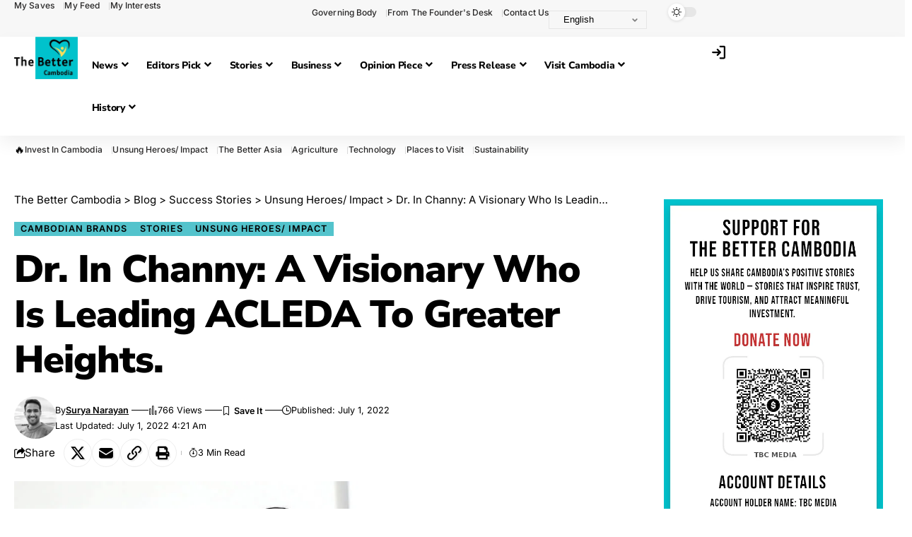

--- FILE ---
content_type: text/html; charset=UTF-8
request_url: https://thebettercambodia.com/dr-in-channy-a-visionary-who-is-leading-acleda-to-greater-heights/
body_size: 52890
content:
<!DOCTYPE html><html lang="en-US"><head><meta charset="UTF-8" /><meta http-equiv="X-UA-Compatible" content="IE=edge" /><meta name="viewport" content="width=device-width, initial-scale=1.0" /><link rel="profile" href="https://gmpg.org/xfn/11" /><meta name='robots' content='index, follow, max-image-preview:large, max-snippet:-1, max-video-preview:-1' /><title>Dr. In Channy: A Visionary Who Is Leading ACLEDA To Greater Heights. - The Better Cambodia</title><link rel="preconnect" href="https://fonts.gstatic.com" crossorigin><link rel="preload" as="style" onload="this.onload=null;this.rel='stylesheet'" id="rb-preload-gfonts" href="https://fonts.googleapis.com/css?family=DM+Serif+Display%3A%7CCrimson+Pro%3A700%2C900%2C900italic%7CInter%3A600%2C400%2C700%7CNunito+Sans%3A800%2C700%2C900&amp;display=swap" crossorigin><noscript><link rel="stylesheet" href="https://fonts.googleapis.com/css?family=DM+Serif+Display%3A%7CCrimson+Pro%3A700%2C900%2C900italic%7CInter%3A600%2C400%2C700%7CNunito+Sans%3A800%2C700%2C900&amp;display=swap"></noscript><link rel="canonical" href="https://thebettercambodia.com/dr-in-channy-a-visionary-who-is-leading-acleda-to-greater-heights/" /><meta property="og:locale" content="en_US" /><meta property="og:type" content="article" /><meta property="og:title" content="Dr. In Channy: A Visionary Who Is Leading ACLEDA To Greater Heights. - The Better Cambodia" /><meta property="og:description" content="Veteran banker Dr. In Channy is a self-made man who has built a financial powerhouse over the span of his nearly three-decade career. He has also been effective in shaping financial markets policies and regulations in Cambodia. Dr. In Channy, President and Group Managing Director of ACLEDA Bank, turned an NGO-based organisation into a financial [&hellip;]" /><meta property="og:url" content="https://thebettercambodia.com/dr-in-channy-a-visionary-who-is-leading-acleda-to-greater-heights/" /><meta property="og:site_name" content="The Better Cambodia" /><meta property="article:published_time" content="2022-07-01T03:46:54+00:00" /><meta property="article:modified_time" content="2022-07-01T04:21:38+00:00" /><meta property="og:image" content="https://thebettercambodia.com/wp-content/uploads/2022/07/img-ln20181231-1.jpg" /><meta property="og:image:width" content="1200" /><meta property="og:image:height" content="844" /><meta property="og:image:type" content="image/jpeg" /><meta name="author" content="Surya Narayan" /><meta name="twitter:card" content="summary_large_image" /><meta name="twitter:label1" content="Written by" /><meta name="twitter:data1" content="Surya Narayan" /><meta name="twitter:label2" content="Est. reading time" /><meta name="twitter:data2" content="3 minutes" /><link rel="alternate" type="application/rss+xml" title="The Better Cambodia &raquo; Feed" href="https://thebettercambodia.com/feed/" /><link rel="alternate" type="application/rss+xml" title="The Better Cambodia &raquo; Comments Feed" href="https://thebettercambodia.com/comments/feed/" /><link rel="alternate" type="application/rss+xml" title="The Better Cambodia &raquo; Dr. In Channy: A Visionary Who Is Leading ACLEDA To Greater Heights. Comments Feed" href="https://thebettercambodia.com/dr-in-channy-a-visionary-who-is-leading-acleda-to-greater-heights/feed/" /><link rel="alternate" title="oEmbed (JSON)" type="application/json+oembed" href="https://thebettercambodia.com/wp-json/oembed/1.0/embed?url=https%3A%2F%2Fthebettercambodia.com%2Fdr-in-channy-a-visionary-who-is-leading-acleda-to-greater-heights%2F" /><link rel="alternate" title="oEmbed (XML)" type="text/xml+oembed" href="https://thebettercambodia.com/wp-json/oembed/1.0/embed?url=https%3A%2F%2Fthebettercambodia.com%2Fdr-in-channy-a-visionary-who-is-leading-acleda-to-greater-heights%2F&#038;format=xml" /><link rel="pingback" href="https://thebettercambodia.com/xmlrpc.php" /> <script type="application/ld+json">{
    "@context": "https://schema.org",
    "@type": "Organization",
    "legalName": "The Better Cambodia",
    "url": "https://thebettercambodia.com/",
    "logo": "http://thebettercambodia.com/wp-content/uploads/2024/07/Logo.png",
    "sameAs": [
        "https://www.facebook.com/thebettercambodia/",
        "https://x.com/BetterCambodia/",
        "https://www.youtube.com/channel/UCjc8HpsjZpik0wZvhkdEBRQ",
        "https://news.google.com/publications/CAAqBwgKMIKvugswj8rRAw?ceid=IL:en&oc=3",
        "https://www.instagram.com/bettercambodia/",
        "https://kh.linkedin.com/company/the-better-cambodia"
    ]
}</script> <style id='wp-img-auto-sizes-contain-inline-css'>img:is([sizes=auto i],[sizes^="auto," i]){contain-intrinsic-size:3000px 1500px}
/*# sourceURL=wp-img-auto-sizes-contain-inline-css */</style><style id='wp-emoji-styles-inline-css'>img.wp-smiley, img.emoji {
		display: inline !important;
		border: none !important;
		box-shadow: none !important;
		height: 1em !important;
		width: 1em !important;
		margin: 0 0.07em !important;
		vertical-align: -0.1em !important;
		background: none !important;
		padding: 0 !important;
	}
/*# sourceURL=wp-emoji-styles-inline-css */</style><link rel='stylesheet' id='wp-block-library-css' href='https://thebettercambodia.com/wp-includes/css/dist/block-library/style.min.css?ver=6.9' media='all' /><style id='classic-theme-styles-inline-css'>/*! This file is auto-generated */
.wp-block-button__link{color:#fff;background-color:#32373c;border-radius:9999px;box-shadow:none;text-decoration:none;padding:calc(.667em + 2px) calc(1.333em + 2px);font-size:1.125em}.wp-block-file__button{background:#32373c;color:#fff;text-decoration:none}
/*# sourceURL=/wp-includes/css/classic-themes.min.css */</style><link rel='stylesheet' id='foxiz-elements-css' href='https://thebettercambodia.com/wp-content/cache/autoptimize/autoptimize_single_cfe51309f1b623bbc09b8fd3f5f74ae4.php?ver=3.0' media='all' /><style id='global-styles-inline-css'>:root{--wp--preset--aspect-ratio--square: 1;--wp--preset--aspect-ratio--4-3: 4/3;--wp--preset--aspect-ratio--3-4: 3/4;--wp--preset--aspect-ratio--3-2: 3/2;--wp--preset--aspect-ratio--2-3: 2/3;--wp--preset--aspect-ratio--16-9: 16/9;--wp--preset--aspect-ratio--9-16: 9/16;--wp--preset--color--black: #000000;--wp--preset--color--cyan-bluish-gray: #abb8c3;--wp--preset--color--white: #ffffff;--wp--preset--color--pale-pink: #f78da7;--wp--preset--color--vivid-red: #cf2e2e;--wp--preset--color--luminous-vivid-orange: #ff6900;--wp--preset--color--luminous-vivid-amber: #fcb900;--wp--preset--color--light-green-cyan: #7bdcb5;--wp--preset--color--vivid-green-cyan: #00d084;--wp--preset--color--pale-cyan-blue: #8ed1fc;--wp--preset--color--vivid-cyan-blue: #0693e3;--wp--preset--color--vivid-purple: #9b51e0;--wp--preset--gradient--vivid-cyan-blue-to-vivid-purple: linear-gradient(135deg,rgb(6,147,227) 0%,rgb(155,81,224) 100%);--wp--preset--gradient--light-green-cyan-to-vivid-green-cyan: linear-gradient(135deg,rgb(122,220,180) 0%,rgb(0,208,130) 100%);--wp--preset--gradient--luminous-vivid-amber-to-luminous-vivid-orange: linear-gradient(135deg,rgb(252,185,0) 0%,rgb(255,105,0) 100%);--wp--preset--gradient--luminous-vivid-orange-to-vivid-red: linear-gradient(135deg,rgb(255,105,0) 0%,rgb(207,46,46) 100%);--wp--preset--gradient--very-light-gray-to-cyan-bluish-gray: linear-gradient(135deg,rgb(238,238,238) 0%,rgb(169,184,195) 100%);--wp--preset--gradient--cool-to-warm-spectrum: linear-gradient(135deg,rgb(74,234,220) 0%,rgb(151,120,209) 20%,rgb(207,42,186) 40%,rgb(238,44,130) 60%,rgb(251,105,98) 80%,rgb(254,248,76) 100%);--wp--preset--gradient--blush-light-purple: linear-gradient(135deg,rgb(255,206,236) 0%,rgb(152,150,240) 100%);--wp--preset--gradient--blush-bordeaux: linear-gradient(135deg,rgb(254,205,165) 0%,rgb(254,45,45) 50%,rgb(107,0,62) 100%);--wp--preset--gradient--luminous-dusk: linear-gradient(135deg,rgb(255,203,112) 0%,rgb(199,81,192) 50%,rgb(65,88,208) 100%);--wp--preset--gradient--pale-ocean: linear-gradient(135deg,rgb(255,245,203) 0%,rgb(182,227,212) 50%,rgb(51,167,181) 100%);--wp--preset--gradient--electric-grass: linear-gradient(135deg,rgb(202,248,128) 0%,rgb(113,206,126) 100%);--wp--preset--gradient--midnight: linear-gradient(135deg,rgb(2,3,129) 0%,rgb(40,116,252) 100%);--wp--preset--font-size--small: 13px;--wp--preset--font-size--medium: 20px;--wp--preset--font-size--large: 36px;--wp--preset--font-size--x-large: 42px;--wp--preset--spacing--20: 0.44rem;--wp--preset--spacing--30: 0.67rem;--wp--preset--spacing--40: 1rem;--wp--preset--spacing--50: 1.5rem;--wp--preset--spacing--60: 2.25rem;--wp--preset--spacing--70: 3.38rem;--wp--preset--spacing--80: 5.06rem;--wp--preset--shadow--natural: 6px 6px 9px rgba(0, 0, 0, 0.2);--wp--preset--shadow--deep: 12px 12px 50px rgba(0, 0, 0, 0.4);--wp--preset--shadow--sharp: 6px 6px 0px rgba(0, 0, 0, 0.2);--wp--preset--shadow--outlined: 6px 6px 0px -3px rgb(255, 255, 255), 6px 6px rgb(0, 0, 0);--wp--preset--shadow--crisp: 6px 6px 0px rgb(0, 0, 0);}:where(.is-layout-flex){gap: 0.5em;}:where(.is-layout-grid){gap: 0.5em;}body .is-layout-flex{display: flex;}.is-layout-flex{flex-wrap: wrap;align-items: center;}.is-layout-flex > :is(*, div){margin: 0;}body .is-layout-grid{display: grid;}.is-layout-grid > :is(*, div){margin: 0;}:where(.wp-block-columns.is-layout-flex){gap: 2em;}:where(.wp-block-columns.is-layout-grid){gap: 2em;}:where(.wp-block-post-template.is-layout-flex){gap: 1.25em;}:where(.wp-block-post-template.is-layout-grid){gap: 1.25em;}.has-black-color{color: var(--wp--preset--color--black) !important;}.has-cyan-bluish-gray-color{color: var(--wp--preset--color--cyan-bluish-gray) !important;}.has-white-color{color: var(--wp--preset--color--white) !important;}.has-pale-pink-color{color: var(--wp--preset--color--pale-pink) !important;}.has-vivid-red-color{color: var(--wp--preset--color--vivid-red) !important;}.has-luminous-vivid-orange-color{color: var(--wp--preset--color--luminous-vivid-orange) !important;}.has-luminous-vivid-amber-color{color: var(--wp--preset--color--luminous-vivid-amber) !important;}.has-light-green-cyan-color{color: var(--wp--preset--color--light-green-cyan) !important;}.has-vivid-green-cyan-color{color: var(--wp--preset--color--vivid-green-cyan) !important;}.has-pale-cyan-blue-color{color: var(--wp--preset--color--pale-cyan-blue) !important;}.has-vivid-cyan-blue-color{color: var(--wp--preset--color--vivid-cyan-blue) !important;}.has-vivid-purple-color{color: var(--wp--preset--color--vivid-purple) !important;}.has-black-background-color{background-color: var(--wp--preset--color--black) !important;}.has-cyan-bluish-gray-background-color{background-color: var(--wp--preset--color--cyan-bluish-gray) !important;}.has-white-background-color{background-color: var(--wp--preset--color--white) !important;}.has-pale-pink-background-color{background-color: var(--wp--preset--color--pale-pink) !important;}.has-vivid-red-background-color{background-color: var(--wp--preset--color--vivid-red) !important;}.has-luminous-vivid-orange-background-color{background-color: var(--wp--preset--color--luminous-vivid-orange) !important;}.has-luminous-vivid-amber-background-color{background-color: var(--wp--preset--color--luminous-vivid-amber) !important;}.has-light-green-cyan-background-color{background-color: var(--wp--preset--color--light-green-cyan) !important;}.has-vivid-green-cyan-background-color{background-color: var(--wp--preset--color--vivid-green-cyan) !important;}.has-pale-cyan-blue-background-color{background-color: var(--wp--preset--color--pale-cyan-blue) !important;}.has-vivid-cyan-blue-background-color{background-color: var(--wp--preset--color--vivid-cyan-blue) !important;}.has-vivid-purple-background-color{background-color: var(--wp--preset--color--vivid-purple) !important;}.has-black-border-color{border-color: var(--wp--preset--color--black) !important;}.has-cyan-bluish-gray-border-color{border-color: var(--wp--preset--color--cyan-bluish-gray) !important;}.has-white-border-color{border-color: var(--wp--preset--color--white) !important;}.has-pale-pink-border-color{border-color: var(--wp--preset--color--pale-pink) !important;}.has-vivid-red-border-color{border-color: var(--wp--preset--color--vivid-red) !important;}.has-luminous-vivid-orange-border-color{border-color: var(--wp--preset--color--luminous-vivid-orange) !important;}.has-luminous-vivid-amber-border-color{border-color: var(--wp--preset--color--luminous-vivid-amber) !important;}.has-light-green-cyan-border-color{border-color: var(--wp--preset--color--light-green-cyan) !important;}.has-vivid-green-cyan-border-color{border-color: var(--wp--preset--color--vivid-green-cyan) !important;}.has-pale-cyan-blue-border-color{border-color: var(--wp--preset--color--pale-cyan-blue) !important;}.has-vivid-cyan-blue-border-color{border-color: var(--wp--preset--color--vivid-cyan-blue) !important;}.has-vivid-purple-border-color{border-color: var(--wp--preset--color--vivid-purple) !important;}.has-vivid-cyan-blue-to-vivid-purple-gradient-background{background: var(--wp--preset--gradient--vivid-cyan-blue-to-vivid-purple) !important;}.has-light-green-cyan-to-vivid-green-cyan-gradient-background{background: var(--wp--preset--gradient--light-green-cyan-to-vivid-green-cyan) !important;}.has-luminous-vivid-amber-to-luminous-vivid-orange-gradient-background{background: var(--wp--preset--gradient--luminous-vivid-amber-to-luminous-vivid-orange) !important;}.has-luminous-vivid-orange-to-vivid-red-gradient-background{background: var(--wp--preset--gradient--luminous-vivid-orange-to-vivid-red) !important;}.has-very-light-gray-to-cyan-bluish-gray-gradient-background{background: var(--wp--preset--gradient--very-light-gray-to-cyan-bluish-gray) !important;}.has-cool-to-warm-spectrum-gradient-background{background: var(--wp--preset--gradient--cool-to-warm-spectrum) !important;}.has-blush-light-purple-gradient-background{background: var(--wp--preset--gradient--blush-light-purple) !important;}.has-blush-bordeaux-gradient-background{background: var(--wp--preset--gradient--blush-bordeaux) !important;}.has-luminous-dusk-gradient-background{background: var(--wp--preset--gradient--luminous-dusk) !important;}.has-pale-ocean-gradient-background{background: var(--wp--preset--gradient--pale-ocean) !important;}.has-electric-grass-gradient-background{background: var(--wp--preset--gradient--electric-grass) !important;}.has-midnight-gradient-background{background: var(--wp--preset--gradient--midnight) !important;}.has-small-font-size{font-size: var(--wp--preset--font-size--small) !important;}.has-medium-font-size{font-size: var(--wp--preset--font-size--medium) !important;}.has-large-font-size{font-size: var(--wp--preset--font-size--large) !important;}.has-x-large-font-size{font-size: var(--wp--preset--font-size--x-large) !important;}
:where(.wp-block-post-template.is-layout-flex){gap: 1.25em;}:where(.wp-block-post-template.is-layout-grid){gap: 1.25em;}
:where(.wp-block-term-template.is-layout-flex){gap: 1.25em;}:where(.wp-block-term-template.is-layout-grid){gap: 1.25em;}
:where(.wp-block-columns.is-layout-flex){gap: 2em;}:where(.wp-block-columns.is-layout-grid){gap: 2em;}
:root :where(.wp-block-pullquote){font-size: 1.5em;line-height: 1.6;}
/*# sourceURL=global-styles-inline-css */</style><link rel='stylesheet' id='contact-form-7-css' href='https://thebettercambodia.com/wp-content/cache/autoptimize/autoptimize_single_64ac31699f5326cb3c76122498b76f66.php?ver=6.1.4' media='all' /><link rel='stylesheet' id='elementor-frontend-css' href='https://thebettercambodia.com/wp-content/plugins/elementor/assets/css/frontend.min.css?ver=3.34.1' media='all' /><link rel='stylesheet' id='widget-nav-menu-css' href='https://thebettercambodia.com/wp-content/plugins/elementor-pro/assets/css/widget-nav-menu.min.css?ver=3.34.0' media='all' /><link rel='stylesheet' id='e-animation-fadeInRight-css' href='https://thebettercambodia.com/wp-content/plugins/elementor/assets/lib/animations/styles/fadeInRight.min.css?ver=3.34.1' media='all' /><link rel='stylesheet' id='e-popup-css' href='https://thebettercambodia.com/wp-content/plugins/elementor-pro/assets/css/conditionals/popup.min.css?ver=3.34.0' media='all' /><link rel='stylesheet' id='widget-spacer-css' href='https://thebettercambodia.com/wp-content/plugins/elementor/assets/css/widget-spacer.min.css?ver=3.34.1' media='all' /><link rel='stylesheet' id='e-animation-slideInRight-css' href='https://thebettercambodia.com/wp-content/plugins/elementor/assets/lib/animations/styles/slideInRight.min.css?ver=3.34.1' media='all' /><link rel='stylesheet' id='elementor-post-11-css' href='https://thebettercambodia.com/wp-content/cache/autoptimize/autoptimize_single_4b19f391a16a8cdff8b9b0827065437d.php?ver=1767814999' media='all' /><link rel='stylesheet' id='elementor-post-17193-css' href='https://thebettercambodia.com/wp-content/cache/autoptimize/autoptimize_single_db4a0bbb363a58207db78364862ec644.php?ver=1767814999' media='all' /><link rel='stylesheet' id='elementor-post-5761-css' href='https://thebettercambodia.com/wp-content/cache/autoptimize/autoptimize_single_e5aed9d4301472ad2b42dbccb88f6647.php?ver=1767814999' media='all' /><link rel='stylesheet' id='wp-pagenavi-css' href='https://thebettercambodia.com/wp-content/cache/autoptimize/autoptimize_single_73d29ecb3ae4eb2b78712fab3a46d32d.php?ver=2.70' media='all' /><link rel='stylesheet' id='eael-general-css' href='https://thebettercambodia.com/wp-content/plugins/essential-addons-for-elementor-lite/assets/front-end/css/view/general.min.css?ver=6.5.3' media='all' /><link rel='stylesheet' id='elementor-post-1954-css' href='https://thebettercambodia.com/wp-content/cache/autoptimize/autoptimize_single_88ef735e1f068d87e5e15dba71ed4438.php?ver=1767814999' media='all' /><link rel='stylesheet' id='foxiz-main-css' href='https://thebettercambodia.com/wp-content/cache/autoptimize/autoptimize_single_2cbb4fbf4d00edbf737e45c94179fc77.php?ver=2.6.9' media='all' /><style id='foxiz-main-inline-css'>:root {--body-family:Georgia, serif;--body-fweight:400;--body-fcolor:#000000;--body-fsize:19px;--h1-family:DM Serif Display;--h1-fsize:36px;--h1-fspace:-0.02778em;--h2-family:DM Serif Display;--h2-fsize:36px;--h2-fspace:-0.02083em;--h2-fheight:1.111;--h3-family:Crimson Pro;--h3-fweight:700;--h3-fsize:21px;--h3-fspace:-0.02381em;--h3-fheight:1.238;--h4-family:Crimson Pro;--h4-fweight:700;--h4-fsize:19px;--h4-fspace:-0.01316em;--h4-fheight:1.263;--h5-family:Crimson Pro;--h5-fweight:700;--h5-fsize:17px;--h5-fspace:-0.01471em;--h5-fheight:1.353;--h6-family:Crimson Pro;--h6-fweight:700;--h6-fsize:16px;--h6-fspace:-0.01563em;--h6-fheight:1.375;--cat-family:Inter;--cat-fweight:600;--cat-fsize:11px;--cat-fspace:0.09091em;--meta-family:Inter;--meta-fweight:400;--meta-transform:capitalize;--meta-fcolor:#000000;--meta-fsize:11px;--meta-fspace:0.00000em;--meta-b-family:Inter;--meta-b-fweight:600;--meta-b-transform:capitalize;--meta-b-fspace:0px;--input-family:Georgia, serif;--input-fweight:400;--input-fsize:14px;--btn-family:Inter;--btn-fweight:700;--btn-fsize:12px;--menu-family:Nunito Sans;--menu-fweight:800;--menu-fsize:18px;--submenu-family:Nunito Sans;--submenu-fweight:700;--submenu-fsize:15px;--dwidgets-family:Inter;--dwidgets-fweight:400;--headline-family:Crimson Pro;--headline-fweight:900;--headline-fsize:54px;--headline-fspace:-0.01852em;--tagline-family:Inter;--tagline-fweight:400;--tagline-fsize:22px;--tagline-fspace:-0.04545em;--tagline-fheight:1.364;--heading-family:Inter;--heading-fweight:700;--subheading-family:Georgia, serif;--subheading-fweight:400;--subheading-fstyle:italic;--subheading-fsize:13px;--quote-family:Crimson Pro;--quote-fweight:900;--quote-fstyle:italic;--quote-fspace:-1px;--excerpt-family:Inter;--excerpt-fweight:400;--bcrumb-family:Inter;--bcrumb-fweight:400;--bcrumb-fsize:15px;--readmore-fsize : 11px;--headline-s-fsize : 54px;--tagline-s-fsize : 20px;--bookmark-fsize : 14px;}@media (max-width: 1024px) {body {--body-fsize : 17px;--h1-fsize : 28px;--h2-fsize : 26px;--h3-fsize : 19px;--h4-fsize : 17px;--h5-fsize : 16px;--h6-fsize : 15px;--cat-fsize : 10px;--meta-fsize : 10px;--readmore-fsize : 10px;--btn-fsize : 11px;--bcrumb-fsize : 14px;--excerpt-fsize : 13px;--headline-fsize : 36px;--headline-s-fsize : 36px;--tagline-fsize : 18px;--tagline-s-fsize : 18px;--bookmark-fsize : 14px;}}@media (max-width: 767px) {body {--body-fsize : 16px;--h1-fsize : 24px;--h2-fsize : 22px;--h3-fsize : 18px;--h4-fsize : 16px;--h5-fsize : 15px;--h6-fsize : 14px;--cat-fsize : 10px;--meta-fsize : 10px;--readmore-fsize : 10px;--btn-fsize : 10px;--bcrumb-fsize : 13px;--excerpt-fsize : 12px;--headline-fsize : 28px;--headline-s-fsize : 28px;--tagline-fsize : 16px;--tagline-s-fsize : 16px;--bookmark-fsize : 14px;}}:root {--g-color :#53c3cc;--g-color-90 :#53c3cce6;--review-color :#ffad21;--video-color :#000000;--excerpt-color :#555555;--indicator-bg-from :#ffad21;--indicator-bg-to :#43b2db;--indicator-height :4px;}[data-theme="dark"], .light-scheme {--solid-white :#080808;--excerpt-color :#eeeeee;--meta-fcolor :#ffffff;}[data-theme="dark"].is-hd-4 {--nav-bg: #191c20;--nav-bg-from: #191c20;--nav-bg-to: #191c20;--nav-bg-glass: #191c2011;--nav-bg-glass-from: #191c2011;--nav-bg-glass-to: #191c2011;}[data-theme="dark"].is-hd-5, [data-theme="dark"].is-hd-5:not(.sticky-on) {--nav-bg: #191c20;--nav-bg-from: #191c20;--nav-bg-to: #191c20;--nav-bg-glass: #191c2011;--nav-bg-glass-from: #191c2011;--nav-bg-glass-to: #191c2011;}.p-category {--cat-fcolor : #000000;}:root {--topad-spacing :15px;--round-3 :0px;--round-5 :0px;--round-7 :0px;--hyperlink-line-color :var(--g-color);--heading-color :#000000;--heading-sub-color :#000000;--s-content-width : 760px;--max-width-wo-sb : 840px;--s10-feat-ratio :45%;--s11-feat-ratio :45%;--login-popup-w : 350px;}[data-theme="dark"], .light-scheme {--heading-color :#ffffff;--heading-sub-color :#ffffff; }.p-readmore { font-family:Inter;font-weight:700;}.mobile-menu > li > a  { font-family:Nunito Sans;font-weight:700;font-size:16px;}.mobile-menu .sub-menu a, .logged-mobile-menu a { font-family:Nunito Sans;font-weight:900;font-size:17px;}.mobile-qview a { font-family:Nunito Sans;font-weight:700;font-size:15px;}.search-header:before { background-repeat : no-repeat;background-size : cover;background-image : url(http://thebettercambodia.com/wp-content/uploads/2024/01/bg-s.jpg);background-attachment : scroll;background-position : center center;}[data-theme="dark"] .search-header:before { background-repeat : no-repeat;background-size : cover;background-image : url(http://thebettercambodia.com/wp-content/uploads/2024/01/ds-bg.png);background-attachment : scroll;background-position : center center;}.header-set-1 { --rb-width :1140px; }.footer-has-bg { background-color : #0000000a;}[data-theme="dark"] .footer-has-bg { background-color : #16181c;}#amp-mobile-version-switcher { display: none; }.search-icon-svg { background-image: url(http://thebettercambodia.com/wp-content/uploads/2022/07/292a8e41222443.579dc3563a47d.jpg); background-size: cover; background-color: transparent; }.login-icon-svg { -webkit-mask-image: url(http://thebettercambodia.com/wp-content/uploads/2022/08/sign-in.svg);mask-image: url(http://thebettercambodia.com/wp-content/uploads/2022/08/sign-in.svg); }.mobile-menu .sub-menu > * {flex: 0 0 100%}@media (min-width: 1025px) { .grid-container > .sidebar-wrap { flex: 0 0 30%; width: 30%; } .grid-container > .s-ct { flex: 0 0 69.9%; width: 69.9%; } }.live-tag:after { content: "Live Updates: " }
/*# sourceURL=foxiz-main-inline-css */</style><link rel='stylesheet' id='foxiz-print-css' href='https://thebettercambodia.com/wp-content/cache/autoptimize/autoptimize_single_dd8e9f1af0425b9d1e0ad35aa7b3145a.php?ver=2.6.9' media='all' /><link rel='stylesheet' id='foxiz-style-css' href='https://thebettercambodia.com/wp-content/themes/foxiz/style.css?ver=2.6.9' media='all' /><link rel='stylesheet' id='elementor-gf-local-roboto-css' href='https://thebettercambodia.com/wp-content/cache/autoptimize/autoptimize_single_47afdf5ad163c9844888aa033df45594.php?ver=1740625092' media='all' /><link rel='stylesheet' id='elementor-gf-local-robotoslab-css' href='https://thebettercambodia.com/wp-content/cache/autoptimize/autoptimize_single_0fb3e801268072b96643925e98a73488.php?ver=1740625075' media='all' /><link rel='stylesheet' id='elementor-gf-local-nunitosans-css' href='https://thebettercambodia.com/wp-content/cache/autoptimize/autoptimize_single_47f2fd5ca1c0bd335e6032ad5095a30c.php?ver=1740644387' media='all' /><link rel='stylesheet' id='elementor-gf-local-inter-css' href='https://thebettercambodia.com/wp-content/cache/autoptimize/autoptimize_single_c227374c2d38c481641d92fdefbd0c90.php?ver=1740625109' media='all' /> <script src="https://thebettercambodia.com/wp-includes/js/jquery/jquery.min.js?ver=3.7.1" id="jquery-core-js"></script> <script defer src="https://thebettercambodia.com/wp-includes/js/jquery/jquery-migrate.min.js?ver=3.4.1" id="jquery-migrate-js"></script> <script defer src="https://thebettercambodia.com/wp-content/cache/autoptimize/autoptimize_single_fb1cdaccac7aa77fcfd66752beb4cc59.php?ver=1" id="highlight-share-js"></script> <link rel="preload" href="https://thebettercambodia.com/wp-content/themes/foxiz/assets/fonts/icons.woff2?ver=2.5.0" as="font" type="font/woff2" crossorigin="anonymous"><link rel="https://api.w.org/" href="https://thebettercambodia.com/wp-json/" /><link rel="alternate" title="JSON" type="application/json" href="https://thebettercambodia.com/wp-json/wp/v2/posts/1686" /><link rel="EditURI" type="application/rsd+xml" title="RSD" href="https://thebettercambodia.com/xmlrpc.php?rsd" /><meta name="generator" content="WordPress 6.9" /><link rel='shortlink' href='https://thebettercambodia.com/?p=1686' /> <script defer src="[data-uri]"></script> <meta name="generator" content="Elementor 3.34.1; features: e_font_icon_svg, additional_custom_breakpoints; settings: css_print_method-external, google_font-enabled, font_display-swap"> <script type="application/ld+json">{
    "@context": "https://schema.org",
    "@type": "WebSite",
    "@id": "https://thebettercambodia.com/#website",
    "url": "https://thebettercambodia.com/",
    "name": "The Better Cambodia",
    "potentialAction": {
        "@type": "SearchAction",
        "target": "https://thebettercambodia.com/?s={search_term_string}",
        "query-input": "required name=search_term_string"
    }
}</script> <style>.e-con.e-parent:nth-of-type(n+4):not(.e-lazyloaded):not(.e-no-lazyload),
				.e-con.e-parent:nth-of-type(n+4):not(.e-lazyloaded):not(.e-no-lazyload) * {
					background-image: none !important;
				}
				@media screen and (max-height: 1024px) {
					.e-con.e-parent:nth-of-type(n+3):not(.e-lazyloaded):not(.e-no-lazyload),
					.e-con.e-parent:nth-of-type(n+3):not(.e-lazyloaded):not(.e-no-lazyload) * {
						background-image: none !important;
					}
				}
				@media screen and (max-height: 640px) {
					.e-con.e-parent:nth-of-type(n+2):not(.e-lazyloaded):not(.e-no-lazyload),
					.e-con.e-parent:nth-of-type(n+2):not(.e-lazyloaded):not(.e-no-lazyload) * {
						background-image: none !important;
					}
				}</style> <script type="application/ld+json">{
    "@context": "https://schema.org",
    "@type": "NewsArticle",
    "headline": "Dr. In Channy: A Visionary\u00a0Who Is Leading ACLEDA To Greater Heights.",
    "description": "Veteran banker Dr. In Channy is a self-made man who has built a financial powerhouse over the span of his nearly three-decade career. He has also been effective in shaping financial markets policies and regulations in Cambodia. Dr. In Channy, President and Group Managing Director of ACLEDA Bank, turned an NGO-based organisation",
    "mainEntityOfPage": {
        "@type": "WebPage",
        "@id": "https://thebettercambodia.com/dr-in-channy-a-visionary-who-is-leading-acleda-to-greater-heights/"
    },
    "author": {
        "@type": "Person",
        "name": "Surya Narayan",
        "url": "http://thebettercambodia.com"
    },
    "publisher": {
        "@type": "Organization",
        "name": "The Better Cambodia",
        "url": "https://thebettercambodia.com/",
        "logo": {
            "@type": "ImageObject",
            "url": "http://thebettercambodia.com/wp-content/uploads/2024/07/Logo.png"
        }
    },
    "dateModified": "2022-07-01T04:21:38+00:00",
    "datePublished": "2022-07-01T03:46:54+00:00",
    "image": {
        "@type": "ImageObject",
        "url": "https://thebettercambodia.com/wp-content/uploads/2022/07/img-ln20181231-1.jpg",
        "width": "1200",
        "height": "844"
    },
    "commentCount": 0,
    "articleSection": [
        "Cambodian Brands",
        "Stories",
        "Unsung Heroes/ Impact"
    ]
}</script> <script type="application/ld+json">{"@context":"http://schema.org","@type":"BreadcrumbList","itemListElement":[{"@type":"ListItem","position":5,"item":{"@id":"https://thebettercambodia.com/dr-in-channy-a-visionary-who-is-leading-acleda-to-greater-heights/","name":"Dr. In Channy: A Visionary Who Is Leading ACLEDA To Greater Heights."}},{"@type":"ListItem","position":4,"item":{"@id":"https://thebettercambodia.com/category/success-stories/impact/","name":"Unsung Heroes/ Impact"}},{"@type":"ListItem","position":3,"item":{"@id":"https://thebettercambodia.com/category/success-stories/","name":"Success Stories"}},{"@type":"ListItem","position":2,"item":{"@id":"https://thebettercambodia.com/blog/","name":"Blog"}},{"@type":"ListItem","position":1,"item":{"@id":"https://thebettercambodia.com","name":"The Better Cambodia"}}]}</script> <link rel="icon" href="https://thebettercambodia.com/wp-content/uploads/2021/06/Cambodia-8.svg" sizes="32x32" /><link rel="icon" href="https://thebettercambodia.com/wp-content/uploads/2021/06/Cambodia-8.svg" sizes="192x192" /><link rel="apple-touch-icon" href="https://thebettercambodia.com/wp-content/uploads/2021/06/Cambodia-8.svg" /><meta name="msapplication-TileImage" content="https://thebettercambodia.com/wp-content/uploads/2021/06/Cambodia-8.svg" /><style id="wp-custom-css">.entry-newsletter{
	display:none !important
}</style></head><body class="wp-singular post-template-default single single-post postid-1686 single-format-standard wp-custom-logo wp-embed-responsive wp-theme-foxiz personalized-all elementor-default elementor-kit-11 menu-ani-3 hover-ani-4 btn-ani-3 btn-transform-1 is-rm-simple lmeta-label loader-1 dark-sw-1 mtax-1 is-hd-rb_template is-standard-8 is-backtop none-m-backtop " data-theme="default"> <script defer src="[data-uri]"></script> <script defer id="bbp-swap-no-js-body-class" src="[data-uri]"></script> <div class="site-outer"><div id="site-header" class="header-wrap rb-section header-template"><div class="reading-indicator"><span id="reading-progress"></span></div><div class="navbar-outer navbar-template-outer"><div id="header-template-holder"><div class="header-template-inner"><div data-elementor-type="wp-post" data-elementor-id="1954" class="elementor elementor-1954" data-elementor-post-type="rb-etemplate"><div class="elementor-element elementor-element-e02718b e-con-full e-flex e-con e-parent" data-id="e02718b" data-element_type="container" data-settings="{&quot;background_background&quot;:&quot;classic&quot;}"><div class="elementor-element elementor-element-8419d01 e-con-full e-flex e-con e-child" data-id="8419d01" data-element_type="container"><div class="elementor-element elementor-element-0dc5126 e-con-full e-flex e-con e-child" data-id="0dc5126" data-element_type="container"><div class="elementor-element elementor-element-8aa67ed e-con-full e-flex e-con e-child" data-id="8aa67ed" data-element_type="container"><div class="elementor-element elementor-element-ab6240e is-divider-pipe elementor-widget elementor-widget-foxiz-quick-links" data-id="ab6240e" data-element_type="widget" data-widget_type="foxiz-quick-links.default"><div class="elementor-widget-container"><div id="uid_ab6240e" class="block-wrap block-qlinks qlayout-1 effect-underline res-nowrap qlinks-scroll meta-s-line"><ul class="qlinks-inner"><li class="qlink qlinks-heading"><div class="qlink-label"></div></li><li class="qlink h5"><a href="https://thebettercambodia.com/my-saves/">My Saves</a></li><li class="qlink h5"><a href="https://thebettercambodia.com/my-feed/">My Feed</a></li><li class="qlink h5"><a href="https://thebettercambodia.com/my-interests/">My Interests</a></li></ul></div></div></div></div><div class="elementor-element elementor-element-b0706b7 e-con-full e-flex e-con e-child" data-id="b0706b7" data-element_type="container"><div class="elementor-element elementor-element-c829dc2 is-divider-pipe elementor-widget elementor-widget-foxiz-quick-links" data-id="c829dc2" data-element_type="widget" data-widget_type="foxiz-quick-links.default"><div class="elementor-widget-container"><div id="uid_c829dc2" class="block-wrap block-qlinks qlayout-1 effect-underline res-nowrap qlinks-scroll meta-s-line"><ul class="qlinks-inner"><li class="qlink qlinks-heading"><div class="qlink-label"></div></li><li class="qlink h5"><a href="https://thebettercambodia.com/governing-body/">Governing Body</a></li><li class="qlink h5"><a href="https://thebettercambodia.com/from-the-founders-desk/">From The Founder's Desk</a></li><li class="qlink h5"><a href="https://thebettercambodia.com/contact-us/">Contact Us</a></li></ul></div></div></div><div class="elementor-element elementor-element-e75cb32 elementor-widget elementor-widget-shortcode" data-id="e75cb32" data-element_type="widget" data-widget_type="shortcode.default"><div class="elementor-shortcode"><div class="gtranslate_wrapper" id="gt-wrapper-80062627"></div></div></div><div class="elementor-element elementor-element-a013a45 elementor-widget elementor-widget-foxiz-search-icon" data-id="a013a45" data-element_type="widget" data-widget_type="foxiz-search-icon.default"><div class="elementor-widget-container"><div class="wnav-holder w-header-search header-dropdown-outer"> <a href="#" role="button" data-title="Search" class="icon-holder header-element search-btn search-trigger" aria-label="Search"> <span class="search-icon-svg"></span> </a><div class="header-dropdown"><div class="header-search-form is-icon-layout"><form method="get" action="https://thebettercambodia.com/" class="rb-search-form live-search-form"  data-search="post" data-limit="2" data-follow="0" data-tax="category" data-dsource="0"  data-ptype=""><div class="search-form-inner"><span class="search-icon"><span class="search-icon-svg"></span></span><span class="search-text"><input type="text" class="field" placeholder="Search Headlines, News..." value="" name="s"/></span><span class="rb-search-submit"><input type="submit" value="Search"/><i class="rbi rbi-cright" aria-hidden="true"></i></span><span class="live-search-animation rb-loader"></span></div><div class="live-search-response"></div></form></div></div></div></div></div><div class="elementor-element elementor-element-9d2b4d5 elementor-widget elementor-widget-foxiz-dark-mode-toggle" data-id="9d2b4d5" data-element_type="widget" data-widget_type="foxiz-dark-mode-toggle.default"><div class="elementor-widget-container"><div class="dark-mode-toggle-wrap"><div class="dark-mode-toggle"> <span class="dark-mode-slide"> <i class="dark-mode-slide-btn mode-icon-dark" data-title="Switch to Light"><svg class="svg-icon svg-mode-dark" aria-hidden="true" role="img" focusable="false" xmlns="http://www.w3.org/2000/svg" viewBox="0 0 1024 1024"><path fill="currentColor" d="M968.172 426.83c-2.349-12.673-13.274-21.954-26.16-22.226-12.876-0.22-24.192 8.54-27.070 21.102-27.658 120.526-133.48 204.706-257.334 204.706-145.582 0-264.022-118.44-264.022-264.020 0-123.86 84.18-229.676 204.71-257.33 12.558-2.88 21.374-14.182 21.102-27.066s-9.548-23.81-22.22-26.162c-27.996-5.196-56.654-7.834-85.176-7.834-123.938 0-240.458 48.266-328.098 135.904-87.638 87.638-135.902 204.158-135.902 328.096s48.264 240.458 135.902 328.096c87.64 87.638 204.16 135.904 328.098 135.904s240.458-48.266 328.098-135.904c87.638-87.638 135.902-204.158 135.902-328.096 0-28.498-2.638-57.152-7.828-85.17z"></path></svg></i> <i class="dark-mode-slide-btn mode-icon-default" data-title="Switch to Dark"><svg class="svg-icon svg-mode-light" aria-hidden="true" role="img" focusable="false" xmlns="http://www.w3.org/2000/svg" viewBox="0 0 232.447 232.447"><path fill="currentColor" d="M116.211,194.8c-4.143,0-7.5,3.357-7.5,7.5v22.643c0,4.143,3.357,7.5,7.5,7.5s7.5-3.357,7.5-7.5V202.3 C123.711,198.157,120.354,194.8,116.211,194.8z" /><path fill="currentColor" d="M116.211,37.645c4.143,0,7.5-3.357,7.5-7.5V7.505c0-4.143-3.357-7.5-7.5-7.5s-7.5,3.357-7.5,7.5v22.641 C108.711,34.288,112.068,37.645,116.211,37.645z" /><path fill="currentColor" d="M50.054,171.78l-16.016,16.008c-2.93,2.929-2.931,7.677-0.003,10.606c1.465,1.466,3.385,2.198,5.305,2.198 c1.919,0,3.838-0.731,5.302-2.195l16.016-16.008c2.93-2.929,2.931-7.677,0.003-10.606C57.731,168.852,52.982,168.851,50.054,171.78 z" /><path fill="currentColor" d="M177.083,62.852c1.919,0,3.838-0.731,5.302-2.195L198.4,44.649c2.93-2.929,2.931-7.677,0.003-10.606 c-2.93-2.932-7.679-2.931-10.607-0.003l-16.016,16.008c-2.93,2.929-2.931,7.677-0.003,10.607 C173.243,62.12,175.163,62.852,177.083,62.852z" /><path fill="currentColor" d="M37.645,116.224c0-4.143-3.357-7.5-7.5-7.5H7.5c-4.143,0-7.5,3.357-7.5,7.5s3.357,7.5,7.5,7.5h22.645 C34.287,123.724,37.645,120.366,37.645,116.224z" /><path fill="currentColor" d="M224.947,108.724h-22.652c-4.143,0-7.5,3.357-7.5,7.5s3.357,7.5,7.5,7.5h22.652c4.143,0,7.5-3.357,7.5-7.5 S229.09,108.724,224.947,108.724z" /><path fill="currentColor" d="M50.052,60.655c1.465,1.465,3.384,2.197,5.304,2.197c1.919,0,3.839-0.732,5.303-2.196c2.93-2.929,2.93-7.678,0.001-10.606 L44.652,34.042c-2.93-2.93-7.679-2.929-10.606-0.001c-2.93,2.929-2.93,7.678-0.001,10.606L50.052,60.655z" /><path fill="currentColor" d="M182.395,171.782c-2.93-2.929-7.679-2.93-10.606-0.001c-2.93,2.929-2.93,7.678-0.001,10.607l16.007,16.008 c1.465,1.465,3.384,2.197,5.304,2.197c1.919,0,3.839-0.732,5.303-2.196c2.93-2.929,2.93-7.678,0.001-10.607L182.395,171.782z" /><path fill="currentColor" d="M116.22,48.7c-37.232,0-67.523,30.291-67.523,67.523s30.291,67.523,67.523,67.523s67.522-30.291,67.522-67.523 S153.452,48.7,116.22,48.7z M116.22,168.747c-28.962,0-52.523-23.561-52.523-52.523S87.258,63.7,116.22,63.7 c28.961,0,52.522,23.562,52.522,52.523S145.181,168.747,116.22,168.747z" /></svg></i> </span></div></div></div></div></div></div></div></div><div class="elementor-element elementor-element-e9927bd e-con-full e-flex e-con e-parent" data-id="e9927bd" data-element_type="container"><div class="elementor-element elementor-element-43595eb e-con-full e-flex e-con e-child" data-id="43595eb" data-element_type="container"><div class="elementor-element elementor-element-9e67e9b e-con-full e-flex e-con e-child" data-id="9e67e9b" data-element_type="container"><div class="elementor-element elementor-element-b23efcd elementor-widget elementor-widget-foxiz-logo" data-id="b23efcd" data-element_type="widget" data-widget_type="foxiz-logo.default"><div class="elementor-widget-container"><div class="the-logo"> <a href="https://thebettercambodia.com/"> <img fetchpriority="high" loading="eager" fetchpriority="high" decoding="async" width="369" height="246" src="http://thebettercambodia.com/wp-content/uploads/2024/07/Logo.png" alt="The Better Cambodia" /> </a></div></div></div></div><div class="elementor-element elementor-element-c66fffd e-con-full e-flex e-con e-child" data-id="c66fffd" data-element_type="container"><div class="elementor-element elementor-element-9cee3ca is-divider-0 elementor-widget elementor-widget-foxiz-navigation" data-id="9cee3ca" data-element_type="widget" data-widget_type="foxiz-navigation.default"><div class="elementor-widget-container"><nav id="site-navigation" class="main-menu-wrap template-menu" aria-label="main menu"><ul id="menu-main-header" class="main-menu rb-menu large-menu" itemscope itemtype="https://www.schema.org/SiteNavigationElement"><li id="menu-item-15359" class="menu-item menu-item-type-taxonomy menu-item-object-category menu-item-15359 menu-item-has-children menu-has-child-mega is-child-wide"><a href="https://thebettercambodia.com/category/news/"><span>News</span></a><div class="mega-dropdown is-mega-category" ><div class="rb-container edge-padding"><div class="mega-dropdown-inner"><div class="mega-header mega-header-fw"><span class="h4">News</span><a class="mega-link is-meta" href="https://thebettercambodia.com/category/news/"><span>Show More</span><i class="rbi rbi-cright" aria-hidden="true"></i></a></div><div id="mega-listing-15359" class="block-wrap block-small block-grid block-grid-small-1 rb-columns rb-col-5 is-gap-10 meta-s-line"><div class="block-inner"><div class="p-wrap p-grid p-grid-small-1" data-pid="19308"><div class="feat-holder"><div class="p-featured"> <a class="p-flink" href="https://thebettercambodia.com/cambodia-rubber-exports-rise-24-to-832m-in-2025/" title="Cambodia Rubber Exports Rise 24% to $832M in 2025"> <img loading="lazy" width="330" height="220" src="https://thebettercambodia.com/wp-content/uploads/2026/01/leann-21-330x220.png" class="featured-img wp-post-image" alt="Cambodia rubber exports 2025" loading="lazy" decoding="async" /> </a></div></div><div class="p-content"><div class="entry-title h4"> <a class="p-url" href="https://thebettercambodia.com/cambodia-rubber-exports-rise-24-to-832m-in-2025/" rel="bookmark">Cambodia Rubber Exports Rise 24% to $832M in 2025</a></div><p class="entry-summary">Cambodia’s rubber export sector delivered strong growth in 2025, generating more than&hellip;</p><div class="p-meta has-bookmark"><div class="meta-inner is-meta"><div class="meta-el meta-author co-authors"> <span class="meta-label">By</span><div class="meta-separate"> <a href="https://thebettercambodia.com/author/yashpaul/">Yash Paul</a></div></div></div> <span class="rb-bookmark bookmark-trigger" data-pid="19308"></span></div></div></div><div class="p-wrap p-grid p-grid-small-1" data-pid="19305"><div class="feat-holder"><div class="p-featured"> <a class="p-flink" href="https://thebettercambodia.com/chinese-industrial-giant-selects-cambodia-as-asean-tire-manufacturing-hub/" title="Chinese Industrial Giant Selects Cambodia as ASEAN Tire Manufacturing Hub"> <img loading="lazy" width="330" height="220" src="https://thebettercambodia.com/wp-content/uploads/2026/01/fn-2026-01-14-16-21-26-0-330x220.png" class="featured-img wp-post-image" alt="Cambodia ASEAN tire manufacturing hub" loading="lazy" decoding="async" /> </a></div></div><div class="p-content"><div class="entry-title h4"> <a class="p-url" href="https://thebettercambodia.com/chinese-industrial-giant-selects-cambodia-as-asean-tire-manufacturing-hub/" rel="bookmark">Chinese Industrial Giant Selects Cambodia as ASEAN Tire Manufacturing Hub</a></div><p class="entry-summary">Guangzhou Industrial Investment Holdings Group Co., Ltd. (GIIHG), a major Chinese state-owned&hellip;</p><div class="p-meta has-bookmark"><div class="meta-inner is-meta"><div class="meta-el meta-author co-authors"> <span class="meta-label">By</span><div class="meta-separate"> <a href="https://thebettercambodia.com/author/yashpaul/">Yash Paul</a></div></div></div> <span class="rb-bookmark bookmark-trigger" data-pid="19305"></span></div></div></div><div class="p-wrap p-grid p-grid-small-1" data-pid="19300"><div class="feat-holder"><div class="p-featured"> <a class="p-flink" href="https://thebettercambodia.com/cambodia-international-trade-2025-65-25b-with-18-growth/" title="Cambodia International Trade 2025: $65.25B with 18% Growth"> <img loading="lazy" width="330" height="220" src="https://thebettercambodia.com/wp-content/uploads/2026/01/fn-2026-01-13-10-19-51-0-330x220.png" class="featured-img wp-post-image" alt="Cambodia international trade 2025" loading="lazy" decoding="async" /> </a></div></div><div class="p-content"><div class="entry-title h4"> <a class="p-url" href="https://thebettercambodia.com/cambodia-international-trade-2025-65-25b-with-18-growth/" rel="bookmark">Cambodia International Trade 2025: $65.25B with 18% Growth</a></div><p class="entry-summary">Cambodia’s international trade performance witnessed a strong upswing in 2025, with total&hellip;</p><div class="p-meta has-bookmark"><div class="meta-inner is-meta"><div class="meta-el meta-author co-authors"> <span class="meta-label">By</span><div class="meta-separate"> <a href="https://thebettercambodia.com/author/yashpaul/">Yash Paul</a></div></div></div> <span class="rb-bookmark bookmark-trigger" data-pid="19300"></span></div></div></div><div class="p-wrap p-grid p-grid-small-1" data-pid="19297"><div class="feat-holder"><div class="p-featured"> <a class="p-flink" href="https://thebettercambodia.com/cambodia-india-strengthen-environmental-pact-for-tiger-recovery/" title="Cambodia, India Strengthen Environmental Pact for Tiger Recovery"> <img loading="lazy" width="330" height="220" src="https://thebettercambodia.com/wp-content/uploads/2026/01/123075737-330x220.png" class="featured-img wp-post-image" alt="Cambodia India environmental pact" loading="lazy" decoding="async" /> </a></div></div><div class="p-content"><div class="entry-title h4"> <a class="p-url" href="https://thebettercambodia.com/cambodia-india-strengthen-environmental-pact-for-tiger-recovery/" rel="bookmark">Cambodia, India Strengthen Environmental Pact for Tiger Recovery</a></div><p class="entry-summary">Cambodia and India have reinforced their environmental cooperation by strengthening a bilateral&hellip;</p><div class="p-meta has-bookmark"><div class="meta-inner is-meta"><div class="meta-el meta-author co-authors"> <span class="meta-label">By</span><div class="meta-separate"> <a href="https://thebettercambodia.com/author/yashpaul/">Yash Paul</a></div></div></div> <span class="rb-bookmark bookmark-trigger" data-pid="19297"></span></div></div></div><div class="p-wrap p-grid p-grid-small-1" data-pid="19294"><div class="feat-holder"><div class="p-featured"> <a class="p-flink" href="https://thebettercambodia.com/cambodia-vietnam-reaffirm-push-for-us20-billion-trade-target/" title="Cambodia, Vietnam Reaffirm Push for US$20 Billion Trade Target"> <img loading="lazy" width="330" height="220" src="https://thebettercambodia.com/wp-content/uploads/2026/01/OuN0RseoamlI01kKO9VqKMNdJRp8DSaI7vfek8n0-330x220.png" class="featured-img wp-post-image" alt="Cambodia Vietnam trade target" loading="lazy" decoding="async" /> </a></div></div><div class="p-content"><div class="entry-title h4"> <a class="p-url" href="https://thebettercambodia.com/cambodia-vietnam-reaffirm-push-for-us20-billion-trade-target/" rel="bookmark">Cambodia, Vietnam Reaffirm Push for US$20 Billion Trade Target</a></div><p class="entry-summary">Cambodia and Vietnam have reaffirmed their shared ambition to raise bilateral trade&hellip;</p><div class="p-meta has-bookmark"><div class="meta-inner is-meta"><div class="meta-el meta-author co-authors"> <span class="meta-label">By</span><div class="meta-separate"> <a href="https://thebettercambodia.com/author/yashpaul/">Yash Paul</a></div></div></div> <span class="rb-bookmark bookmark-trigger" data-pid="19294"></span></div></div></div></div></div></div></div></div></li><li id="menu-item-15243" class="menu-item menu-item-type-taxonomy menu-item-object-category menu-item-15243 menu-item-has-children menu-has-child-mega is-child-wide"><a href="https://thebettercambodia.com/category/editorial/editors-pick/"><span>Editors Pick</span></a><div class="mega-dropdown is-mega-category" ><div class="rb-container edge-padding"><div class="mega-dropdown-inner"><div class="mega-header mega-header-fw"><span class="h4">Editors Pick</span><a class="mega-link is-meta" href="https://thebettercambodia.com/category/editorial/editors-pick/"><span>Show More</span><i class="rbi rbi-cright" aria-hidden="true"></i></a></div><div id="mega-listing-15243" class="block-wrap block-small block-grid block-grid-small-1 rb-columns rb-col-5 is-gap-10 meta-s-line"><div class="block-inner"><div class="p-wrap p-grid p-grid-small-1" data-pid="19110"><div class="feat-holder"><div class="p-featured"> <a class="p-flink" href="https://thebettercambodia.com/lessons-from-golda-meir-and-how-cambodia-can-turn-challenges-into-strength/" title="Lessons from Golda Meir And How Cambodia Can Turn Challenges Into Strength"> <img loading="lazy" width="330" height="220" src="https://thebettercambodia.com/wp-content/uploads/2025/12/Golda_Meir_1964-330x220.jpg" class="featured-img wp-post-image" alt="" loading="lazy" decoding="async" /> </a></div></div><div class="p-content"><div class="entry-title h4"> <a class="p-url" href="https://thebettercambodia.com/lessons-from-golda-meir-and-how-cambodia-can-turn-challenges-into-strength/" rel="bookmark">Lessons from Golda Meir And How Cambodia Can Turn Challenges Into Strength</a></div><p class="entry-summary">Golda Meir’s life was shaped long before she ever held political office.&hellip;</p><div class="p-meta has-bookmark"><div class="meta-inner is-meta"><div class="meta-el meta-author co-authors"> <span class="meta-label">By</span><div class="meta-separate"> <a href="https://thebettercambodia.com/author/user/">Surya Narayan</a></div></div></div> <span class="rb-bookmark bookmark-trigger" data-pid="19110"></span></div></div></div><div class="p-wrap p-grid p-grid-small-1" data-pid="19093"><div class="feat-holder"><div class="p-featured"> <a class="p-flink" href="https://thebettercambodia.com/border-wars-hidden-bill-thai-families-drown-in-debt-as-cambodias-displacement-swells/" title="Border War’s Hidden Bill: Thai Families Drown in Debt as Cambodia’s Displacement Swells"> <img loading="lazy" width="330" height="220" src="https://thebettercambodia.com/wp-content/uploads/2025/12/1765789562-330x220.jpg" class="featured-img wp-post-image" alt="" loading="lazy" decoding="async" /> </a></div></div><div class="p-content"><div class="entry-title h4"> <a class="p-url" href="https://thebettercambodia.com/border-wars-hidden-bill-thai-families-drown-in-debt-as-cambodias-displacement-swells/" rel="bookmark">Border War’s Hidden Bill: Thai Families Drown in Debt as Cambodia’s Displacement Swells</a></div><p class="entry-summary">The loudest sound of the Thailand–Cambodia conflict is still the shellfire along&hellip;</p><div class="p-meta has-bookmark"><div class="meta-inner is-meta"><div class="meta-el meta-author co-authors"> <span class="meta-label">By</span><div class="meta-separate"> <a href="https://thebettercambodia.com/author/user/">Surya Narayan</a></div></div></div> <span class="rb-bookmark bookmark-trigger" data-pid="19093"></span></div></div></div><div class="p-wrap p-grid p-grid-small-1" data-pid="19058"><div class="feat-holder"><div class="p-featured"> <a class="p-flink" href="https://thebettercambodia.com/mixed-signals-from-thailand-deepen-uncertainty-over-cambodia-thailand-ceasefire/" title="Mixed Signals From Thailand Deepen Uncertainty Over Cambodia–Thailand Ceasefire"> <img loading="lazy" width="330" height="220" src="https://thebettercambodia.com/wp-content/uploads/2025/12/600083238_1284952280325920_1328381007134603650_n-330x220.jpg" class="featured-img wp-post-image" alt="" loading="lazy" decoding="async" /> </a></div></div><div class="p-content"><div class="entry-title h4"> <a class="p-url" href="https://thebettercambodia.com/mixed-signals-from-thailand-deepen-uncertainty-over-cambodia-thailand-ceasefire/" rel="bookmark">Mixed Signals From Thailand Deepen Uncertainty Over Cambodia–Thailand Ceasefire</a></div><p class="entry-summary">Over the past several days, one thing has become clear along the&hellip;</p><div class="p-meta has-bookmark"><div class="meta-inner is-meta"><div class="meta-el meta-author co-authors"> <span class="meta-label">By</span><div class="meta-separate"> <a href="https://thebettercambodia.com/author/user/">Surya Narayan</a></div></div></div> <span class="rb-bookmark bookmark-trigger" data-pid="19058"></span></div></div></div><div class="p-wrap p-grid p-grid-small-1" data-pid="19001"><div class="feat-holder"><div class="p-featured"> <a class="p-flink" href="https://thebettercambodia.com/cambodia-stands-firm-defending-the-motherland-amid-thai-aggression/" title="Cambodia Stands Firm: Defending the Motherland Amid Thai Aggression"> <img loading="lazy" width="330" height="220" src="https://thebettercambodia.com/wp-content/uploads/2025/12/dsadads-330x220.jpg" class="featured-img wp-post-image" alt="" loading="lazy" decoding="async" /> </a></div></div><div class="p-content"><div class="entry-title h4"> <a class="p-url" href="https://thebettercambodia.com/cambodia-stands-firm-defending-the-motherland-amid-thai-aggression/" rel="bookmark">Cambodia Stands Firm: Defending the Motherland Amid Thai Aggression</a></div><p class="entry-summary">An Editorial as of 9 December 2025 When violence erupts along the&hellip;</p><div class="p-meta has-bookmark"><div class="meta-inner is-meta"><div class="meta-el meta-author co-authors"> <span class="meta-label">By</span><div class="meta-separate"> <a href="https://thebettercambodia.com/author/user/">Surya Narayan</a></div></div></div> <span class="rb-bookmark bookmark-trigger" data-pid="19001"></span></div></div></div><div class="p-wrap p-grid p-grid-small-1" data-pid="18950"><div class="feat-holder"><div class="p-featured"> <a class="p-flink" href="https://thebettercambodia.com/why-policies-shape-a-nations-future-in-a-service-led-economy/" title="Why Policies Shape a Nation’s Future in a Service-Led Economy"> <img loading="lazy" width="330" height="220" src="https://thebettercambodia.com/wp-content/uploads/2025/12/Government-Policies-Higher-Education-Strategies_iwebp-330x220.webp" class="featured-img wp-post-image" alt="" loading="lazy" decoding="async" /> </a></div></div><div class="p-content"><div class="entry-title h4"> <a class="p-url" href="https://thebettercambodia.com/why-policies-shape-a-nations-future-in-a-service-led-economy/" rel="bookmark">Why Policies Shape a Nation’s Future in a Service-Led Economy</a></div><p class="entry-summary">Every country reaches a moment when it must decide what kind of&hellip;</p><div class="p-meta has-bookmark"><div class="meta-inner is-meta"><div class="meta-el meta-author co-authors"> <span class="meta-label">By</span><div class="meta-separate"> <a href="https://thebettercambodia.com/author/user/">Surya Narayan</a></div></div></div> <span class="rb-bookmark bookmark-trigger" data-pid="18950"></span></div></div></div></div></div></div></div></div></li><li id="menu-item-15296" class="menu-item menu-item-type-taxonomy menu-item-object-category current-post-ancestor current-menu-parent current-post-parent menu-item-15296 menu-item-has-children menu-has-child-mega is-child-wide"><a href="https://thebettercambodia.com/category/stories/"><span>Stories</span></a><div class="mega-dropdown is-mega-category" ><div class="rb-container edge-padding"><div class="mega-dropdown-inner"><div class="mega-header mega-header-fw"><span class="h4">Stories</span><a class="mega-link is-meta" href="https://thebettercambodia.com/category/stories/"><span>Show More</span><i class="rbi rbi-cright" aria-hidden="true"></i></a></div><div id="mega-listing-15296" class="block-wrap block-small block-grid block-grid-small-1 rb-columns rb-col-5 is-gap-10 meta-s-line"><div class="block-inner"><div class="p-wrap p-grid p-grid-small-1" data-pid="19143"><div class="feat-holder"><div class="p-featured"> <a class="p-flink" href="https://thebettercambodia.com/a-tuk-tuk-driver-and-the-stories-of-phnom-penh/" title="Every Corner Tells a Story: Life on the Streets of Phnom Penh"> <img loading="lazy" width="330" height="220" src="https://thebettercambodia.com/wp-content/uploads/2026/01/photo_6249281642111372159_y-1-330x220.jpg" class="featured-img wp-post-image" alt="" loading="lazy" decoding="async" /> </a></div></div><div class="p-content"><div class="entry-title h4"> <a class="p-url" href="https://thebettercambodia.com/a-tuk-tuk-driver-and-the-stories-of-phnom-penh/" rel="bookmark">Every Corner Tells a Story: Life on the Streets of Phnom Penh</a></div><p class="entry-summary">Every corner of Phnom Penh is steeped in stories. They hide in&hellip;</p><div class="p-meta has-bookmark"><div class="meta-inner is-meta"><div class="meta-el meta-author co-authors"> <span class="meta-label">By</span><div class="meta-separate"> <a href="https://thebettercambodia.com/author/pauilne/">Pauline REINA</a></div><div class="meta-separate"> <a href="https://thebettercambodia.com/author/lea/">Lea Sannier</a></div></div></div> <span class="rb-bookmark bookmark-trigger" data-pid="19143"></span></div></div></div><div class="p-wrap p-grid p-grid-small-1" data-pid="19065"><div class="feat-holder"><div class="p-featured"> <a class="p-flink" href="https://thebettercambodia.com/fisherman-life-along-the-mekong/" title="Fisherman Life Along the Mekong"> <img loading="lazy" width="330" height="220" src="https://thebettercambodia.com/wp-content/uploads/2025/12/photo_6199576277652540245_y-330x220.jpg" class="featured-img wp-post-image" alt="" loading="lazy" decoding="async" /> </a></div></div><div class="p-content"><div class="entry-title h4"> <a class="p-url" href="https://thebettercambodia.com/fisherman-life-along-the-mekong/" rel="bookmark">Fisherman Life Along the Mekong</a></div><p class="entry-summary">If you wake up before dawn breaks in Phnom Penh, you will&hellip;</p><div class="p-meta has-bookmark"><div class="meta-inner is-meta"><div class="meta-el meta-author co-authors"> <span class="meta-label">By</span><div class="meta-separate"> <a href="https://thebettercambodia.com/author/pauilne/">Pauline REINA</a></div></div></div> <span class="rb-bookmark bookmark-trigger" data-pid="19065"></span></div></div></div><div class="p-wrap p-grid p-grid-small-1" data-pid="9229"><div class="feat-holder"><div class="p-featured"> <a class="p-flink" href="https://thebettercambodia.com/the-timeless-tale-of-vorvong-and-sorvong-a-glimpse-into-khmer-folklore/" title="The Timeless Tale of Vorvong and Sorvong: A Glimpse into Khmer Folklore"> <img loading="lazy" width="330" height="173" src="https://thebettercambodia.com/wp-content/uploads/2024/02/pavietales3_101d7b8599c0cc599ee16e9637ccc19e-1.jpg" class="featured-img wp-post-image" alt="" loading="lazy" decoding="async" /> </a></div></div><div class="p-content"><div class="entry-title h4"> <a class="p-url" href="https://thebettercambodia.com/the-timeless-tale-of-vorvong-and-sorvong-a-glimpse-into-khmer-folklore/" rel="bookmark">The Timeless Tale of Vorvong and Sorvong: A Glimpse into Khmer Folklore</a></div><p class="entry-summary">The epic Khmer folklore of Vorvong and Sorvong stands out, weaving a&hellip;</p><div class="p-meta has-bookmark"><div class="meta-inner is-meta"><div class="meta-el meta-author co-authors"> <span class="meta-label">By</span><div class="meta-separate"> <a href="https://thebettercambodia.com/author/user/">Surya Narayan</a></div></div></div> <span class="rb-bookmark bookmark-trigger" data-pid="9229"></span></div></div></div><div class="p-wrap p-grid p-grid-small-1" data-pid="8228"><div class="feat-holder"><div class="p-featured"> <a class="p-flink" href="https://thebettercambodia.com/empowering-cambodian-youth-anjali-houses-mission-to-shape-futures/" title="Empowering Cambodian Youth: Anjali House&#8217;s Mission to Shape Futures"> <img loading="lazy" width="330" height="220" src="https://thebettercambodia.com/wp-content/uploads/2023/12/DSC00167-scaled.jpg" class="featured-img wp-post-image" alt="" loading="lazy" decoding="async" /> </a></div></div><div class="p-content"><div class="entry-title h4"> <a class="p-url" href="https://thebettercambodia.com/empowering-cambodian-youth-anjali-houses-mission-to-shape-futures/" rel="bookmark">Empowering Cambodian Youth: Anjali House&#8217;s Mission to Shape Futures</a></div><p class="entry-summary">In the heart of Siem Reap, Anjali House, a community learning center&hellip;</p><div class="p-meta has-bookmark"><div class="meta-inner is-meta"><div class="meta-el meta-author co-authors"> <span class="meta-label">By</span><div class="meta-separate"> <a href="https://thebettercambodia.com/author/nadalena-dejulio/">Nadalena DeJulio</a></div></div></div> <span class="rb-bookmark bookmark-trigger" data-pid="8228"></span></div></div></div><div class="p-wrap p-grid p-grid-small-1" data-pid="7413"><div class="feat-holder"><div class="p-featured"> <a class="p-flink" href="https://thebettercambodia.com/lifes-journey-a-bike-ride-around-tonle-sap-lake/" title="Life&#8217;s Journey: A Bike Ride Around Tonle Sap Lake"> <img loading="lazy" width="293" height="220" src="https://thebettercambodia.com/wp-content/uploads/2023/09/IMG_0772-scaled.jpg" class="featured-img wp-post-image" alt="" loading="lazy" decoding="async" /> </a></div></div><div class="p-content"><div class="entry-title h4"> <a class="p-url" href="https://thebettercambodia.com/lifes-journey-a-bike-ride-around-tonle-sap-lake/" rel="bookmark">Life&#8217;s Journey: A Bike Ride Around Tonle Sap Lake</a></div><p class="entry-summary">In a remarkable display of strength and determination, Pheak Keo embarked on&hellip;</p><div class="p-meta has-bookmark"><div class="meta-inner is-meta"><div class="meta-el meta-author co-authors"> <span class="meta-label">By</span><div class="meta-separate"> <a href="https://thebettercambodia.com/author/user/">Surya Narayan</a></div></div></div> <span class="rb-bookmark bookmark-trigger" data-pid="7413"></span></div></div></div></div></div></div></div></div></li><li id="menu-item-15360" class="menu-item menu-item-type-taxonomy menu-item-object-category menu-item-15360 menu-item-has-children menu-has-child-mega is-child-wide"><a href="https://thebettercambodia.com/category/invest-in-cambodia/business/"><span>Business</span></a><div class="mega-dropdown is-mega-category" ><div class="rb-container edge-padding"><div class="mega-dropdown-inner"><div class="mega-header mega-header-fw"><span class="h4">Business</span><a class="mega-link is-meta" href="https://thebettercambodia.com/category/invest-in-cambodia/business/"><span>Show More</span><i class="rbi rbi-cright" aria-hidden="true"></i></a></div><div id="mega-listing-15360" class="block-wrap block-small block-grid block-grid-small-1 rb-columns rb-col-5 is-gap-10 meta-s-line"><div class="block-inner"><div class="p-wrap p-grid p-grid-small-1" data-pid="19265"><div class="feat-holder"><div class="p-featured"> <a class="p-flink" href="https://thebettercambodia.com/world-bank-briefs-misti-on-cambodias-informal-economy-competitiveness-reforms/" title="World Bank Briefs MISTI on Cambodia’s Informal Economy &amp; Competitiveness Reforms"> <img loading="lazy" width="330" height="220" src="https://thebettercambodia.com/wp-content/uploads/2026/01/v10-330x220.png" class="featured-img wp-post-image" alt="Cambodia informal economy" loading="lazy" decoding="async" /> </a></div></div><div class="p-content"><div class="entry-title h4"> <a class="p-url" href="https://thebettercambodia.com/world-bank-briefs-misti-on-cambodias-informal-economy-competitiveness-reforms/" rel="bookmark">World Bank Briefs MISTI on Cambodia’s Informal Economy &amp; Competitiveness Reforms</a></div><p class="entry-summary">The World Bank recently briefed the Ministry of Industry, Science, Technology &amp;&hellip;</p><div class="p-meta has-bookmark"><div class="meta-inner is-meta"><div class="meta-el meta-author co-authors"> <span class="meta-label">By</span><div class="meta-separate"> <a href="https://thebettercambodia.com/author/yashpaul/">Yash Paul</a></div></div></div> <span class="rb-bookmark bookmark-trigger" data-pid="19265"></span></div></div></div><div class="p-wrap p-grid p-grid-small-1" data-pid="19272"><div class="feat-holder"><div class="p-featured"> <a class="p-flink" href="https://thebettercambodia.com/cambodia-2025-trade-action-plan/" title="Inside Cambodia’s 2025 Trade Action Plan: Government Goals for Export Growth and Market Diversification"> <img loading="lazy" width="330" height="220" src="https://thebettercambodia.com/wp-content/uploads/2026/01/Cambodia-2025-Trade-Action-Plan-330x220.jpg" class="featured-img wp-post-image" alt="Cambodia 2025 Trade Action Plan" loading="lazy" decoding="async" /> </a></div></div><div class="p-content"><div class="entry-title h4"> <a class="p-url" href="https://thebettercambodia.com/cambodia-2025-trade-action-plan/" rel="bookmark">Inside Cambodia’s 2025 Trade Action Plan: Government Goals for Export Growth and Market Diversification</a></div><p class="entry-summary">For Cambodia, trade has always been more than the movement of goods&hellip;</p><div class="p-meta has-bookmark"><div class="meta-inner is-meta"><div class="meta-el meta-author co-authors"> <span class="meta-label">By</span><div class="meta-separate"> <a href="https://thebettercambodia.com/author/sashajones/">Sasha Jones</a></div></div></div> <span class="rb-bookmark bookmark-trigger" data-pid="19272"></span></div></div></div><div class="p-wrap p-grid p-grid-small-1" data-pid="19083"><div class="feat-holder"><div class="p-featured"> <a class="p-flink" href="https://thebettercambodia.com/cambodias-interest-in-cptpp-signals-a-quiet-but-important-shift/" title="Cambodia’s Interest in CPTPP Signals a Quiet but Important Shift"> <img loading="lazy" width="330" height="220" src="https://thebettercambodia.com/wp-content/uploads/2025/12/12-330x220.jpg" class="featured-img wp-post-image" alt="" loading="lazy" decoding="async" /> </a></div></div><div class="p-content"><div class="entry-title h4"> <a class="p-url" href="https://thebettercambodia.com/cambodias-interest-in-cptpp-signals-a-quiet-but-important-shift/" rel="bookmark">Cambodia’s Interest in CPTPP Signals a Quiet but Important Shift</a></div><p class="entry-summary">When news emerged in mid-December that Cambodia had applied to join the&hellip;</p><div class="p-meta has-bookmark"><div class="meta-inner is-meta"><div class="meta-el meta-author co-authors"> <span class="meta-label">By</span><div class="meta-separate"> <a href="https://thebettercambodia.com/author/anonymous/">TBC</a></div></div></div> <span class="rb-bookmark bookmark-trigger" data-pid="19083"></span></div></div></div><div class="p-wrap p-grid p-grid-small-1" data-pid="18829"><div class="feat-holder"><div class="p-featured"> <a class="p-flink" href="https://thebettercambodia.com/cambodias-rcep-advantage-and-why-the-world-should-pay-attention-now/" title="Cambodia’s RCEP Advantage and Why the World Should Pay Attention Now"> <img loading="lazy" width="330" height="220" src="https://thebettercambodia.com/wp-content/uploads/2025/11/The-Regional-Comprehensive-Economic-Partnership-2022_EU-amended-330x220.jpg" class="featured-img wp-post-image" alt="" loading="lazy" decoding="async" /> </a></div></div><div class="p-content"><div class="entry-title h4"> <a class="p-url" href="https://thebettercambodia.com/cambodias-rcep-advantage-and-why-the-world-should-pay-attention-now/" rel="bookmark">Cambodia’s RCEP Advantage and Why the World Should Pay Attention Now</a></div><p class="entry-summary">A New Economic Landscape Taking Shape When the Regional Comprehensive Economic Partnership&hellip;</p><div class="p-meta has-bookmark"><div class="meta-inner is-meta"><div class="meta-el meta-author co-authors"> <span class="meta-label">By</span><div class="meta-separate"> <a href="https://thebettercambodia.com/author/user/">Surya Narayan</a></div></div></div> <span class="rb-bookmark bookmark-trigger" data-pid="18829"></span></div></div></div><div class="p-wrap p-grid p-grid-small-1" data-pid="18650"><div class="feat-holder"><div class="p-featured"> <a class="p-flink" href="https://thebettercambodia.com/cambodia-plans-nearly-10-billion-budget-for-2026-marking-8-rise-from-2025/" title="Cambodia Plans Nearly $10 Billion Budget for 2026, Marking 8% Rise from 2025"> <img loading="lazy" width="330" height="220" src="https://thebettercambodia.com/wp-content/uploads/2025/10/Cambodia-Plans-Nearly-10-Billion-Budget-for-2026-Marking-8-Rise-from-2025-330x220.jpg" class="featured-img wp-post-image" alt="Cambodia Plans Nearly $10 Billion Budget for 2026, Marking 8% Rise from 2025" loading="lazy" decoding="async" /> </a></div></div><div class="p-content"><div class="entry-title h4"> <a class="p-url" href="https://thebettercambodia.com/cambodia-plans-nearly-10-billion-budget-for-2026-marking-8-rise-from-2025/" rel="bookmark">Cambodia Plans Nearly $10 Billion Budget for 2026, Marking 8% Rise from 2025</a></div><p class="entry-summary">Phnom Penh, Cambodia – The Royal Government of Cambodia has announced plans&hellip;</p><div class="p-meta has-bookmark"><div class="meta-inner is-meta"><div class="meta-el meta-author co-authors"> <span class="meta-label">By</span><div class="meta-separate"> <a href="https://thebettercambodia.com/author/anonymous/">TBC</a></div></div></div> <span class="rb-bookmark bookmark-trigger" data-pid="18650"></span></div></div></div></div></div></div></div></div></li><li id="menu-item-15368" class="menu-item menu-item-type-taxonomy menu-item-object-category menu-item-15368 menu-item-has-children menu-has-child-mega is-child-wide"><a href="https://thebettercambodia.com/category/opinion/"><span>Opinion Piece</span></a><div class="mega-dropdown is-mega-category" ><div class="rb-container edge-padding"><div class="mega-dropdown-inner"><div class="mega-header mega-header-fw"><span class="h4">Opinion Piece</span><a class="mega-link is-meta" href="https://thebettercambodia.com/category/opinion/"><span>Show More</span><i class="rbi rbi-cright" aria-hidden="true"></i></a></div><div id="mega-listing-15368" class="block-wrap block-small block-grid block-grid-small-1 rb-columns rb-col-5 is-gap-10 meta-s-line"><div class="block-inner"><div class="p-wrap p-grid p-grid-small-1" data-pid="19114"><div class="feat-holder"><div class="p-featured"> <a class="p-flink" href="https://thebettercambodia.com/a-province-finding-its-rhythm-and-a-country-growing-with-quiet-determination/" title="A Province Finding Its Rhythm, And A Country Growing With Quiet Determination"> <img loading="lazy" width="330" height="220" src="https://thebettercambodia.com/wp-content/uploads/2025/12/Sok-Sopheakmonkol-330x220.jpg" class="featured-img wp-post-image" alt="" loading="lazy" decoding="async" /> </a></div></div><div class="p-content"><div class="entry-title h4"> <a class="p-url" href="https://thebettercambodia.com/a-province-finding-its-rhythm-and-a-country-growing-with-quiet-determination/" rel="bookmark">A Province Finding Its Rhythm, And A Country Growing With Quiet Determination</a></div><p class="entry-summary">Progress does not always arrive through dramatic announcements or sudden change. Sometimes&hellip;</p><div class="p-meta has-bookmark"><div class="meta-inner is-meta"><div class="meta-el meta-author co-authors"> <span class="meta-label">By</span><div class="meta-separate"> <a href="https://thebettercambodia.com/author/samheng-boros/">Samheng Boros</a></div></div></div> <span class="rb-bookmark bookmark-trigger" data-pid="19114"></span></div></div></div><div class="p-wrap p-grid p-grid-small-1" data-pid="17369"><div class="feat-holder"><div class="p-featured"> <a class="p-flink" href="https://thebettercambodia.com/wastewater-treatment-the-lifeline-of-sustainable-development/" title="Wastewater Treatment – The Lifeline of Sustainable Development"> <img loading="lazy" width="330" height="220" src="https://thebettercambodia.com/wp-content/uploads/2025/07/Blue-Modern-Digital-Marketing-Agency-Facebook-Ad-330x220.png" class="featured-img wp-post-image" alt="" loading="lazy" decoding="async" /> </a></div></div><div class="p-content"><div class="entry-title h4"> <a class="p-url" href="https://thebettercambodia.com/wastewater-treatment-the-lifeline-of-sustainable-development/" rel="bookmark">Wastewater Treatment – The Lifeline of Sustainable Development</a></div><p class="entry-summary">In the 21st century, the world faces a paradox. While more than&hellip;</p><div class="p-meta has-bookmark"><div class="meta-inner is-meta"><div class="meta-el meta-author co-authors"> <span class="meta-label">By</span><div class="meta-separate"> <a href="https://thebettercambodia.com/author/jas-sohl/">Jas Sohl</a></div></div></div> <span class="rb-bookmark bookmark-trigger" data-pid="17369"></span></div></div></div><div class="p-wrap p-grid p-grid-small-1" data-pid="17023"><div class="feat-holder"><div class="p-featured"> <a class="p-flink" href="https://thebettercambodia.com/cambodias-automotive-rise-a-new-chapter-in-industrial-transformation/" title="Cambodia&#8217;s Automotive Rise: A New Chapter in Industrial Transformation"> <img loading="lazy" width="330" height="220" src="https://thebettercambodia.com/wp-content/uploads/2025/06/Green-Nature-Landscape-Desktop-Wallpaper-330x220.png" class="featured-img wp-post-image" alt="" loading="lazy" decoding="async" /> </a></div></div><div class="p-content"><div class="entry-title h4"> <a class="p-url" href="https://thebettercambodia.com/cambodias-automotive-rise-a-new-chapter-in-industrial-transformation/" rel="bookmark">Cambodia&#8217;s Automotive Rise: A New Chapter in Industrial Transformation</a></div><p class="entry-summary">Over the past few decades, Cambodia has undergone a remarkable transition from&hellip;</p><div class="p-meta has-bookmark"><div class="meta-inner is-meta"><div class="meta-el meta-author co-authors"> <span class="meta-label">By</span><div class="meta-separate"> <a href="https://thebettercambodia.com/author/jas-sohl/">Jas Sohl</a></div></div></div> <span class="rb-bookmark bookmark-trigger" data-pid="17023"></span></div></div></div><div class="p-wrap p-grid p-grid-small-1" data-pid="16215"><div class="feat-holder"><div class="p-featured"> <a class="p-flink" href="https://thebettercambodia.com/how-cambodian-entrepreneurs-can-successfully-set-up-a-business-in-the-united-kingdom-a-strategic-guide-to-growth-and-bilateral-benefits/" title="How Cambodian Entrepreneurs Can Successfully Set Up a Business in the United Kingdom, A Strategic Guide to Growth and Bilateral Benefits"> <img loading="lazy" width="330" height="220" src="https://thebettercambodia.com/wp-content/uploads/2025/04/Black-and-White-Strong-and-Bold-Community-Protest-Crisis-Hub-Twitter-Post-330x220.png" class="featured-img wp-post-image" alt="" loading="lazy" decoding="async" /> </a></div></div><div class="p-content"><div class="entry-title h4"> <a class="p-url" href="https://thebettercambodia.com/how-cambodian-entrepreneurs-can-successfully-set-up-a-business-in-the-united-kingdom-a-strategic-guide-to-growth-and-bilateral-benefits/" rel="bookmark">How Cambodian Entrepreneurs Can Successfully Set Up a Business in the United Kingdom, A Strategic Guide to Growth and Bilateral Benefits</a></div><p class="entry-summary">The United Kingdom continues to be a global leader in business, innovation,&hellip;</p><div class="p-meta has-bookmark"><div class="meta-inner is-meta"><div class="meta-el meta-author co-authors"> <span class="meta-label">By</span><div class="meta-separate"> <a href="https://thebettercambodia.com/author/jas-sohl/">Jas Sohl</a></div></div></div> <span class="rb-bookmark bookmark-trigger" data-pid="16215"></span></div></div></div><div class="p-wrap p-grid p-grid-small-1" data-pid="16007"><div class="feat-holder"><div class="p-featured"> <a class="p-flink" href="https://thebettercambodia.com/cambodias-trade-framework-a-gateway-to-global-markets/" title="Cambodia&#8217;s Trade Framework: A Gateway to Global Markets"> <img loading="lazy" width="330" height="220" src="https://thebettercambodia.com/wp-content/uploads/2025/03/1724053234455-330x220.jpg" class="featured-img wp-post-image" alt="" loading="lazy" decoding="async" /> </a></div></div><div class="p-content"><div class="entry-title h4"> <a class="p-url" href="https://thebettercambodia.com/cambodias-trade-framework-a-gateway-to-global-markets/" rel="bookmark">Cambodia&#8217;s Trade Framework: A Gateway to Global Markets</a></div><p class="entry-summary">Over the past two decades, Cambodia has methodically established a robust regulatory&hellip;</p><div class="p-meta has-bookmark"><div class="meta-inner is-meta"><div class="meta-el meta-author co-authors"> <span class="meta-label">By</span><div class="meta-separate"> <a href="https://thebettercambodia.com/author/jas-sohl/">Jas Sohl</a></div></div></div> <span class="rb-bookmark bookmark-trigger" data-pid="16007"></span></div></div></div></div></div></div></div></div></li><li id="menu-item-15362" class="menu-item menu-item-type-taxonomy menu-item-object-category menu-item-15362 menu-item-has-children menu-has-child-mega is-child-wide"><a href="https://thebettercambodia.com/category/press-release/"><span>Press Release</span></a><div class="mega-dropdown is-mega-category" ><div class="rb-container edge-padding"><div class="mega-dropdown-inner"><div class="mega-header mega-header-fw"><span class="h4">Press Release</span><a class="mega-link is-meta" href="https://thebettercambodia.com/category/press-release/"><span>Show More</span><i class="rbi rbi-cright" aria-hidden="true"></i></a></div><div id="mega-listing-15362" class="block-wrap block-small block-grid block-grid-small-1 rb-columns rb-col-5 is-gap-10 meta-s-line"><div class="block-inner"><div class="p-wrap p-grid p-grid-small-1" data-pid="18758"><div class="feat-holder"><div class="p-featured"> <a class="p-flink" href="https://thebettercambodia.com/over-100-asean-women-entrepreneurs-to-be-honoured-at-prestigious-gala-in-phnom-penh/" title="Over 100 ASEAN Women Entrepreneurs to Be Honoured at Prestigious Gala in Phnom Penh"> <img loading="lazy" width="330" height="220" src="https://thebettercambodia.com/wp-content/uploads/2025/11/DSC_0141-330x220.jpg" class="featured-img wp-post-image" alt="" loading="lazy" decoding="async" /> </a></div></div><div class="p-content"><div class="entry-title h4"> <a class="p-url" href="https://thebettercambodia.com/over-100-asean-women-entrepreneurs-to-be-honoured-at-prestigious-gala-in-phnom-penh/" rel="bookmark">Over 100 ASEAN Women Entrepreneurs to Be Honoured at Prestigious Gala in Phnom Penh</a></div><p class="entry-summary">Phnom Penh, Cambodia will take centre stage on 21st November as over&hellip;</p><div class="p-meta has-bookmark"><div class="meta-inner is-meta"><div class="meta-el meta-author co-authors"> <span class="meta-label">By</span><div class="meta-separate"> <a href="https://thebettercambodia.com/author/anonymous/">TBC</a></div></div></div> <span class="rb-bookmark bookmark-trigger" data-pid="18758"></span></div></div></div><div class="p-wrap p-grid p-grid-small-1" data-pid="18591"><div class="feat-holder"><div class="p-featured"> <a class="p-flink" href="https://thebettercambodia.com/tedxphnom-penh-2025-inspires-over-530-attendees-with-powerful-stories-of-resilience-and-reinvention/" title="TEDxPhnom Penh 2025 Inspires Over 530 Attendees with Powerful Stories of Resilience and Reinvention"> <img loading="lazy" width="330" height="220" src="https://thebettercambodia.com/wp-content/uploads/2025/10/TEDxPhnom-Penh-2025-Inspires-Over-530-Attendees-with-Powerful-Stories-of-Resilience-and-Reinvention-330x220.jpg" class="featured-img wp-post-image" alt="TEDxPhnom Penh 2025 Inspires Over 530 Attendees with Powerful Stories of Resilience and Reinvention" loading="lazy" decoding="async" /> </a></div></div><div class="p-content"><div class="entry-title h4"> <a class="p-url" href="https://thebettercambodia.com/tedxphnom-penh-2025-inspires-over-530-attendees-with-powerful-stories-of-resilience-and-reinvention/" rel="bookmark">TEDxPhnom Penh 2025 Inspires Over 530 Attendees with Powerful Stories of Resilience and Reinvention</a></div><p class="entry-summary">Phnom Penh, Cambodia — The spirit of ideas worth spreading came alive&hellip;</p><div class="p-meta has-bookmark"><div class="meta-inner is-meta"><div class="meta-el meta-author co-authors"> <span class="meta-label">By</span><div class="meta-separate"> <a href="https://thebettercambodia.com/author/anonymous/">TBC</a></div></div></div> <span class="rb-bookmark bookmark-trigger" data-pid="18591"></span></div></div></div><div class="p-wrap p-grid p-grid-small-1" data-pid="18585"><div class="feat-holder"><div class="p-featured"> <a class="p-flink" href="https://thebettercambodia.com/green-miracle-cambodian-youth-unite-to-combat-single-use-plastic/" title="Green Miracle: Cambodian Youth Unite to Combat Single-Use Plastic"> <img loading="lazy" width="330" height="220" src="https://thebettercambodia.com/wp-content/uploads/2025/10/Green-Miracle-Cambodian-Youth-Unite-to-Combat-Single-Use-Plastic-330x220.jpg" class="featured-img wp-post-image" alt="Green Miracle: Cambodian Youth Unite to Combat Single-Use Plastic" loading="lazy" decoding="async" /> </a></div></div><div class="p-content"><div class="entry-title h4"> <a class="p-url" href="https://thebettercambodia.com/green-miracle-cambodian-youth-unite-to-combat-single-use-plastic/" rel="bookmark">Green Miracle: Cambodian Youth Unite to Combat Single-Use Plastic</a></div><p class="entry-summary">A youth-led initiative of UNICEF’s Generation Futures Program vows to raise awareness&hellip;</p><div class="p-meta has-bookmark"><div class="meta-inner is-meta"><div class="meta-el meta-author co-authors"> <span class="meta-label">By</span><div class="meta-separate"> <a href="https://thebettercambodia.com/author/anonymous/">TBC</a></div></div></div> <span class="rb-bookmark bookmark-trigger" data-pid="18585"></span></div></div></div><div class="p-wrap p-grid p-grid-small-1" data-pid="18575"><div class="feat-holder"><div class="p-featured"> <a class="p-flink" href="https://thebettercambodia.com/francophonie-village-2025-siem-reap-comes-alive-with-culture-creativity-and-community/" title="Francophonie Village 2025: Siem Reap Comes Alive with Culture, Creativity, and Community"> <img loading="lazy" width="330" height="220" src="https://thebettercambodia.com/wp-content/uploads/2025/10/Francophonie-Village-2025-330x220.jpg" class="featured-img wp-post-image" alt="Francophonie Village 2025" loading="lazy" decoding="async" /> </a></div></div><div class="p-content"><div class="entry-title h4"> <a class="p-url" href="https://thebettercambodia.com/francophonie-village-2025-siem-reap-comes-alive-with-culture-creativity-and-community/" rel="bookmark">Francophonie Village 2025: Siem Reap Comes Alive with Culture, Creativity, and Community</a></div><p class="entry-summary">This November, Siem Reap transforms into a vibrant cultural playground as the&hellip;</p><div class="p-meta has-bookmark"><div class="meta-inner is-meta"><div class="meta-el meta-author co-authors"> <span class="meta-label">By</span><div class="meta-separate"> <a href="https://thebettercambodia.com/author/anonymous/">TBC</a></div></div></div> <span class="rb-bookmark bookmark-trigger" data-pid="18575"></span></div></div></div><div class="p-wrap p-grid p-grid-small-1" data-pid="18518"><div class="feat-holder"><div class="p-featured"> <a class="p-flink" href="https://thebettercambodia.com/tedxphnom-penh-2025-a-celebration-of-ideas-resilience-and-reinvention/" title="TEDxPhnom Penh 2025: A Celebration of Ideas, Resilience, and Reinvention"> <img loading="lazy" width="330" height="220" src="https://thebettercambodia.com/wp-content/uploads/2025/10/TEDxPhnom-Penh-2025-330x220.jpg" class="featured-img wp-post-image" alt="TEDxPhnom Penh 2025" loading="lazy" decoding="async" /> </a></div></div><div class="p-content"><div class="entry-title h4"> <a class="p-url" href="https://thebettercambodia.com/tedxphnom-penh-2025-a-celebration-of-ideas-resilience-and-reinvention/" rel="bookmark">TEDxPhnom Penh 2025: A Celebration of Ideas, Resilience, and Reinvention</a></div><p class="entry-summary">Phnom Penh, Cambodia — The world-renowned TEDx experience returns to the capital this&hellip;</p><div class="p-meta has-bookmark"><div class="meta-inner is-meta"><div class="meta-el meta-author co-authors"> <span class="meta-label">By</span><div class="meta-separate"> <a href="https://thebettercambodia.com/author/anonymous/">TBC</a></div></div></div> <span class="rb-bookmark bookmark-trigger" data-pid="18518"></span></div></div></div></div></div></div></div></div></li><li id="menu-item-16955" class="menu-item menu-item-type-taxonomy menu-item-object-category menu-item-16955 menu-item-has-children menu-has-child-mega is-child-wide"><a href="https://thebettercambodia.com/category/travel-in-cambodia/"><span>Visit Cambodia</span></a><div class="mega-dropdown is-mega-category" ><div class="rb-container edge-padding"><div class="mega-dropdown-inner"><div class="mega-header mega-header-fw"><span class="h4">Visit Cambodia</span><a class="mega-link is-meta" href="https://thebettercambodia.com/category/travel-in-cambodia/"><span>Show More</span><i class="rbi rbi-cright" aria-hidden="true"></i></a></div><div id="mega-listing-16955" class="block-wrap block-small block-grid block-grid-small-1 rb-columns rb-col-5 is-gap-10 meta-s-line"><div class="block-inner"><div class="p-wrap p-grid p-grid-small-1" data-pid="19065"><div class="feat-holder"><div class="p-featured"> <a class="p-flink" href="https://thebettercambodia.com/fisherman-life-along-the-mekong/" title="Fisherman Life Along the Mekong"> <img loading="lazy" width="330" height="220" src="https://thebettercambodia.com/wp-content/uploads/2025/12/photo_6199576277652540245_y-330x220.jpg" class="featured-img wp-post-image" alt="" loading="lazy" decoding="async" /> </a></div></div><div class="p-content"><div class="entry-title h4"> <a class="p-url" href="https://thebettercambodia.com/fisherman-life-along-the-mekong/" rel="bookmark">Fisherman Life Along the Mekong</a></div><p class="entry-summary">If you wake up before dawn breaks in Phnom Penh, you will&hellip;</p><div class="p-meta has-bookmark"><div class="meta-inner is-meta"><div class="meta-el meta-author co-authors"> <span class="meta-label">By</span><div class="meta-separate"> <a href="https://thebettercambodia.com/author/pauilne/">Pauline REINA</a></div></div></div> <span class="rb-bookmark bookmark-trigger" data-pid="19065"></span></div></div></div><div class="p-wrap p-grid p-grid-small-1" data-pid="19066"><div class="feat-holder"><div class="p-featured"> <a class="p-flink" href="https://thebettercambodia.com/cambodia-stays-open-and-peaceful-as-border-conflict-undermines-thailands-tourism-image/" title="Cambodia Stays Open and Peaceful as Border Conflict Undermines Thailand’s Tourism Image"> <img loading="lazy" width="330" height="220" src="https://thebettercambodia.com/wp-content/uploads/2025/12/DSC05325_2.2e16d0ba.fill-960x540-1-330x220.jpg" class="featured-img wp-post-image" alt="" loading="lazy" decoding="async" /> </a></div></div><div class="p-content"><div class="entry-title h4"> <a class="p-url" href="https://thebettercambodia.com/cambodia-stays-open-and-peaceful-as-border-conflict-undermines-thailands-tourism-image/" rel="bookmark">Cambodia Stays Open and Peaceful as Border Conflict Undermines Thailand’s Tourism Image</a></div><p class="entry-summary">Diplomatic pressure is building to halt the fighting along the Cambodia–Thailand border,&hellip;</p><div class="p-meta has-bookmark"><div class="meta-inner is-meta"><div class="meta-el meta-author co-authors"> <span class="meta-label">By</span><div class="meta-separate"> <a href="https://thebettercambodia.com/author/anonymous/">TBC</a></div></div></div> <span class="rb-bookmark bookmark-trigger" data-pid="19066"></span></div></div></div><div class="p-wrap p-grid p-grid-small-1" data-pid="18982"><div class="feat-holder"><div class="p-featured"> <a class="p-flink" href="https://thebettercambodia.com/cambodia-to-trial-visa-free-entry-for-chinese-travelers-from-june-to-october-2026/" title="Cambodia to Trial Visa-Free Entry for Chinese Travelers from June to October 2026"> <img loading="lazy" width="330" height="220" src="https://thebettercambodia.com/wp-content/uploads/2025/12/Cambodia-to-Trial-Visa-Free-Entry-for-Chinese-Travelers-from-June-to-October-2026-330x220.jpg" class="featured-img wp-post-image" alt="Cambodia to Trial Visa-Free Entry for Chinese Travelers from June to October 2026" loading="lazy" decoding="async" /> </a></div></div><div class="p-content"><div class="entry-title h4"> <a class="p-url" href="https://thebettercambodia.com/cambodia-to-trial-visa-free-entry-for-chinese-travelers-from-june-to-october-2026/" rel="bookmark">Cambodia to Trial Visa-Free Entry for Chinese Travelers from June to October 2026</a></div><p class="entry-summary">PHNOM PENH — Cambodia will implement a four-month trial policy granting visa-free&hellip;</p><div class="p-meta has-bookmark"><div class="meta-inner is-meta"><div class="meta-el meta-author co-authors"> <span class="meta-label">By</span><div class="meta-separate"> <a href="https://thebettercambodia.com/author/anonymous/">TBC</a></div></div></div> <span class="rb-bookmark bookmark-trigger" data-pid="18982"></span></div></div></div><div class="p-wrap p-grid p-grid-small-1" data-pid="18976"><div class="feat-holder"><div class="p-featured"> <a class="p-flink" href="https://thebettercambodia.com/the-heart-of-cambodia-in-every-handmade-creation/" title="The Heart of Cambodia in Every Handmade Creation"> <img loading="lazy" width="330" height="220" src="https://thebettercambodia.com/wp-content/uploads/2025/12/photo_6152353567499553605_y-330x220.jpg" class="featured-img wp-post-image" alt="" loading="lazy" decoding="async" /> </a></div></div><div class="p-content"><div class="entry-title h4"> <a class="p-url" href="https://thebettercambodia.com/the-heart-of-cambodia-in-every-handmade-creation/" rel="bookmark">The Heart of Cambodia in Every Handmade Creation</a></div><p class="entry-summary">Where Craft Lives in Silence Anyone who has spent time in a&hellip;</p><div class="p-meta has-bookmark"><div class="meta-inner is-meta"><div class="meta-el meta-author co-authors"> <span class="meta-label">By</span><div class="meta-separate"> <a href="https://thebettercambodia.com/author/user/">Surya Narayan</a></div></div></div> <span class="rb-bookmark bookmark-trigger" data-pid="18976"></span></div></div></div><div class="p-wrap p-grid p-grid-small-1" data-pid="18887"><div class="feat-holder"><div class="p-featured"> <a class="p-flink" href="https://thebettercambodia.com/sambor-prei-kuk-a-sacred-city-that-still-breathes-through-cambodias-forests/" title="Sambor Prei Kuk: A Sacred City That Still Breathes Through Cambodia’s Forests"> <img loading="lazy" width="330" height="220" src="https://thebettercambodia.com/wp-content/uploads/2025/11/Sambor-Prei-Kuk-exploration-with-go-cambodia-tours-3-330x220.jpg" class="featured-img wp-post-image" alt="" loading="lazy" decoding="async" /> </a></div></div><div class="p-content"><div class="entry-title h4"> <a class="p-url" href="https://thebettercambodia.com/sambor-prei-kuk-a-sacred-city-that-still-breathes-through-cambodias-forests/" rel="bookmark">Sambor Prei Kuk: A Sacred City That Still Breathes Through Cambodia’s Forests</a></div><p class="entry-summary">There are places where history whispers gently, and Sambor Prei Kuk is&hellip;</p><div class="p-meta has-bookmark"><div class="meta-inner is-meta"><div class="meta-el meta-author co-authors"> <span class="meta-label">By</span><div class="meta-separate"> <a href="https://thebettercambodia.com/author/user/">Surya Narayan</a></div></div></div> <span class="rb-bookmark bookmark-trigger" data-pid="18887"></span></div></div></div></div></div></div></div></div></li><li id="menu-item-16956" class="menu-item menu-item-type-taxonomy menu-item-object-category menu-item-16956 menu-item-has-children menu-has-child-mega is-child-wide"><a href="https://thebettercambodia.com/category/history/"><span>History</span></a><div class="mega-dropdown is-mega-category" ><div class="rb-container edge-padding"><div class="mega-dropdown-inner"><div class="mega-header mega-header-fw"><span class="h4">History</span><a class="mega-link is-meta" href="https://thebettercambodia.com/category/history/"><span>Show More</span><i class="rbi rbi-cright" aria-hidden="true"></i></a></div><div id="mega-listing-16956" class="block-wrap block-small block-grid block-grid-small-1 rb-columns rb-col-5 is-gap-10 meta-s-line"><div class="block-inner"><div class="p-wrap p-grid p-grid-small-1" data-pid="19256"><div class="feat-holder"><div class="p-featured"> <a class="p-flink" href="https://thebettercambodia.com/new-guidelines-aim-to-preserve-cambodias-natural-cave-heritage/" title="New Guidelines Aim to Preserve Cambodia’s Natural Cave Heritage"> <img loading="lazy" width="330" height="220" src="https://thebettercambodia.com/wp-content/uploads/2026/01/WhiteElephantCavePhnomSorsia-nX-2-330x220.png" class="featured-img wp-post-image" alt="Cambodia cave preservation guidelines" loading="lazy" decoding="async" /> </a></div></div><div class="p-content"><div class="entry-title h4"> <a class="p-url" href="https://thebettercambodia.com/new-guidelines-aim-to-preserve-cambodias-natural-cave-heritage/" rel="bookmark">New Guidelines Aim to Preserve Cambodia’s Natural Cave Heritage</a></div><p class="entry-summary">Cambodia has introduced new national guidelines to protect and sustainably manage its&hellip;</p><div class="p-meta has-bookmark"><div class="meta-inner is-meta"><div class="meta-el meta-author co-authors"> <span class="meta-label">By</span><div class="meta-separate"> <a href="https://thebettercambodia.com/author/yashpaul/">Yash Paul</a></div></div></div> <span class="rb-bookmark bookmark-trigger" data-pid="19256"></span></div></div></div><div class="p-wrap p-grid p-grid-small-1" data-pid="19275"><div class="feat-holder"><div class="p-featured"> <a class="p-flink" href="https://thebettercambodia.com/cambodia-sustainable-cave-management/" title="Preserving Cambodia’s Natural Heritage: New Guidelines for Sustainable Cave Management and Eco-Conservation"> <img loading="lazy" width="281" height="180" src="https://thebettercambodia.com/wp-content/uploads/2026/01/Cambodia-sustainable-cave-management.jpg" class="featured-img wp-post-image" alt="Cambodia sustainable cave management" loading="lazy" decoding="async" /> </a></div></div><div class="p-content"><div class="entry-title h4"> <a class="p-url" href="https://thebettercambodia.com/cambodia-sustainable-cave-management/" rel="bookmark">Preserving Cambodia’s Natural Heritage: New Guidelines for Sustainable Cave Management and Eco-Conservation</a></div><p class="entry-summary">Across Cambodia’s countryside, limestone caves rise quietly from the earth, holding stories&hellip;</p><div class="p-meta has-bookmark"><div class="meta-inner is-meta"><div class="meta-el meta-author co-authors"> <span class="meta-label">By</span><div class="meta-separate"> <a href="https://thebettercambodia.com/author/sashajones/">Sasha Jones</a></div></div></div> <span class="rb-bookmark bookmark-trigger" data-pid="19275"></span></div></div></div><div class="p-wrap p-grid p-grid-small-1" data-pid="19173"><div class="feat-holder"><div class="p-featured"> <a class="p-flink" href="https://thebettercambodia.com/victory-over-genocide-day-cambodia/" title="Victory over Genocide Day in Cambodia: A Day of Memory, Survival, and Renewal"> <img loading="lazy" width="330" height="220" src="https://thebettercambodia.com/wp-content/uploads/2026/01/Victory-over-genocide-day-Cambodia-1-330x220.jpg" class="featured-img wp-post-image" alt="Victory over genocide day Cambodia" loading="lazy" decoding="async" /> </a></div></div><div class="p-content"><div class="entry-title h4"> <a class="p-url" href="https://thebettercambodia.com/victory-over-genocide-day-cambodia/" rel="bookmark">Victory over Genocide Day in Cambodia: A Day of Memory, Survival, and Renewal</a></div><p class="entry-summary">Every year on January 7, Cambodia pauses—not in celebration, but in remembrance.&hellip;</p><div class="p-meta has-bookmark"><div class="meta-inner is-meta"><div class="meta-el meta-author co-authors"> <span class="meta-label">By</span><div class="meta-separate"> <a href="https://thebettercambodia.com/author/sashajones/">Sasha Jones</a></div></div></div> <span class="rb-bookmark bookmark-trigger" data-pid="19173"></span></div></div></div><div class="p-wrap p-grid p-grid-small-1" data-pid="18887"><div class="feat-holder"><div class="p-featured"> <a class="p-flink" href="https://thebettercambodia.com/sambor-prei-kuk-a-sacred-city-that-still-breathes-through-cambodias-forests/" title="Sambor Prei Kuk: A Sacred City That Still Breathes Through Cambodia’s Forests"> <img loading="lazy" width="330" height="220" src="https://thebettercambodia.com/wp-content/uploads/2025/11/Sambor-Prei-Kuk-exploration-with-go-cambodia-tours-3-330x220.jpg" class="featured-img wp-post-image" alt="" loading="lazy" decoding="async" /> </a></div></div><div class="p-content"><div class="entry-title h4"> <a class="p-url" href="https://thebettercambodia.com/sambor-prei-kuk-a-sacred-city-that-still-breathes-through-cambodias-forests/" rel="bookmark">Sambor Prei Kuk: A Sacred City That Still Breathes Through Cambodia’s Forests</a></div><p class="entry-summary">There are places where history whispers gently, and Sambor Prei Kuk is&hellip;</p><div class="p-meta has-bookmark"><div class="meta-inner is-meta"><div class="meta-el meta-author co-authors"> <span class="meta-label">By</span><div class="meta-separate"> <a href="https://thebettercambodia.com/author/user/">Surya Narayan</a></div></div></div> <span class="rb-bookmark bookmark-trigger" data-pid="18887"></span></div></div></div><div class="p-wrap p-grid p-grid-small-1" data-pid="17933"><div class="feat-holder"><div class="p-featured"> <a class="p-flink" href="https://thebettercambodia.com/srutavarman-the-legendary-first-king-of-chenla/" title="Srutavarman: The Legendary First King of Chenla"> <img loading="lazy" width="330" height="220" src="https://thebettercambodia.com/wp-content/uploads/2025/08/ChatGPT-Image-Aug-17-2025-08_11_04-AM-330x220.png" class="featured-img wp-post-image" alt="" loading="lazy" decoding="async" /> </a></div></div><div class="p-content"><div class="entry-title h4"> <a class="p-url" href="https://thebettercambodia.com/srutavarman-the-legendary-first-king-of-chenla/" rel="bookmark">Srutavarman: The Legendary First King of Chenla</a></div><p class="entry-summary">Srutavarman (Old Khmer: ឝ្រុតវម៌្ម; Khmer: ស្រុតវរ្ម័ន, Shrutavarman) is remembered in Cambodian tradition&hellip;</p><div class="p-meta has-bookmark"><div class="meta-inner is-meta"><div class="meta-el meta-author co-authors"> <span class="meta-label">By</span><div class="meta-separate"> <a href="https://thebettercambodia.com/author/user/">Surya Narayan</a></div></div></div> <span class="rb-bookmark bookmark-trigger" data-pid="17933"></span></div></div></div></div></div></div></div></div></li></ul></nav></div></div></div><div class="elementor-element elementor-element-61dc003 e-con-full e-flex e-con e-child" data-id="61dc003" data-element_type="container"><div class="elementor-element elementor-element-dbfe2fe elementor-widget elementor-widget-foxiz-login-icon" data-id="dbfe2fe" data-element_type="widget" data-widget_type="foxiz-login-icon.default"><div class="elementor-widget-container"><div class="wnav-holder widget-h-login header-dropdown-outer"> <a href="https://thebettercambodia.com/wp-login.php?redirect_to=https%3A%2F%2Fthebettercambodia.com%2Fdr-in-channy-a-visionary-who-is-leading-acleda-to-greater-heights%2F" class="login-toggle is-login header-element" data-title="Sign In" role="button" rel="nofollow" aria-label="Sign In"><span class="login-icon-svg"></span></a></div></div></div></div></div></div><div class="elementor-element elementor-element-006ccdd e-con-full e-flex e-con e-parent" data-id="006ccdd" data-element_type="container"><div class="elementor-element elementor-element-b76ad06 e-con-full e-flex e-con e-child" data-id="b76ad06" data-element_type="container"><div class="elementor-element elementor-element-7f21de2 e-con-full e-flex e-con e-child" data-id="7f21de2" data-element_type="container"><div class="elementor-element elementor-element-2f3f39c is-divider-pipe elementor-widget elementor-widget-foxiz-quick-links" data-id="2f3f39c" data-element_type="widget" data-widget_type="foxiz-quick-links.default"><div class="elementor-widget-container"><div id="uid_2f3f39c" class="block-wrap block-qlinks qlayout-1 effect-underline res-nowrap qlinks-scroll meta-s-line"><ul class="qlinks-inner"><li class="qlink qlinks-heading"><div class="qlink-label">🔥</div></li><li class="qlink h5"><a href="https://thebettercambodia.com/category/invest-in-cambodia/">Invest In Cambodia</a></li><li class="qlink h5"><a href="https://thebettercambodia.com/category/success-stories/impact/">Unsung Heroes/ Impact</a></li><li class="qlink h5"><a href="https://thebettercambodia.com/category/the-better-asia/">The Better Asia</a></li><li class="qlink h5"><a href="https://thebettercambodia.com/category/invest-in-cambodia/agriculture/">Agriculture</a></li><li class="qlink h5"><a href="https://thebettercambodia.com/category/technology/">Technology</a></li><li class="qlink h5"><a href="https://thebettercambodia.com/category/travel-in-cambodia/places-to-visit/">Places to Visit</a></li><li class="qlink h5"><a href="https://thebettercambodia.com/category/sustainability/">Sustainability</a></li></ul></div></div></div></div></div></div></div></div><div id="header-mobile" class="header-mobile mh-style-shadow"><div class="header-mobile-wrap"><div class="mbnav mbnav-center edge-padding"><div class="navbar-left"><div class="mobile-toggle-wrap"> <a href="#" class="mobile-menu-trigger" role="button" rel="nofollow" aria-label="Open mobile menu"> <span class="burger-icon"><span></span><span></span><span></span></span> </a></div><div class="wnav-holder font-resizer"> <a href="#" role="button" class="font-resizer-trigger" data-title="Font Resizer"><span class="screen-reader-text">Font Resizer</span><strong>Aa</strong></a></div></div><div class="navbar-center"><div class="mobile-logo-wrap is-image-logo site-branding"> <a href="https://thebettercambodia.com/" title="The Better Cambodia"> <img fetchpriority="high" class="logo-default" data-mode="default" height="246" width="369" src="http://thebettercambodia.com/wp-content/uploads/2024/07/Logo.png" alt="The Better Cambodia" decoding="async" loading="eager" fetchpriority="high"><img fetchpriority="high" class="logo-dark" data-mode="dark" height="246" width="369" src="http://thebettercambodia.com/wp-content/uploads/2024/07/Logo.png" alt="The Better Cambodia" decoding="async" loading="eager" fetchpriority="high"> </a></div></div><div class="navbar-right"> <a role="button" href="#" class="mobile-menu-trigger mobile-search-icon" aria-label="search"><span class="search-icon-svg"></span></a><div class="dark-mode-toggle-wrap"><div class="dark-mode-toggle"> <span class="dark-mode-slide"> <i class="dark-mode-slide-btn mode-icon-dark" data-title="Switch to Light"><svg class="svg-icon svg-mode-dark" aria-hidden="true" role="img" focusable="false" xmlns="http://www.w3.org/2000/svg" viewBox="0 0 1024 1024"><path fill="currentColor" d="M968.172 426.83c-2.349-12.673-13.274-21.954-26.16-22.226-12.876-0.22-24.192 8.54-27.070 21.102-27.658 120.526-133.48 204.706-257.334 204.706-145.582 0-264.022-118.44-264.022-264.020 0-123.86 84.18-229.676 204.71-257.33 12.558-2.88 21.374-14.182 21.102-27.066s-9.548-23.81-22.22-26.162c-27.996-5.196-56.654-7.834-85.176-7.834-123.938 0-240.458 48.266-328.098 135.904-87.638 87.638-135.902 204.158-135.902 328.096s48.264 240.458 135.902 328.096c87.64 87.638 204.16 135.904 328.098 135.904s240.458-48.266 328.098-135.904c87.638-87.638 135.902-204.158 135.902-328.096 0-28.498-2.638-57.152-7.828-85.17z"></path></svg></i> <i class="dark-mode-slide-btn mode-icon-default" data-title="Switch to Dark"><svg class="svg-icon svg-mode-light" aria-hidden="true" role="img" focusable="false" xmlns="http://www.w3.org/2000/svg" viewBox="0 0 232.447 232.447"><path fill="currentColor" d="M116.211,194.8c-4.143,0-7.5,3.357-7.5,7.5v22.643c0,4.143,3.357,7.5,7.5,7.5s7.5-3.357,7.5-7.5V202.3 C123.711,198.157,120.354,194.8,116.211,194.8z" /><path fill="currentColor" d="M116.211,37.645c4.143,0,7.5-3.357,7.5-7.5V7.505c0-4.143-3.357-7.5-7.5-7.5s-7.5,3.357-7.5,7.5v22.641 C108.711,34.288,112.068,37.645,116.211,37.645z" /><path fill="currentColor" d="M50.054,171.78l-16.016,16.008c-2.93,2.929-2.931,7.677-0.003,10.606c1.465,1.466,3.385,2.198,5.305,2.198 c1.919,0,3.838-0.731,5.302-2.195l16.016-16.008c2.93-2.929,2.931-7.677,0.003-10.606C57.731,168.852,52.982,168.851,50.054,171.78 z" /><path fill="currentColor" d="M177.083,62.852c1.919,0,3.838-0.731,5.302-2.195L198.4,44.649c2.93-2.929,2.931-7.677,0.003-10.606 c-2.93-2.932-7.679-2.931-10.607-0.003l-16.016,16.008c-2.93,2.929-2.931,7.677-0.003,10.607 C173.243,62.12,175.163,62.852,177.083,62.852z" /><path fill="currentColor" d="M37.645,116.224c0-4.143-3.357-7.5-7.5-7.5H7.5c-4.143,0-7.5,3.357-7.5,7.5s3.357,7.5,7.5,7.5h22.645 C34.287,123.724,37.645,120.366,37.645,116.224z" /><path fill="currentColor" d="M224.947,108.724h-22.652c-4.143,0-7.5,3.357-7.5,7.5s3.357,7.5,7.5,7.5h22.652c4.143,0,7.5-3.357,7.5-7.5 S229.09,108.724,224.947,108.724z" /><path fill="currentColor" d="M50.052,60.655c1.465,1.465,3.384,2.197,5.304,2.197c1.919,0,3.839-0.732,5.303-2.196c2.93-2.929,2.93-7.678,0.001-10.606 L44.652,34.042c-2.93-2.93-7.679-2.929-10.606-0.001c-2.93,2.929-2.93,7.678-0.001,10.606L50.052,60.655z" /><path fill="currentColor" d="M182.395,171.782c-2.93-2.929-7.679-2.93-10.606-0.001c-2.93,2.929-2.93,7.678-0.001,10.607l16.007,16.008 c1.465,1.465,3.384,2.197,5.304,2.197c1.919,0,3.839-0.732,5.303-2.196c2.93-2.929,2.93-7.678,0.001-10.607L182.395,171.782z" /><path fill="currentColor" d="M116.22,48.7c-37.232,0-67.523,30.291-67.523,67.523s30.291,67.523,67.523,67.523s67.522-30.291,67.522-67.523 S153.452,48.7,116.22,48.7z M116.22,168.747c-28.962,0-52.523-23.561-52.523-52.523S87.258,63.7,116.22,63.7 c28.961,0,52.522,23.562,52.522,52.523S145.181,168.747,116.22,168.747z" /></svg></i> </span></div></div></div></div></div><div class="mobile-collapse"><div class="collapse-holder"><div class="collapse-inner"><div class="mobile-search-form edge-padding"><div class="header-search-form is-form-layout"> <span class="h5">Search</span><form method="get" action="https://thebettercambodia.com/" class="rb-search-form"  data-search="post" data-limit="0" data-follow="0" data-tax="category" data-dsource="0"  data-ptype=""><div class="search-form-inner"><span class="search-icon"><span class="search-icon-svg"></span></span><span class="search-text"><input type="text" class="field" placeholder="Search Headlines, News..." value="" name="s"/></span><span class="rb-search-submit"><input type="submit" value="Search"/><i class="rbi rbi-cright" aria-hidden="true"></i></span></div></form></div></div><nav class="mobile-menu-wrap edge-padding"><ul id="mobile-menu" class="mobile-menu"><li id="menu-item-1058" class="menu-item menu-item-type-custom menu-item-object-custom menu-item-home menu-item-1058"><a href="http://thebettercambodia.com/"><span>Home</span></a></li><li id="menu-item-1067" class="menu-item menu-item-type-taxonomy menu-item-object-category current-post-ancestor current-menu-parent current-post-parent menu-item-1067"><a href="https://thebettercambodia.com/category/stories/"><span>Stories</span></a></li><li id="menu-item-1145" class="menu-item menu-item-type-taxonomy menu-item-object-category menu-item-1145"><a href="https://thebettercambodia.com/category/news/"><span>News</span></a></li><li id="menu-item-18354" class="menu-item menu-item-type-taxonomy menu-item-object-category menu-item-18354"><a href="https://thebettercambodia.com/category/travel-in-cambodia/"><span>Visit Cambodia</span></a></li><li id="menu-item-1066" class="menu-item menu-item-type-taxonomy menu-item-object-category menu-item-1066"><a href="https://thebettercambodia.com/category/invest-in-cambodia/startups/"><span>Startups</span></a></li><li id="menu-item-1065" class="menu-item menu-item-type-taxonomy menu-item-object-category current-post-ancestor current-menu-parent current-post-parent menu-item-1065"><a href="https://thebettercambodia.com/category/small-business/"><span>Cambodian Brands</span></a></li><li id="menu-item-1063" class="menu-item menu-item-type-taxonomy menu-item-object-category current-post-ancestor current-menu-parent current-post-parent menu-item-1063"><a href="https://thebettercambodia.com/category/success-stories/impact/"><span>Unsung Heroes/ Impact</span></a></li><li id="menu-item-1068" class="menu-item menu-item-type-taxonomy menu-item-object-category menu-item-1068"><a href="https://thebettercambodia.com/category/sustainability/"><span>Sustainability</span></a></li><li id="menu-item-1062" class="menu-item menu-item-type-taxonomy menu-item-object-category menu-item-1062"><a href="https://thebettercambodia.com/category/artisans-of-cambodia/"><span>Artisans of Cambodia</span></a></li><li id="menu-item-1064" class="menu-item menu-item-type-taxonomy menu-item-object-category menu-item-1064"><a href="https://thebettercambodia.com/category/invest-in-cambodia/"><span>Invest In Cambodia</span></a></li><li id="menu-item-3474" class="menu-item menu-item-type-taxonomy menu-item-object-category menu-item-3474"><a href="https://thebettercambodia.com/category/guests-posts/"><span>Guests Posts</span></a></li><li id="menu-item-2376" class="menu-item menu-item-type-taxonomy menu-item-object-category menu-item-2376"><a href="https://thebettercambodia.com/category/the-better-asia/"><span>The Better Asia</span></a></li><li id="menu-item-15535" class="menu-item menu-item-type-post_type menu-item-object-page menu-item-15535"><a href="https://thebettercambodia.com/governing-body/"><span>Governing Body</span></a></li><li id="menu-item-15534" class="menu-item menu-item-type-post_type menu-item-object-page menu-item-15534"><a href="https://thebettercambodia.com/from-the-founders-desk/"><span>From The Founder’s Desk</span></a></li><li id="menu-item-1059" class="menu-item menu-item-type-post_type menu-item-object-page menu-item-1059"><a href="https://thebettercambodia.com/contact-us/"><span>Contact us</span></a></li><li style="position:relative;" class="menu-item menu-item-gtranslate gt-menu-78594"></li></ul></nav><div class="collapse-sections"><div class="mobile-login"> <span class="mobile-login-title h6">Have an existing account?</span> <a href="https://thebettercambodia.com/wp-login.php?redirect_to=https%3A%2F%2Fthebettercambodia.com%2Fdr-in-channy-a-visionary-who-is-leading-acleda-to-greater-heights%2F" class="login-toggle is-login is-btn" rel="nofollow">Sign In</a></div><div class="mobile-socials"> <span class="mobile-social-title h6">Follow US</span> <a class="social-link-facebook" aria-label="Facebook" data-title="Facebook" href="https://www.facebook.com/thebettercambodia/" target="_blank" rel="noopener nofollow"><i class="rbi rbi-facebook" aria-hidden="true"></i></a><a class="social-link-twitter" aria-label="X" data-title="X" href="https://x.com/BetterCambodia/" target="_blank" rel="noopener nofollow"><i class="rbi rbi-twitter" aria-hidden="true"></i></a><a class="social-link-youtube" aria-label="YouTube" data-title="YouTube" href="https://www.youtube.com/channel/UCjc8HpsjZpik0wZvhkdEBRQ" target="_blank" rel="noopener nofollow"><i class="rbi rbi-youtube" aria-hidden="true"></i></a><a class="social-link-google-news" aria-label="Google News" data-title="Google News" href="https://news.google.com/publications/CAAqBwgKMIKvugswj8rRAw?ceid=IL:en&#038;oc=3" target="_blank" rel="noopener nofollow"><i class="rbi rbi-gnews" aria-hidden="true"></i></a><a class="social-link-instagram" aria-label="Instagram" data-title="Instagram" href="https://www.instagram.com/bettercambodia/" target="_blank" rel="noopener nofollow"><i class="rbi rbi-instagram" aria-hidden="true"></i></a><a class="social-link-linkedin" aria-label="LinkedIn" data-title="LinkedIn" href="https://kh.linkedin.com/company/the-better-cambodia" target="_blank" rel="noopener nofollow"><i class="rbi rbi-linkedin" aria-hidden="true"></i></a></div></div><div class="collapse-footer"><div class="collapse-footer-menu"><ul id="menu-my-menu" class="collapse-footer-menu-inner"><li id="menu-item-15388" class="menu-item menu-item-type-post_type menu-item-object-page menu-item-15388"><a href="https://thebettercambodia.com/my-saves/"><span>My Saves</span></a></li><li id="menu-item-15389" class="menu-item menu-item-type-post_type menu-item-object-page menu-item-15389"><a href="https://thebettercambodia.com/my-interests/"><span>My Interests</span></a></li><li id="menu-item-15390" class="menu-item menu-item-type-post_type menu-item-object-page menu-item-15390"><a href="https://thebettercambodia.com/my-feed/"><span>My Feed</span></a></li></ul></div><div class="collapse-copyright">© 2026 TBC Media. All Rights Reserved.</div></div></div></div></div></div></div></div></div><div class="site-wrap"><div class="single-standard-8 is-sidebar-right sticky-sidebar"><div class="rb-s-container edge-padding"><article id="post-1686" class="post-1686 post type-post status-publish format-standard has-post-thumbnail category-small-business category-stories category-impact tag-cambodia tag-cambodia-business tag-invest-in-cambodia tag-unsungheroes"><div class="grid-container"><div class="s-ct"><header class="single-header"><aside class="breadcrumb-wrap breadcrumb-navxt s-breadcrumb"><div class="breadcrumb-inner" vocab="https://schema.org/" typeof="BreadcrumbList"> <span property="itemListElement" typeof="ListItem"><a property="item" typeof="WebPage" title="Go to The Better Cambodia." href="https://thebettercambodia.com" class="home" ><span property="name">The Better Cambodia</span></a><meta property="position" content="1"></span> &gt; <span property="itemListElement" typeof="ListItem"><a property="item" typeof="WebPage" title="Go to Blog." href="https://thebettercambodia.com/blog/" class="post-root post post-post" ><span property="name">Blog</span></a><meta property="position" content="2"></span> &gt; <span property="itemListElement" typeof="ListItem"><a property="item" typeof="WebPage" title="Go to the Success Stories Category archives." href="https://thebettercambodia.com/category/success-stories/" class="taxonomy category" ><span property="name">Success Stories</span></a><meta property="position" content="3"></span> &gt; <span property="itemListElement" typeof="ListItem"><a property="item" typeof="WebPage" title="Go to the Unsung Heroes/ Impact Category archives." href="https://thebettercambodia.com/category/success-stories/impact/" class="taxonomy category" ><span property="name">Unsung Heroes/ Impact</span></a><meta property="position" content="4"></span> &gt; <span property="itemListElement" typeof="ListItem"><span property="name" class="post post-post current-item">Dr. In Channy: A Visionary Who Is Leading ACLEDA To Greater Heights.</span><meta property="url" content="https://thebettercambodia.com/dr-in-channy-a-visionary-who-is-leading-acleda-to-greater-heights/"><meta property="position" content="5"></span></div></aside><div class="s-cats ecat-bg-4 ecat-size-big"><div class="p-categories"><a class="p-category category-id-25" href="https://thebettercambodia.com/category/small-business/" rel="category">Cambodian Brands</a><a class="p-category category-id-26" href="https://thebettercambodia.com/category/stories/" rel="category">Stories</a><a class="p-category category-id-27" href="https://thebettercambodia.com/category/success-stories/impact/" rel="category">Unsung Heroes/ Impact</a></div></div><h1 class="s-title">Dr. In Channy: A Visionary Who Is Leading ACLEDA To Greater Heights.</h1><div class="single-meta meta-s-line yes-wrap"><div class="smeta-in"><div class="meta-el meta-avatar meta-el multiple-avatar"> <img alt='Surya Narayan' src='https://thebettercambodia.com/wp-content/uploads/2024/12/cropped-56607bce-c924-4d75-93e3-32343d18cd20.jpg' srcset='https://thebettercambodia.com/wp-content/uploads/2024/12/cropped-56607bce-c924-4d75-93e3-32343d18cd20.jpg 2x' class='avatar avatar-120 photo avatar-default' height='120' width='120' loading='lazy' decoding='async'/></div><div class="smeta-sec"><div class="smeta-bottom meta-text"> <time class="updated-date" datetime="2022-07-01T04:21:38+00:00">Last updated: July 1, 2022 4:21 am</time></div><div class="p-meta"><div class="meta-inner is-meta"><div class="meta-el co-authors"> <span class="meta-label">By</span><div class="meta-separate"> <a class="meta-author-url meta-author" href="https://thebettercambodia.com/author/user/">Surya Narayan</a></div></div><div class="meta-el meta-view"> <i class="rbi rbi-chart" aria-hidden="true"></i>766 Views</div><div class="meta-el meta-bookmark"><span class="rb-bookmark bookmark-trigger" data-pid="1686"></span></div><div class="meta-el meta-date"> <i class="rbi rbi-clock" aria-hidden="true"></i> <time class="date published" datetime="2022-07-01T03:46:54+00:00">Published: July 1, 2022</time></div></div></div></div></div><div class="smeta-extra"><div class="t-shared-sec tooltips-n has-read-meta"><div class="t-shared-header is-meta"> <i class="rbi rbi-share" aria-hidden="true"></i><span class="share-label">Share</span></div><div class="effect-fadeout"> <a class="share-action share-trigger icon-twitter" aria-label="Share on X" href="https://twitter.com/intent/tweet?text=Dr.+In+Channy%3A+A+Visionary%C2%A0Who+Is+Leading+ACLEDA+To+Greater+Heights.&amp;url=https%3A%2F%2Fthebettercambodia.com%2Fdr-in-channy-a-visionary-who-is-leading-acleda-to-greater-heights%2F&amp;via=BetterCambodia" data-title="X" rel="nofollow noopener"> <i class="rbi rbi-twitter" aria-hidden="true"></i></a> <a class="share-action icon-email" aria-label="Email" href="mailto:?subject=Dr. In Channy: A Visionary Who Is Leading ACLEDA To Greater Heights. | The Better Cambodia&body=I found this article interesting and thought of sharing it with you. Check it out:%0A%0Ahttps%3A%2F%2Fthebettercambodia.com%2Fdr-in-channy-a-visionary-who-is-leading-acleda-to-greater-heights%2F" data-title="Email" rel="nofollow"> <i class="rbi rbi-email" aria-hidden="true"></i></a> <a class="share-action icon-copy copy-trigger" aria-label="Copy Link" href="#" rel="nofollow" role="button" data-copied="Copied!" data-link="https://thebettercambodia.com/dr-in-channy-a-visionary-who-is-leading-acleda-to-greater-heights/" data-copy="Copy Link"><i class="rbi rbi-link-o" aria-hidden="true"></i></a> <a class="share-action icon-print" aria-label="Print" rel="nofollow" role="button" href="javascript:if(window.print)window.print()" data-title="Print"><i class="rbi rbi-print" aria-hidden="true"></i></a> <a class="share-action native-share-trigger more-icon" aria-label="More" href="#" rel="nofollow" role="button" data-link="https://thebettercambodia.com/dr-in-channy-a-visionary-who-is-leading-acleda-to-greater-heights/" data-ptitle="Dr. In Channy: A Visionary Who Is Leading ACLEDA To Greater Heights." data-title="More" ><i class="rbi rbi-more" aria-hidden="true"></i></a></div></div><div class="single-right-meta single-time-read is-meta"><div class="meta-el meta-read"><i class="rbi rbi-watch" aria-hidden="true"></i>3 Min Read</div></div></div></div></header><div class="s-feat-outer"><div class="s-feat"><div class="featured-lightbox-trigger" data-source="https://thebettercambodia.com/wp-content/uploads/2022/07/img-ln20181231-1.jpg" data-caption="" data-attribution=""> <img loading="lazy" width="860" height="605" src="https://thebettercambodia.com/wp-content/uploads/2022/07/img-ln20181231-1.jpg" class="attachment-foxiz_crop_o1 size-foxiz_crop_o1 wp-post-image" alt="" loading="lazy" decoding="async" /></div></div></div><div class="s-ct-wrap has-lsl"><div class="s-ct-inner"><div class="l-shared-sec-outer"><div class="l-shared-sec"><div class="l-shared-header meta-text"> <i class="rbi rbi-share" aria-hidden="true"></i><span class="share-label">SHARE</span></div><div class="l-shared-items effect-fadeout"> <a class="share-action share-trigger icon-facebook" aria-label="Share on Facebook" href="https://www.facebook.com/sharer.php?u=https%3A%2F%2Fthebettercambodia.com%2Fdr-in-channy-a-visionary-who-is-leading-acleda-to-greater-heights%2F" data-title="Facebook" data-gravity=w  rel="nofollow noopener"><i class="rbi rbi-facebook" aria-hidden="true"></i></a> <a class="share-action share-trigger icon-twitter" aria-label="Share on X" href="https://twitter.com/intent/tweet?text=Dr.+In+Channy%3A+A+Visionary%C2%A0Who+Is+Leading+ACLEDA+To+Greater+Heights.&amp;url=https%3A%2F%2Fthebettercambodia.com%2Fdr-in-channy-a-visionary-who-is-leading-acleda-to-greater-heights%2F&amp;via=BetterCambodia" data-title="X" data-gravity=w  rel="nofollow noopener"> <i class="rbi rbi-twitter" aria-hidden="true"></i></a> <a class="share-action icon-whatsapp is-web" aria-label="Share on Whatsapp" href="https://web.whatsapp.com/send?text=Dr.+In+Channy%3A+A+Visionary%C2%A0Who+Is+Leading+ACLEDA+To+Greater+Heights. &#9758; https%3A%2F%2Fthebettercambodia.com%2Fdr-in-channy-a-visionary-who-is-leading-acleda-to-greater-heights%2F" target="_blank" data-title="WhatsApp" data-gravity=w  rel="nofollow noopener"><i class="rbi rbi-whatsapp" aria-hidden="true"></i></a> <a class="share-action icon-whatsapp is-mobile" aria-label="Share on Whatsapp" href="whatsapp://send?text=Dr.+In+Channy%3A+A+Visionary%C2%A0Who+Is+Leading+ACLEDA+To+Greater+Heights. &#9758; https%3A%2F%2Fthebettercambodia.com%2Fdr-in-channy-a-visionary-who-is-leading-acleda-to-greater-heights%2F" target="_blank" data-title="WhatsApp" data-gravity=w  rel="nofollow noopener"><i class="rbi rbi-whatsapp" aria-hidden="true"></i></a> <a class="share-action share-trigger icon-linkedin" aria-label="Share on Linkedin" href="https://linkedin.com/shareArticle?mini=true&amp;url=https%3A%2F%2Fthebettercambodia.com%2Fdr-in-channy-a-visionary-who-is-leading-acleda-to-greater-heights%2F&amp;title=Dr.+In+Channy%3A+A+Visionary%C2%A0Who+Is+Leading+ACLEDA+To+Greater+Heights." data-title="linkedIn" data-gravity=w  rel="nofollow noopener"><i class="rbi rbi-linkedin" aria-hidden="true"></i></a> <a class="share-action share-trigger icon-telegram" aria-label="Share on Telegram" href="https://t.me/share/?url=https%3A%2F%2Fthebettercambodia.com%2Fdr-in-channy-a-visionary-who-is-leading-acleda-to-greater-heights%2F&amp;text=Dr.+In+Channy%3A+A+Visionary%C2%A0Who+Is+Leading+ACLEDA+To+Greater+Heights." data-title="Telegram" data-gravity=w  rel="nofollow noopener"><i class="rbi rbi-telegram" aria-hidden="true"></i></a> <a class="share-action icon-email" aria-label="Email" href="mailto:?subject=Dr. In Channy: A Visionary Who Is Leading ACLEDA To Greater Heights. | The Better Cambodia&body=I found this article interesting and thought of sharing it with you. Check it out:%0A%0Ahttps%3A%2F%2Fthebettercambodia.com%2Fdr-in-channy-a-visionary-who-is-leading-acleda-to-greater-heights%2F" data-title="Email" data-gravity=w  rel="nofollow"> <i class="rbi rbi-email" aria-hidden="true"></i></a> <a class="share-action icon-copy copy-trigger" aria-label="Copy Link" href="#" rel="nofollow" role="button" data-copied="Copied!" data-link="https://thebettercambodia.com/dr-in-channy-a-visionary-who-is-leading-acleda-to-greater-heights/" data-copy="Copy Link" data-gravity=w ><i class="rbi rbi-link-o" aria-hidden="true"></i></a> <a class="share-action native-share-trigger more-icon" aria-label="More" href="#" rel="nofollow" role="button" data-link="https://thebettercambodia.com/dr-in-channy-a-visionary-who-is-leading-acleda-to-greater-heights/" data-ptitle="Dr. In Channy: A Visionary Who Is Leading ACLEDA To Greater Heights." data-title="More"  data-gravity=w ><i class="rbi rbi-more" aria-hidden="true"></i></a></div></div></div><div class="e-ct-outer"><div class="entry-content rbct clearfix is-highlight-shares"><p>Veteran banker Dr. In Channy is a self-made man who has built a financial powerhouse over the span of his nearly three-decade career. He has also been effective in shaping financial markets policies and regulations in Cambodia.</p><p>Dr. In Channy, President and Group Managing Director of ACLEDA Bank, turned an NGO-based organisation into a financial powerhouse. Later, he took the bank public, making it the pride of the country.</p><p>Under the leadership of Dr. In Channy, ACLEDA Bank Plc. has offered the best financial services for more than two decades, and for close to 13 years it has been fully equipped with a solid and highly secure electronic banking infrastructure.</p><div class="wp-block-image"><figure class="aligncenter size-full"><img loading="lazy" loading="lazy" decoding="async" width="438" height="440" src="http://thebettercambodia.com/wp-content/uploads/2022/07/acleda-bank-president-and-group-managing-director-dr-in-channy.-supplied-1-1.jpg" alt="" class="wp-image-1690"></figure></div><p>Through its business strategies, it has also evolved and managed to keep up with modernization to make banking more convenient for users while maintaining the highest quality services in the financial industry.</p><div class="inline-single-ad ad_single_index alignfull"><div class="ad-wrap ad-script-wrap"> <span class="ad-description is-meta">- Advertisement -</span><div class="ad-script non-adsense edge-padding"> <script async src="https://pagead2.googlesyndication.com/pagead/js/adsbygoogle.js?client=ca-pub-4832408190781263" crossorigin="anonymous"></script> <ins class="adsbygoogle" style="display:block; text-align:center;" data-ad-layout="in-article" data-ad-format="fluid" data-ad-client="ca-pub-4832408190781263" data-ad-slot="5171747265"></ins> <script>(adsbygoogle = window.adsbygoogle || []).push({});</script> </div></div></div><p>In addition to providing a variety of financial products and services of the finest quality and with the utmost responsibility as a tool for managing finances, ACLEDA Bank Plc. has earned the reputation of being “the bank you can trust, the bank for the people.”</p><div class="wp-block-image"><figure class="aligncenter size-full"><img loading="lazy" loading="lazy" decoding="async" width="800" height="800" src="http://thebettercambodia.com/wp-content/uploads/2022/07/portrait_mgt_ichanny-2.jpg" alt="" class="wp-image-1689"></figure></div><blockquote class="wp-block-quote is-layout-flow wp-block-quote-is-layout-flow"><p>“As we pride ourselves on being “the Bank You Can Trust, the Bank for the People”, we wanted our customers to enjoy our success too.So, in May 2020 we listed ACLEDA Bank on the Cambodia Securities Exchange. And our customers became shareholders. We are doing well and paid good dividends, and that makes our shareholders happy.”</p><p>: Dr. In Channy</p></blockquote><p>Dr. In Channy holds PhD in Business Administration specialized in Commercial Transformation. He has an international company director degree from the Australian Institute of Company Directors (GAICD).</p><p>He graduated from Harvard University’s Executive Course on Financial Institutions for Private Enterprise Development (FIPED) in 1998.</p><p>He is a co-founder of the Association of Cambodian Local Economic Development Agencies (ACLEDA), as well as the president and group managing director of ACLEDA Bank Plc. He also serves as a shareholder representative for ACLEDA Bank Lao, ACLEDA Securities, ACLEDA Institute of Business (AIB), and ACLEDA MFI Myanmar Co. Ltd. (AMM).</p><p>Dr. In Channy serves on the board of the Entrepreneurship Development Fund (EDF), a trust established by the Royal Government of Cambodia. He is the chairman of the association of banks in Cambodia. Additionally, he represents ACLEDA Bank Plc. as a member of the World Economic Forum.</p><div class="wp-block-image"><figure class="aligncenter size-large"><img loading="lazy" loading="lazy" decoding="async" width="1024" height="989" src="http://thebettercambodia.com/wp-content/uploads/2022/07/img_hqs-1-1-1024x989.jpg" alt="" class="wp-image-1691"><figcaption><strong>ACLEDA Bank Plc. Headquarters</strong></figcaption></figure></div><p>Source: www.acledabank.com.kh</p></div><div class="efoot efoot-commas h5"><div class="efoot-bar tag-bar"> <span class="blabel is-meta"><i class="rbi rbi-tag" aria-hidden="true"></i>TAGGED:</span><a href="https://thebettercambodia.com/tag/cambodia/" rel="tag">Cambodia</a><a href="https://thebettercambodia.com/tag/cambodia-business/" rel="tag">Cambodia Business</a><a href="https://thebettercambodia.com/tag/invest-in-cambodia/" rel="tag">Invest in Cambodia</a><a href="https://thebettercambodia.com/tag/unsungheroes/" rel="tag">unsungheroes</a></div></div><div class="entry-newsletter"><div class="newsletter-box"><div class="newsletter-box-header"><span class="newsletter-icon"><i class="rbi rbi-plane"></i></span><div class="inner"><h2 class="newsletter-box-title">Sign Up For Daily Newsletter</h2><h6 class="newsletter-box-description">Be keep up! Get the latest breaking news delivered straight to your inbox.</h6></div></div><div class="newsletter-box-content"></div><div class="newsletter-box-policy">By signing up, you agree to our <a href="#">Terms of Use</a> and acknowledge the data practices in our <a href="#">Privacy Policy</a>. You may unsubscribe at any buzzstream.</div></div></div></div></div><div class="e-shared-sec entry-sec"><div class="e-shared-header h4"> <i class="rbi rbi-share" aria-hidden="true"></i><span>Share This Article</span></div><div class="rbbsl tooltips-n effect-fadeout"> <a class="share-action share-trigger icon-facebook" aria-label="Share on Facebook" href="https://www.facebook.com/sharer.php?u=https%3A%2F%2Fthebettercambodia.com%2Fdr-in-channy-a-visionary-who-is-leading-acleda-to-greater-heights%2F" data-title="Facebook" rel="nofollow noopener"><i class="rbi rbi-facebook" aria-hidden="true"></i><span>Facebook</span></a> <a class="share-action share-trigger icon-twitter" aria-label="Share on X" href="https://twitter.com/intent/tweet?text=Dr.+In+Channy%3A+A+Visionary%C2%A0Who+Is+Leading+ACLEDA+To+Greater+Heights.&amp;url=https%3A%2F%2Fthebettercambodia.com%2Fdr-in-channy-a-visionary-who-is-leading-acleda-to-greater-heights%2F&amp;via=BetterCambodia" data-title="X" rel="nofollow noopener"> <i class="rbi rbi-twitter" aria-hidden="true"></i></a> <a class="share-action icon-whatsapp is-web" aria-label="Share on Whatsapp" href="https://web.whatsapp.com/send?text=Dr.+In+Channy%3A+A+Visionary%C2%A0Who+Is+Leading+ACLEDA+To+Greater+Heights. &#9758; https%3A%2F%2Fthebettercambodia.com%2Fdr-in-channy-a-visionary-who-is-leading-acleda-to-greater-heights%2F" target="_blank" data-title="WhatsApp" rel="nofollow noopener"><i class="rbi rbi-whatsapp" aria-hidden="true"></i><span>Whatsapp</span></a> <a class="share-action icon-whatsapp is-mobile" aria-label="Share on Whatsapp" href="whatsapp://send?text=Dr.+In+Channy%3A+A+Visionary%C2%A0Who+Is+Leading+ACLEDA+To+Greater+Heights. &#9758; https%3A%2F%2Fthebettercambodia.com%2Fdr-in-channy-a-visionary-who-is-leading-acleda-to-greater-heights%2F" target="_blank" data-title="WhatsApp" rel="nofollow noopener"><i class="rbi rbi-whatsapp" aria-hidden="true"></i><span>Whatsapp</span></a> <a class="share-action share-trigger icon-linkedin" aria-label="Share on Linkedin" href="https://linkedin.com/shareArticle?mini=true&amp;url=https%3A%2F%2Fthebettercambodia.com%2Fdr-in-channy-a-visionary-who-is-leading-acleda-to-greater-heights%2F&amp;title=Dr.+In+Channy%3A+A+Visionary%C2%A0Who+Is+Leading+ACLEDA+To+Greater+Heights." data-title="linkedIn" rel="nofollow noopener"><i class="rbi rbi-linkedin" aria-hidden="true"></i><span>LinkedIn</span></a> <a class="share-action share-trigger icon-telegram" aria-label="Share on Telegram" href="https://t.me/share/?url=https%3A%2F%2Fthebettercambodia.com%2Fdr-in-channy-a-visionary-who-is-leading-acleda-to-greater-heights%2F&amp;text=Dr.+In+Channy%3A+A+Visionary%C2%A0Who+Is+Leading+ACLEDA+To+Greater+Heights." data-title="Telegram" rel="nofollow noopener"><i class="rbi rbi-telegram" aria-hidden="true"></i><span>Telegram</span></a> <a class="share-action icon-email" aria-label="Email" href="mailto:?subject=Dr. In Channy: A Visionary Who Is Leading ACLEDA To Greater Heights. | The Better Cambodia&body=I found this article interesting and thought of sharing it with you. Check it out:%0A%0Ahttps%3A%2F%2Fthebettercambodia.com%2Fdr-in-channy-a-visionary-who-is-leading-acleda-to-greater-heights%2F" data-title="Email" rel="nofollow"> <i class="rbi rbi-email" aria-hidden="true"></i><span>Email</span></a> <a class="share-action icon-copy copy-trigger" aria-label="Copy Link" href="#" rel="nofollow" role="button" data-copied="Copied!" data-link="https://thebettercambodia.com/dr-in-channy-a-visionary-who-is-leading-acleda-to-greater-heights/" data-copy="Copy Link"><i class="rbi rbi-link-o" aria-hidden="true"></i><span>Copy Link</span></a> <a class="share-action icon-print" aria-label="Print" rel="nofollow" role="button" href="javascript:if(window.print)window.print()" data-title="Print"><i class="rbi rbi-print" aria-hidden="true"></i><span>Print</span></a> <a class="share-action native-share-trigger more-icon" aria-label="More" href="#" rel="nofollow" role="button" data-link="https://thebettercambodia.com/dr-in-channy-a-visionary-who-is-leading-acleda-to-greater-heights/" data-ptitle="Dr. In Channy: A Visionary Who Is Leading ACLEDA To Greater Heights." data-title="More" ><i class="rbi rbi-more" aria-hidden="true"></i></a></div></div></div><div class="usr-holder entry-sec"><div class="ubox"><div class="ubox-header"><div class="author-info-wrap"><a class="author-avatar" href="https://thebettercambodia.com/author/user/" rel="nofollow" aria-label="Visit posts by Surya Narayan"><img alt='' src='https://thebettercambodia.com/wp-content/uploads/2024/12/cropped-56607bce-c924-4d75-93e3-32343d18cd20.jpg' srcset='https://thebettercambodia.com/wp-content/uploads/2024/12/cropped-56607bce-c924-4d75-93e3-32343d18cd20.jpg 2x' class='avatar avatar-100 photo avatar-default' height='100' width='100' loading='lazy' decoding='async'/></a><div class="is-meta"><div class="nname-info meta-author"><span class="meta-label">By</span><a class="nice-name" href="https://thebettercambodia.com/author/user/">Surya Narayan</a><i class="verified-tick rbi rbi-wavy"></i></div></div></div><div class="usocials tooltips-n meta-text"><span class="ef-label">Follow: </span><a class="social-link-website" aria-label="Website" data-title="Website" href="http://thebettercambodia.com" target="_blank" rel="noopener nofollow"><i class="rbi rbi-link" aria-hidden="true"></i></a><a class="social-link-linkedin" aria-label="LinkedIn" data-title="LinkedIn" href="https://www.linkedin.com/in/suryanarayan1983/" target="_blank" rel="noopener nofollow"><i class="rbi rbi-linkedin" aria-hidden="true"></i></a></div></div><div class="bio-description rb-text">Founder at The Better Cambodia | Communication Advisor to the Minister attached to the Prime Minister of Cambodia | Marketing Director at True North Lean</div></div></div><div class="entry-pagination e-pagi entry-sec mobile-hide"><div class="inner"><div class="nav-el nav-left"> <a href="https://thebettercambodia.com/vannda-cambodias-hip-hop-superstar/"> <span class="nav-label is-meta"> <i class="rbi rbi-angle-left" aria-hidden="true"></i><span>Previous Article</span> </span><span class="nav-inner h4"> <img loading="lazy" width="150" height="150" src="https://thebettercambodia.com/wp-content/uploads/2022/06/January-2022_1280x720-23-1200x675-1-150x150.jpg" class="attachment-thumbnail size-thumbnail wp-post-image" alt="" decoding="async" loading="lazy" /> <span class="e-pagi-holder"><span class="e-pagi-title p-url">VannDa: Cambodia’s Hip Hop Superstar</span></span> </span></a></div><div class="nav-el nav-right"> <a href="https://thebettercambodia.com/ta-ong-the-longest-angkor-era-bridge/"> <span class="nav-label is-meta"> <span>Next Article</span><i class="rbi rbi-angle-right" aria-hidden="true"></i> </span><span class="nav-inner h4"> <img loading="lazy" width="150" height="150" src="https://thebettercambodia.com/wp-content/uploads/2022/07/IMG_20211114_124408-e1636962854153-1-150x150.png" class="attachment-thumbnail size-thumbnail wp-post-image" alt="" decoding="async" loading="lazy" /> <span class="e-pagi-holder"><span class="e-pagi-title p-url">Ta Ong: The Longest Angkor-Era Bridge</span></span> </span></a></div></div></div><div class="comment-box-wrap entry-sec"><div class="comment-box-header"> <span class="h3"><i class="rbi rbi-comment" aria-hidden="true"></i>Leave a Comment</span></div><div class="comment-holder no-comment"><div id="comments" class="comments-area"><div id="respond" class="comment-respond"><h3 id="reply-title" class="comment-reply-title">Leave a Reply <small><a rel="nofollow" id="cancel-comment-reply-link" href="/dr-in-channy-a-visionary-who-is-leading-acleda-to-greater-heights/#respond" style="display:none;">Cancel reply</a></small></h3><form action="https://thebettercambodia.com/wp-comments-post.php" method="post" id="commentform" class="comment-form"><p class="comment-notes"><span id="email-notes">Your email address will not be published.</span> <span class="required-field-message">Required fields are marked <span class="required">*</span></span></p><p class="comment-form-comment"><label for="comment">Comment <span class="required">*</span></label><textarea placeholder="Leave a Comment" id="comment" name="comment" cols="45" rows="8" maxlength="65525" required></textarea></p><p class="comment-form-author"><label for="author">Name <span class="required">*</span></label> <input placeholder="Your name" id="author" name="author" type="text" value="" size="30" maxlength="245" autocomplete="name" required /></p><p class="comment-form-email"><label for="email">Email <span class="required">*</span></label> <input placeholder="Your email" id="email" name="email" type="email" value="" size="30" maxlength="100" aria-describedby="email-notes" autocomplete="email" required /></p><p class="comment-form-url"><label for="url">Website</label> <input placeholder="Your website" id="url" name="url" type="url" value="" size="30" maxlength="200" autocomplete="url" /></p><p class="comment-form-cookies-consent"><input id="wp-comment-cookies-consent" name="wp-comment-cookies-consent" type="checkbox" value="yes" /> <label for="wp-comment-cookies-consent">Save my name, email, and website in this browser for the next time I comment.</label></p><p class="form-submit"><input name="submit" type="submit" id="submit" class="submit" value="Post Comment" /> <input type='hidden' name='comment_post_ID' value='1686' id='comment_post_ID' /> <input type='hidden' name='comment_parent' id='comment_parent' value='0' /></p><p style="display: none;"><input type="hidden" id="akismet_comment_nonce" name="akismet_comment_nonce" value="2a0d466e5b" /></p><p style="display: none !important;" class="akismet-fields-container" data-prefix="ak_"><label>&#916;<textarea name="ak_hp_textarea" cols="45" rows="8" maxlength="100"></textarea></label><input type="hidden" id="ak_js_1" name="ak_js" value="80"/><script defer src="[data-uri]"></script></p></form></div></div></div></div></div><div class="sidebar-wrap single-sidebar"><div class="sidebar-inner clearfix"><div data-elementor-type="wp-post" data-elementor-id="2356" class="elementor elementor-2356" data-elementor-post-type="rb-etemplate"><section class="elementor-section elementor-top-section elementor-element elementor-element-86adc1d elementor-section-boxed elementor-section-height-default elementor-section-height-default" data-id="86adc1d" data-element_type="section"><div class="elementor-container elementor-column-gap-default"><div class="elementor-column elementor-col-100 elementor-top-column elementor-element elementor-element-67c7222" data-id="67c7222" data-element_type="column"><div class="elementor-widget-wrap elementor-element-populated"><div class="elementor-element elementor-element-10a8a6e elementor-widget elementor-widget-image" data-id="10a8a6e" data-element_type="widget" data-widget_type="image.default"> <img loading="lazy" width="600" height="1140" src="https://thebettercambodia.com/wp-content/uploads/2023/12/TBC1-1.png" class="attachment-full size-full wp-image-17849" alt="" loading="lazy" /></div><div class="elementor-element elementor-element-1b16a5c elementor-widget elementor-widget-foxiz-ad-script" data-id="1b16a5c" data-element_type="widget" data-widget_type="foxiz-ad-script.default"><div class="elementor-widget-container"><div class="ad-wrap ad-script-wrap"> <span class="ad-description is-meta">- Advertisement -</span><div class="ad-script non-adsense edge-padding"> <script async src="https://pagead2.googlesyndication.com/pagead/js/adsbygoogle.js?client=ca-pub-4832408190781263"
     crossorigin="anonymous"></script>  <ins class="adsbygoogle"
 style="display:block"
 data-ad-client="ca-pub-4832408190781263"
 data-ad-slot="9316604895"
 data-ad-format="auto"
 data-full-width-responsive="true"></ins> <script>(adsbygoogle = window.adsbygoogle || []).push({});</script> </div></div></div></div></div></div></div></section></div></div></div></div></article><div class="sfoter-sec single-related"><div class="block-h heading-layout-5"><div class="heading-inner"><h3 class="heading-title"><span>You Might Also Like</span></h3></div></div><div id="uuid_r1686" class="block-wrap block-small block-grid block-grid-small-1 rb-columns rb-col-4 is-gap-10 ecat-bg-4 meta-s-line"><div class="block-inner"><div class="p-wrap p-grid p-grid-small-1" data-pid="2247"><div class="feat-holder"><div class="p-featured"> <a class="p-flink" href="https://thebettercambodia.com/rida-kheng-cambodias-first-female-ranger/" title="Rida Kheng, Cambodia’s First Female Ranger"> <img loading="lazy" width="293" height="220" src="https://thebettercambodia.com/wp-content/uploads/2022/07/1_ircuAKJ1dCq1D0-hugvPfA-1.jpeg" class="featured-img wp-post-image" alt="" loading="lazy" decoding="async" /> </a></div><div class="p-categories light-scheme p-top"><a class="p-category category-id-27" href="https://thebettercambodia.com/category/success-stories/impact/" rel="category">Unsung Heroes/ Impact</a></div></div><div class="p-content"><h4 class="entry-title"> <a class="p-url" href="https://thebettercambodia.com/rida-kheng-cambodias-first-female-ranger/" rel="bookmark">Rida Kheng, Cambodia’s First Female Ranger</a></h4><div class="p-meta has-bookmark"><div class="meta-inner is-meta"><div class="meta-el meta-author co-authors"> <span class="meta-label">By</span><div class="meta-separate"> <a href="https://thebettercambodia.com/author/user/">Surya Narayan</a></div></div></div> <span class="rb-bookmark bookmark-trigger" data-pid="2247"></span></div></div></div><div class="p-wrap p-grid p-grid-small-1" data-pid="7413"><div class="feat-holder"><div class="p-featured"> <a class="p-flink" href="https://thebettercambodia.com/lifes-journey-a-bike-ride-around-tonle-sap-lake/" title="Life&#8217;s Journey: A Bike Ride Around Tonle Sap Lake"> <img loading="lazy" width="293" height="220" src="https://thebettercambodia.com/wp-content/uploads/2023/09/IMG_0772-scaled.jpg" class="featured-img wp-post-image" alt="" loading="lazy" decoding="async" /> </a></div><div class="p-categories light-scheme p-top"><a class="p-category category-id-133" href="https://thebettercambodia.com/category/travel-in-cambodia/places-to-visit/" rel="category">Places to Visit</a><a class="p-category category-id-26" href="https://thebettercambodia.com/category/stories/" rel="category">Stories</a><a class="p-category category-id-75" href="https://thebettercambodia.com/category/travel-in-cambodia/" rel="category">Visit Cambodia</a></div></div><div class="p-content"><h4 class="entry-title"> <a class="p-url" href="https://thebettercambodia.com/lifes-journey-a-bike-ride-around-tonle-sap-lake/" rel="bookmark">Life&#8217;s Journey: A Bike Ride Around Tonle Sap Lake</a></h4><div class="p-meta has-bookmark"><div class="meta-inner is-meta"><div class="meta-el meta-author co-authors"> <span class="meta-label">By</span><div class="meta-separate"> <a href="https://thebettercambodia.com/author/user/">Surya Narayan</a></div></div></div> <span class="rb-bookmark bookmark-trigger" data-pid="7413"></span></div></div></div><div class="p-wrap p-grid p-grid-small-1" data-pid="2332"><div class="feat-holder"><div class="p-featured"> <a class="p-flink" href="https://thebettercambodia.com/the-bunong-of-mondulkiri-guardians-of-cambodias-sacred-forests/" title="The Bunong of Mondulkiri: Guardians of Cambodia&#8217;s Sacred Forests"> <img loading="lazy" width="330" height="142" src="https://thebettercambodia.com/wp-content/uploads/2022/07/Picture11.png" class="featured-img wp-post-image" alt="" loading="lazy" decoding="async" /> </a></div><div class="p-categories light-scheme p-top"><a class="p-category category-id-133" href="https://thebettercambodia.com/category/travel-in-cambodia/places-to-visit/" rel="category">Places to Visit</a><a class="p-category category-id-75" href="https://thebettercambodia.com/category/travel-in-cambodia/" rel="category">Visit Cambodia</a></div></div><div class="p-content"><h4 class="entry-title"> <a class="p-url" href="https://thebettercambodia.com/the-bunong-of-mondulkiri-guardians-of-cambodias-sacred-forests/" rel="bookmark">The Bunong of Mondulkiri: Guardians of Cambodia&#8217;s Sacred Forests</a></h4><div class="p-meta has-bookmark"><div class="meta-inner is-meta"><div class="meta-el meta-author co-authors"> <span class="meta-label">By</span><div class="meta-separate"> <a href="https://thebettercambodia.com/author/clemy/">Clemy Balasoto</a></div></div></div> <span class="rb-bookmark bookmark-trigger" data-pid="2332"></span></div></div></div><div class="p-wrap p-grid p-grid-small-1" data-pid="4273"><div class="feat-holder"><div class="p-featured"> <a class="p-flink" href="https://thebettercambodia.com/best-practices-of-a-thriving-impact-driven-enterprise-in-cambodia/" title="Best Practices of a Thriving Impact-Driven Enterprise in Cambodia"> <img loading="lazy" width="330" height="203" src="https://thebettercambodia.com/wp-content/uploads/2022/12/291828716_484960866768142_1271044812063973854_n-1.jpg" class="featured-img wp-post-image" alt="" loading="lazy" decoding="async" /> </a></div><div class="p-categories light-scheme p-top"><a class="p-category category-id-22" href="https://thebettercambodia.com/category/invest-in-cambodia/" rel="category">Invest In Cambodia</a><a class="p-category category-id-111" href="https://thebettercambodia.com/category/opinion/" rel="category">Opinion Piece</a><a class="p-category category-id-27" href="https://thebettercambodia.com/category/success-stories/impact/" rel="category">Unsung Heroes/ Impact</a></div></div><div class="p-content"><h4 class="entry-title"> <a class="p-url" href="https://thebettercambodia.com/best-practices-of-a-thriving-impact-driven-enterprise-in-cambodia/" rel="bookmark"><strong>Best Practices of a Thriving Impact-Driven Enterprise in Cambodia</strong><strong></strong></a></h4><div class="p-meta has-bookmark"><div class="meta-inner is-meta"><div class="meta-el meta-author co-authors"> <span class="meta-label">By</span><div class="meta-separate"> <a href="https://thebettercambodia.com/author/amelia-chia/">Amelia Chia</a></div></div></div> <span class="rb-bookmark bookmark-trigger" data-pid="4273"></span></div></div></div></div></div></div></div></div></div><footer class="footer-wrap rb-section footer-etemplate"><div class="footer-inner footer-has-bg"><div class="footer-copyright"><div class="rb-container edge-padding"><div class="copyright-inner"><div class="copyright">© 2026 TBC Media. All Rights Reserved.</div></div></div></div></div></footer></div> <script defer src="[data-uri]"></script> <script type="speculationrules">{"prefetch":[{"source":"document","where":{"and":[{"href_matches":"/*"},{"not":{"href_matches":["/wp-*.php","/wp-admin/*","/wp-content/uploads/*","/wp-content/*","/wp-content/plugins/*","/wp-content/themes/foxiz/*","/*\\?(.+)"]}},{"not":{"selector_matches":"a[rel~=\"nofollow\"]"}},{"not":{"selector_matches":".no-prefetch, .no-prefetch a"}}]},"eagerness":"conservative"}]}</script> <script type="text/template" id="bookmark-toggle-template"><i class="rbi rbi-bookmark" aria-hidden="true" data-title="Save it"></i>
			<i class="bookmarked-icon rbi rbi-bookmark-fill" aria-hidden="true" data-title="Undo Save"></i></script> <script type="text/template" id="bookmark-ask-login-template"><a class="login-toggle" role="button" rel="nofollow" data-title="Sign In to Save" href="https://thebettercambodia.com/wp-login.php?redirect_to=https%3A%2F%2Fthebettercambodia.com%2Fdr-in-channy-a-visionary-who-is-leading-acleda-to-greater-heights%2F"><i class="rbi rbi-bookmark" aria-hidden="true"></i></a></script> <script type="text/template" id="follow-ask-login-template"><a class="login-toggle" role="button" rel="nofollow" data-title="Sign In to Follow" href="https://thebettercambodia.com/wp-login.php?redirect_to=https%3A%2F%2Fthebettercambodia.com%2Fdr-in-channy-a-visionary-who-is-leading-acleda-to-greater-heights%2F"><i class="follow-icon rbi rbi-plus" data-title="Sign In to Follow" aria-hidden="true"></i></a></script> <script type="text/template" id="follow-toggle-template"><i class="follow-icon rbi rbi-plus" data-title="Follow"></i>
			<i class="followed-icon rbi rbi-bookmark-fill" data-title="Unfollow"></i></script> <aside id="bookmark-notification" class="bookmark-notification"></aside> <script type="text/template" id="bookmark-notification-template"><div class="bookmark-notification-inner {{classes}}">
					<div class="bookmark-featured">{{image}}</div>
					<div class="bookmark-inner">
						<span class="bookmark-title h5">{{title}}</span><span class="bookmark-desc">{{description}}</span>
					</div>
				</div></script> <script type="text/template" id="follow-notification-template"><div class="follow-info bookmark-notification-inner {{classes}}">
					<span class="follow-desc"><span>{{description}}</span><strong>{{name}}</strong></span>
				</div></script> <div data-elementor-type="popup" data-elementor-id="17193" class="elementor elementor-17193 elementor-location-popup" data-elementor-settings="{&quot;entrance_animation&quot;:&quot;fadeInRight&quot;,&quot;entrance_animation_mobile&quot;:&quot;none&quot;,&quot;exit_animation&quot;:&quot;fadeInRight&quot;,&quot;exit_animation_mobile&quot;:&quot;none&quot;,&quot;entrance_animation_duration&quot;:{&quot;unit&quot;:&quot;px&quot;,&quot;size&quot;:&quot;&quot;,&quot;sizes&quot;:[]},&quot;prevent_scroll&quot;:&quot;yes&quot;,&quot;avoid_multiple_popups&quot;:&quot;yes&quot;,&quot;open_selector&quot;:&quot;#travel-menu&quot;,&quot;a11y_navigation&quot;:&quot;yes&quot;,&quot;triggers&quot;:[],&quot;timing&quot;:[]}" data-elementor-post-type="elementor_library"><div class="elementor-element elementor-element-5b14e526 e-con-full e-flex e-con e-parent" data-id="5b14e526" data-element_type="container"><div class="elementor-element elementor-element-3350bf04 elementor-view-stacked elementor-shape-square elementor-widget elementor-widget-icon" data-id="3350bf04" data-element_type="widget" data-widget_type="icon.default"><div class="elementor-icon-wrapper"> <a class="elementor-icon" href="#elementor-action%3Aaction%3Dpopup%3Aclose%26settings%3DeyJkb19ub3Rfc2hvd19hZ2FpbiI6IiJ9"> </a></div></div><div class="elementor-element elementor-element-4cae5096 elementor-widget elementor-widget-nav-menu" data-id="4cae5096" data-element_type="widget" data-settings="{&quot;layout&quot;:&quot;dropdown&quot;,&quot;submenu_icon&quot;:{&quot;value&quot;:&quot;&lt;svg aria-hidden=\&quot;true\&quot; class=\&quot;e-font-icon-svg e-fas-caret-down\&quot; viewBox=\&quot;0 0 320 512\&quot; xmlns=\&quot;http:\/\/www.w3.org\/2000\/svg\&quot;&gt;&lt;path d=\&quot;M31.3 192h257.3c17.8 0 26.7 21.5 14.1 34.1L174.1 354.8c-7.8 7.8-20.5 7.8-28.3 0L17.2 226.1C4.6 213.5 13.5 192 31.3 192z\&quot;&gt;&lt;\/path&gt;&lt;\/svg&gt;&quot;,&quot;library&quot;:&quot;fa-solid&quot;}}" data-widget_type="nav-menu.default"><nav class="elementor-nav-menu--dropdown elementor-nav-menu__container" aria-hidden="true"><ul id="menu-2-4cae5096" class="elementor-nav-menu"><li class="menu-item menu-item-type-post_type menu-item-object-page menu-item-home menu-item-17111"><a href="https://thebettercambodia.com/" class="elementor-item" tabindex="-1"><span>Home</span></a></li><li class="menu-item menu-item-type-taxonomy menu-item-object-category menu-item-17113"><a href="https://thebettercambodia.com/category/news/" class="elementor-item" tabindex="-1"><span>News</span></a></li><li class="menu-item menu-item-type-custom menu-item-object-custom menu-item-has-children menu-item-17114"><a href="#" class="elementor-item elementor-item-anchor" tabindex="-1"><span>About Cambodia</span></a><ul class="sub-menu elementor-nav-menu--dropdown"><li class="menu-item menu-item-type-taxonomy menu-item-object-insight-type menu-item-17126"><a href="https://thebettercambodia.com/insight-type/provinces-of-cambodia/" class="elementor-sub-item" tabindex="-1"><span>Provinces of Cambodia</span></a></li></ul></li><li class="menu-item menu-item-type-custom menu-item-object-custom menu-item-17115"><a href="https://thebettercambodia.com/tour/" class="elementor-item" tabindex="-1"><span>Tours</span></a></li><li class="menu-item menu-item-type-custom menu-item-object-custom menu-item-has-children menu-item-17116"><a href="#" class="elementor-item elementor-item-anchor" tabindex="-1"><span>Things to Do</span></a><ul class="sub-menu elementor-nav-menu--dropdown"><li class="menu-item menu-item-type-taxonomy menu-item-object-things-to-do-types menu-item-17127"><a href="https://thebettercambodia.com/things-to-do-types/adventure/" class="elementor-sub-item" tabindex="-1"><span>Adventure</span></a></li><li class="menu-item menu-item-type-taxonomy menu-item-object-things-to-do-types menu-item-17128"><a href="https://thebettercambodia.com/things-to-do-types/events/" class="elementor-sub-item" tabindex="-1"><span>Events</span></a></li><li class="menu-item menu-item-type-taxonomy menu-item-object-things-to-do-types menu-item-17129"><a href="https://thebettercambodia.com/things-to-do-types/festivals/" class="elementor-sub-item" tabindex="-1"><span>Festivals</span></a></li><li class="menu-item menu-item-type-taxonomy menu-item-object-things-to-do-types menu-item-17130"><a href="https://thebettercambodia.com/things-to-do-types/fun-games/" class="elementor-sub-item" tabindex="-1"><span>Fun &amp; Games</span></a></li><li class="menu-item menu-item-type-taxonomy menu-item-object-things-to-do-types menu-item-17131"><a href="https://thebettercambodia.com/things-to-do-types/landmarks/" class="elementor-sub-item" tabindex="-1"><span>Landmarks</span></a></li><li class="menu-item menu-item-type-taxonomy menu-item-object-things-to-do-types menu-item-17132"><a href="https://thebettercambodia.com/things-to-do-types/markets/" class="elementor-sub-item" tabindex="-1"><span>Markets</span></a></li><li class="menu-item menu-item-type-taxonomy menu-item-object-things-to-do-types menu-item-17133"><a href="https://thebettercambodia.com/things-to-do-types/museums/" class="elementor-sub-item" tabindex="-1"><span>Museums</span></a></li><li class="menu-item menu-item-type-taxonomy menu-item-object-things-to-do-types menu-item-17134"><a href="https://thebettercambodia.com/things-to-do-types/parks/" class="elementor-sub-item" tabindex="-1"><span>Parks</span></a></li><li class="menu-item menu-item-type-taxonomy menu-item-object-things-to-do-types menu-item-17135"><a href="https://thebettercambodia.com/things-to-do-types/shopping/" class="elementor-sub-item" tabindex="-1"><span>Shopping</span></a></li><li class="menu-item menu-item-type-taxonomy menu-item-object-things-to-do-types menu-item-17136"><a href="https://thebettercambodia.com/things-to-do-types/shows/" class="elementor-sub-item" tabindex="-1"><span>Shows</span></a></li><li class="menu-item menu-item-type-taxonomy menu-item-object-things-to-do-types menu-item-17137"><a href="https://thebettercambodia.com/things-to-do-types/temples/" class="elementor-sub-item" tabindex="-1"><span>Temples</span></a></li><li class="menu-item menu-item-type-taxonomy menu-item-object-things-to-do-types menu-item-17138"><a href="https://thebettercambodia.com/things-to-do-types/villages/" class="elementor-sub-item" tabindex="-1"><span>Villages</span></a></li><li class="menu-item menu-item-type-taxonomy menu-item-object-things-to-do-types menu-item-17139"><a href="https://thebettercambodia.com/things-to-do-types/water-fun/" class="elementor-sub-item" tabindex="-1"><span>Water Fun</span></a></li><li class="menu-item menu-item-type-taxonomy menu-item-object-things-to-do-types menu-item-17140"><a href="https://thebettercambodia.com/things-to-do-types/wildlife/" class="elementor-sub-item" tabindex="-1"><span>Wildlife</span></a></li><li class="menu-item menu-item-type-taxonomy menu-item-object-things-to-do-types menu-item-17141"><a href="https://thebettercambodia.com/things-to-do-types/workshops/" class="elementor-sub-item" tabindex="-1"><span>Workshops</span></a></li><li class="menu-item menu-item-type-taxonomy menu-item-object-things-to-do-types menu-item-17142"><a href="https://thebettercambodia.com/things-to-do-types/zoos-aquariums/" class="elementor-sub-item" tabindex="-1"><span>Zoos &amp; Aquariums</span></a></li></ul></li><li class="menu-item menu-item-type-custom menu-item-object-custom menu-item-has-children menu-item-17117"><a href="#" class="elementor-item elementor-item-anchor" tabindex="-1"><span>Eat &#038; Drink</span></a><ul class="sub-menu elementor-nav-menu--dropdown"><li class="menu-item menu-item-type-taxonomy menu-item-object-eat-drink-type menu-item-17174"><a href="https://thebettercambodia.com/eat-drink-type/khmer-cuisine/" class="elementor-sub-item" tabindex="-1"><span>Khmer Cuisine</span></a></li><li class="menu-item menu-item-type-taxonomy menu-item-object-eat-drink-type menu-item-17171"><a href="https://thebettercambodia.com/eat-drink-type/bars-pubs/" class="elementor-sub-item" tabindex="-1"><span>Bars &amp; Pubs</span></a></li><li class="menu-item menu-item-type-taxonomy menu-item-object-eat-drink-type menu-item-17172"><a href="https://thebettercambodia.com/eat-drink-type/cafes-bakeries/" class="elementor-sub-item" tabindex="-1"><span>Cafés &amp; Bakeries</span></a></li><li class="menu-item menu-item-type-taxonomy menu-item-object-eat-drink-type menu-item-17173"><a href="https://thebettercambodia.com/eat-drink-type/fine-dining/" class="elementor-sub-item" tabindex="-1"><span>Fine Dining</span></a></li><li class="menu-item menu-item-type-taxonomy menu-item-object-eat-drink-type menu-item-17175"><a href="https://thebettercambodia.com/eat-drink-type/street-food/" class="elementor-sub-item" tabindex="-1"><span>Street Food</span></a></li></ul></li><li class="menu-item menu-item-type-custom menu-item-object-custom menu-item-has-children menu-item-17118"><a href="#" class="elementor-item elementor-item-anchor" tabindex="-1"><span>Natural Attractions</span></a><ul class="sub-menu elementor-nav-menu--dropdown"><li class="menu-item menu-item-type-taxonomy menu-item-object-attraction-type menu-item-17143"><a href="https://thebettercambodia.com/attraction-type/beaches/" class="elementor-sub-item" tabindex="-1"><span>Beaches</span></a></li><li class="menu-item menu-item-type-taxonomy menu-item-object-attraction-type menu-item-17144"><a href="https://thebettercambodia.com/attraction-type/botanical-sites/" class="elementor-sub-item" tabindex="-1"><span>Botanical Sites</span></a></li><li class="menu-item menu-item-type-taxonomy menu-item-object-attraction-type menu-item-17145"><a href="https://thebettercambodia.com/attraction-type/caves/" class="elementor-sub-item" tabindex="-1"><span>Caves</span></a></li><li class="menu-item menu-item-type-taxonomy menu-item-object-attraction-type menu-item-17146"><a href="https://thebettercambodia.com/attraction-type/cliffs-rock-formations/" class="elementor-sub-item" tabindex="-1"><span>Cliffs &amp; Rock Formations</span></a></li><li class="menu-item menu-item-type-taxonomy menu-item-object-attraction-type menu-item-17147"><a href="https://thebettercambodia.com/attraction-type/coral-reefs/" class="elementor-sub-item" tabindex="-1"><span>Coral Reefs</span></a></li><li class="menu-item menu-item-type-taxonomy menu-item-object-attraction-type menu-item-17148"><a href="https://thebettercambodia.com/attraction-type/forests/" class="elementor-sub-item" tabindex="-1"><span>Forests</span></a></li><li class="menu-item menu-item-type-taxonomy menu-item-object-attraction-type menu-item-17149"><a href="https://thebettercambodia.com/attraction-type/hot-springs/" class="elementor-sub-item" tabindex="-1"><span>Hot Springs</span></a></li><li class="menu-item menu-item-type-taxonomy menu-item-object-attraction-type menu-item-17150"><a href="https://thebettercambodia.com/attraction-type/islands/" class="elementor-sub-item" tabindex="-1"><span>Islands</span></a></li><li class="menu-item menu-item-type-taxonomy menu-item-object-attraction-type menu-item-17151"><a href="https://thebettercambodia.com/attraction-type/lakes/" class="elementor-sub-item" tabindex="-1"><span>Lakes</span></a></li><li class="menu-item menu-item-type-taxonomy menu-item-object-attraction-type menu-item-17152"><a href="https://thebettercambodia.com/attraction-type/mountains/" class="elementor-sub-item" tabindex="-1"><span>Mountains</span></a></li><li class="menu-item menu-item-type-taxonomy menu-item-object-attraction-type menu-item-17153"><a href="https://thebettercambodia.com/attraction-type/parks/" class="elementor-sub-item" tabindex="-1"><span>Parks</span></a></li><li class="menu-item menu-item-type-taxonomy menu-item-object-attraction-type menu-item-17154"><a href="https://thebettercambodia.com/attraction-type/rivers/" class="elementor-sub-item" tabindex="-1"><span>Rivers</span></a></li><li class="menu-item menu-item-type-taxonomy menu-item-object-attraction-type menu-item-17155"><a href="https://thebettercambodia.com/attraction-type/scenic-spots/" class="elementor-sub-item" tabindex="-1"><span>Scenic Spots</span></a></li><li class="menu-item menu-item-type-taxonomy menu-item-object-attraction-type menu-item-17156"><a href="https://thebettercambodia.com/attraction-type/waterfalls/" class="elementor-sub-item" tabindex="-1"><span>Waterfalls</span></a></li><li class="menu-item menu-item-type-taxonomy menu-item-object-attraction-type menu-item-17157"><a href="https://thebettercambodia.com/attraction-type/wetlands/" class="elementor-sub-item" tabindex="-1"><span>Wetlands</span></a></li><li class="menu-item menu-item-type-taxonomy menu-item-object-attraction-type menu-item-17158"><a href="https://thebettercambodia.com/attraction-type/wildlife-areas/" class="elementor-sub-item" tabindex="-1"><span>Wildlife Areas</span></a></li></ul></li><li class="menu-item menu-item-type-custom menu-item-object-custom menu-item-17119"><a href="#" class="elementor-item elementor-item-anchor" tabindex="-1"><span>Services</span></a></li><li class="menu-item menu-item-type-custom menu-item-object-custom menu-item-17120"><a href="#" class="elementor-item elementor-item-anchor" tabindex="-1"><span>Travel Guide</span></a></li><li class="menu-item menu-item-type-custom menu-item-object-custom menu-item-has-children menu-item-17121"><a href="#" class="elementor-item elementor-item-anchor" tabindex="-1"><span>Stays</span></a><ul class="sub-menu elementor-nav-menu--dropdown"><li class="menu-item menu-item-type-taxonomy menu-item-object-stay-type menu-item-17163"><a href="https://thebettercambodia.com/stay-type/boutique-stays/" class="elementor-sub-item" tabindex="-1"><span>Boutique Stays</span></a></li><li class="menu-item menu-item-type-taxonomy menu-item-object-stay-type menu-item-17164"><a href="https://thebettercambodia.com/stay-type/eco-lodges/" class="elementor-sub-item" tabindex="-1"><span>Eco Lodges</span></a></li><li class="menu-item menu-item-type-taxonomy menu-item-object-stay-type menu-item-17165"><a href="https://thebettercambodia.com/stay-type/guesthouses/" class="elementor-sub-item" tabindex="-1"><span>Guesthouses</span></a></li><li class="menu-item menu-item-type-taxonomy menu-item-object-stay-type menu-item-17166"><a href="https://thebettercambodia.com/stay-type/homestays/" class="elementor-sub-item" tabindex="-1"><span>Homestays</span></a></li><li class="menu-item menu-item-type-taxonomy menu-item-object-stay-type menu-item-17167"><a href="https://thebettercambodia.com/stay-type/hotels/" class="elementor-sub-item" tabindex="-1"><span>Hotels</span></a></li><li class="menu-item menu-item-type-taxonomy menu-item-object-stay-type menu-item-17168"><a href="https://thebettercambodia.com/stay-type/resorts/" class="elementor-sub-item" tabindex="-1"><span>Resorts</span></a></li></ul></li></ul></nav></div></div></div><div data-elementor-type="popup" data-elementor-id="5761" class="elementor elementor-5761 elementor-location-popup" data-elementor-settings="{&quot;entrance_animation&quot;:&quot;slideInRight&quot;,&quot;exit_animation&quot;:&quot;slideInRight&quot;,&quot;avoid_multiple_popups&quot;:&quot;yes&quot;,&quot;open_selector&quot;:&quot;a[href=\&quot;#newsletter\&quot;]&quot;,&quot;entrance_animation_duration&quot;:{&quot;unit&quot;:&quot;px&quot;,&quot;size&quot;:1.2,&quot;sizes&quot;:[]},&quot;a11y_navigation&quot;:&quot;yes&quot;,&quot;triggers&quot;:[],&quot;timing&quot;:[]}" data-elementor-post-type="elementor_library"><section class="elementor-section elementor-top-section elementor-element elementor-element-464ba66f elementor-section-full_width elementor-section-height-min-height elementor-section-items-stretch elementor-section-content-middle elementor-section-height-default" data-id="464ba66f" data-element_type="section"><div class="elementor-container elementor-column-gap-no"><div class="elementor-column elementor-col-25 elementor-top-column elementor-element elementor-element-db5a342" data-id="db5a342" data-element_type="column" data-settings="{&quot;background_background&quot;:&quot;classic&quot;}"><div class="elementor-widget-wrap elementor-element-populated"><div class="elementor-element elementor-element-124a30a9 elementor-view-default elementor-widget elementor-widget-icon" data-id="124a30a9" data-element_type="widget" data-widget_type="icon.default"><div class="elementor-icon-wrapper"> <a class="elementor-icon" href="#elementor-action%3Aaction%3Dpopup%3Aclose%26settings%3DeyJkb19ub3Rfc2hvd19hZ2FpbiI6IiJ9"> <svg xmlns="http://www.w3.org/2000/svg" id="b1ccaf61-a87a-45b9-a675-1f5d1d75b9c4" data-name="Layer 1" width="19" height="19" viewBox="0 0 19 19"><g id="ac729484-f6d6-4740-8510-e0bae57ffd77" data-name="Page-1"><g id="b826ac6d-341b-4179-b7cf-e5b4d5a00774" data-name="Custom-Preset-Copy-34"><path id="a5c4e77c-a0d9-4723-b0fa-1575ff9fe721" data-name="Path-Copy-2" d="M9.9352,9.4981,18.91.5229A.3063.3063,0,0,0,18.4771.09L13.99,4.5773Q12.4937,6.0731,9.502,9.0648L.5267.09A.3064.3064,0,0,0,.0935.5229L9.0687,9.4981.0935,18.4732a.3064.3064,0,0,0,.4258.4408l.0074-.0075L9.502,9.9313l8.9751,8.9752a.3064.3064,0,0,0,.4332-.4333Z" transform="translate(0)"></path></g></g></svg> </a></div></div></div></div><div class="elementor-column elementor-col-25 elementor-top-column elementor-element elementor-element-4f525316" data-id="4f525316" data-element_type="column" data-settings="{&quot;background_background&quot;:&quot;classic&quot;}"><div class="elementor-widget-wrap elementor-element-populated"><div class="elementor-element elementor-element-79527618 elementor-align-center elementor-widget elementor-widget-button" data-id="79527618" data-element_type="widget" data-widget_type="button.default"> <a class="elementor-button elementor-button-link elementor-size-sm" href="#elementor-action%3Aaction%3Dpopup%3Aclose%26settings%3DeyJkb19ub3Rfc2hvd19hZ2FpbiI6IiJ9"> <span class="elementor-button-content-wrapper"> <span class="elementor-button-text">No thanks.</span> </span> </a></div></div></div><div class="elementor-column elementor-col-50 elementor-top-column elementor-element elementor-element-38ac5d02" data-id="38ac5d02" data-element_type="column" data-settings="{&quot;background_background&quot;:&quot;classic&quot;}"><div class="elementor-widget-wrap elementor-element-populated"><div class="elementor-element elementor-element-3a658301 elementor-widget elementor-widget-spacer" data-id="3a658301" data-element_type="widget" data-widget_type="spacer.default"><div class="elementor-spacer"><div class="elementor-spacer-inner"></div></div></div></div></div></div></section></div> <script defer src="[data-uri]"></script> <div id="rb-user-popup-form" class="rb-user-popup-form mfp-animation mfp-hide"><div class="logo-popup-outer"><div class="logo-popup"><div class="login-popup-header"> <span class="logo-popup-heading h3">Welcome Back!</span><p class="logo-popup-description is-meta">Sign in to your account</p></div><div class="user-login-form"><form name="popup-form" id="popup-form" action="https://thebettercambodia.com/wp-login.php" method="post"><div class="login-username"><div class="rb-login-label">Username or Email Address</div> <input type="text" name="log" required="required" autocomplete="username" class="input" value="" /></div><div class="login-password"><div class="rb-login-label">Password</div><div class="is-relative"> <input type="password" name="pwd" required="required" autocomplete="current-password" spellcheck="false" class="input" value="" /> <span class="rb-password-toggle"><i class="rbi rbi-show"></i></span></div></div><div class="remember-wrap"><p class="login-remember"><label class="rb-login-label"><input name="rememberme" type="checkbox" id="rememberme" value="forever" /> Remember me</label></p><a class="lostpassw-link" href="https://thebettercambodia.com/wp-login.php?action=lostpassword">Lost your password?</a></div><p class="login-submit"> <input type="submit" name="wp-submit" class="button button-primary" value="Log In" /> <input type="hidden" name="redirect_to" value="https://thebettercambodia.com/dr-in-channy-a-visionary-who-is-leading-acleda-to-greater-heights/" /></p></form><div class="login-form-footer"></div></div></div></div></div><link rel='stylesheet' id='widget-image-css' href='https://thebettercambodia.com/wp-content/plugins/elementor/assets/css/widget-image.min.css?ver=3.34.1' media='all' /> <script defer id="foxiz-core-js-extra" src="[data-uri]"></script> <script defer src="https://thebettercambodia.com/wp-content/cache/autoptimize/autoptimize_single_58507b097cb030170e4823c0f47ea7d8.php?ver=2.6.9" id="foxiz-core-js"></script> <script src="https://thebettercambodia.com/wp-includes/js/dist/hooks.min.js?ver=dd5603f07f9220ed27f1" id="wp-hooks-js"></script> <script src="https://thebettercambodia.com/wp-includes/js/dist/i18n.min.js?ver=c26c3dc7bed366793375" id="wp-i18n-js"></script> <script defer id="wp-i18n-js-after" src="[data-uri]"></script> <script defer src="https://thebettercambodia.com/wp-content/cache/autoptimize/autoptimize_single_96e7dc3f0e8559e4a3f3ca40b17ab9c3.php?ver=6.1.4" id="swv-js"></script> <script defer id="contact-form-7-js-before" src="[data-uri]"></script> <script defer src="https://thebettercambodia.com/wp-content/cache/autoptimize/autoptimize_single_2912c657d0592cc532dff73d0d2ce7bb.php?ver=6.1.4" id="contact-form-7-js"></script> <script defer src="https://thebettercambodia.com/wp-content/plugins/wp-payment-form/assets/libs/math-expression/math-expression.min.js?ver=1.2.17" id="math-expression-evaluator-js"></script> <script defer src="https://thebettercambodia.com/wp-content/cache/autoptimize/autoptimize_single_08dc4689dc64ca5134e3fa93215726c9.php?ver=4.6.16" id="dynamic-calculation-script-js"></script> <script defer src="https://thebettercambodia.com/wp-content/plugins/elementor/assets/js/webpack.runtime.min.js?ver=3.34.1" id="elementor-webpack-runtime-js"></script> <script defer src="https://thebettercambodia.com/wp-content/plugins/elementor/assets/js/frontend-modules.min.js?ver=3.34.1" id="elementor-frontend-modules-js"></script> <script defer src="https://thebettercambodia.com/wp-includes/js/jquery/ui/core.min.js?ver=1.13.3" id="jquery-ui-core-js"></script> <script defer id="elementor-frontend-js-extra" src="[data-uri]"></script> <script defer id="elementor-frontend-js-before" src="[data-uri]"></script> <script defer src="https://thebettercambodia.com/wp-content/plugins/elementor/assets/js/frontend.min.js?ver=3.34.1" id="elementor-frontend-js"></script> <script defer src="https://thebettercambodia.com/wp-content/plugins/elementor-pro/assets/lib/smartmenus/jquery.smartmenus.min.js?ver=1.2.1" id="smartmenus-js"></script> <script defer id="eael-general-js-extra" src="[data-uri]"></script> <script defer src="https://thebettercambodia.com/wp-content/plugins/essential-addons-for-elementor-lite/assets/front-end/js/view/general.min.js?ver=6.5.3" id="eael-general-js"></script> <script defer src="https://thebettercambodia.com/wp-includes/js/comment-reply.min.js?ver=6.9" id="comment-reply-js" data-wp-strategy="async" fetchpriority="low"></script> <script defer src="https://thebettercambodia.com/wp-content/themes/foxiz/assets/js/jquery.waypoints.min.js?ver=3.1.1" id="jquery-waypoints-js"></script> <script defer src="https://thebettercambodia.com/wp-content/themes/foxiz/assets/js/rbswiper.min.js?ver=6.8.4" id="rbswiper-js"></script> <script defer src="https://thebettercambodia.com/wp-content/themes/foxiz/assets/js/jquery.mp.min.js?ver=1.1.0" id="jquery-magnific-popup-js"></script> <script defer src="https://thebettercambodia.com/wp-content/themes/foxiz/assets/js/jquery.tipsy.min.js?ver=1.0" id="rb-tipsy-js"></script> <script defer src="https://thebettercambodia.com/wp-content/themes/foxiz/assets/js/jquery.ui.totop.min.js?ver=v1.2" id="jquery-uitotop-js"></script> <script defer src="https://thebettercambodia.com/wp-content/cache/autoptimize/autoptimize_single_7e1515c04a3ac304a1288f602c6d73ec.php?ver=2.6.9" id="foxiz-personalize-js"></script> <script defer id="foxiz-global-js-extra" src="[data-uri]"></script> <script defer src="https://thebettercambodia.com/wp-content/cache/autoptimize/autoptimize_single_8da6bdb8a504f1e69d3b31c93bcb7805.php?ver=2.6.9" id="foxiz-global-js"></script> <script id="gt_widget_script_80062627-js-before">window.gtranslateSettings = /* document.write */ window.gtranslateSettings || {};window.gtranslateSettings['80062627'] = {"default_language":"en","languages":["zh-CN","en","fr","ja","km","ru"],"url_structure":"none","native_language_names":1,"wrapper_selector":"#gt-wrapper-80062627","select_language_label":"Select Language","custom_css":".gtranslate_wrapper select{\r\npadding-top:0px;\r\npadding-bottom:0px;\r\n}","horizontal_position":"inline","flags_location":"\/wp-content\/plugins\/gtranslate\/flags\/"};
//# sourceURL=gt_widget_script_80062627-js-before</script><script src="https://thebettercambodia.com/wp-content/plugins/gtranslate/js/dropdown.js?ver=6.9" data-no-optimize="1" data-no-minify="1" data-gt-orig-url="/dr-in-channy-a-visionary-who-is-leading-acleda-to-greater-heights/" data-gt-orig-domain="thebettercambodia.com" data-gt-widget-id="80062627" defer></script><script id="gt_widget_script_27388285-js-before">window.gtranslateSettings = /* document.write */ window.gtranslateSettings || {};window.gtranslateSettings['27388285'] = {"default_language":"en","languages":["zh-CN","en","fr","ja","km","ru"],"url_structure":"none","native_language_names":1,"wrapper_selector":"li.menu-item-gtranslate.gt-menu-78594","select_language_label":"Select Language","custom_css":".gtranslate_wrapper select{\r\npadding-top:0px;\r\npadding-bottom:0px;\r\n}","horizontal_position":"inline","flags_location":"\/wp-content\/plugins\/gtranslate\/flags\/"};
//# sourceURL=gt_widget_script_27388285-js-before</script><script src="https://thebettercambodia.com/wp-content/plugins/gtranslate/js/dropdown.js?ver=6.9" data-no-optimize="1" data-no-minify="1" data-gt-orig-url="/dr-in-channy-a-visionary-who-is-leading-acleda-to-greater-heights/" data-gt-orig-domain="thebettercambodia.com" data-gt-widget-id="27388285" defer></script><script defer src="https://thebettercambodia.com/wp-content/cache/autoptimize/autoptimize_single_91954b488a9bfcade528d6ff5c7ce83f.php?ver=1764727009" id="akismet-frontend-js"></script> <script defer src="https://thebettercambodia.com/wp-content/plugins/elementor-pro/assets/js/webpack-pro.runtime.min.js?ver=3.34.0" id="elementor-pro-webpack-runtime-js"></script> <script defer id="elementor-pro-frontend-js-before" src="[data-uri]"></script> <script defer src="https://thebettercambodia.com/wp-content/plugins/elementor-pro/assets/js/frontend.min.js?ver=3.34.0" id="elementor-pro-frontend-js"></script> <script defer src="https://thebettercambodia.com/wp-content/plugins/elementor-pro/assets/js/elements-handlers.min.js?ver=3.34.0" id="pro-elements-handlers-js"></script> <script id="wp-emoji-settings" type="application/json">{"baseUrl":"https://s.w.org/images/core/emoji/17.0.2/72x72/","ext":".png","svgUrl":"https://s.w.org/images/core/emoji/17.0.2/svg/","svgExt":".svg","source":{"concatemoji":"https://thebettercambodia.com/wp-includes/js/wp-emoji-release.min.js?ver=6.9"}}</script> <script type="module">/*! This file is auto-generated */
const a=JSON.parse(document.getElementById("wp-emoji-settings").textContent),o=(window._wpemojiSettings=a,"wpEmojiSettingsSupports"),s=["flag","emoji"];function i(e){try{var t={supportTests:e,timestamp:(new Date).valueOf()};sessionStorage.setItem(o,JSON.stringify(t))}catch(e){}}function c(e,t,n){e.clearRect(0,0,e.canvas.width,e.canvas.height),e.fillText(t,0,0);t=new Uint32Array(e.getImageData(0,0,e.canvas.width,e.canvas.height).data);e.clearRect(0,0,e.canvas.width,e.canvas.height),e.fillText(n,0,0);const a=new Uint32Array(e.getImageData(0,0,e.canvas.width,e.canvas.height).data);return t.every((e,t)=>e===a[t])}function p(e,t){e.clearRect(0,0,e.canvas.width,e.canvas.height),e.fillText(t,0,0);var n=e.getImageData(16,16,1,1);for(let e=0;e<n.data.length;e++)if(0!==n.data[e])return!1;return!0}function u(e,t,n,a){switch(t){case"flag":return n(e,"\ud83c\udff3\ufe0f\u200d\u26a7\ufe0f","\ud83c\udff3\ufe0f\u200b\u26a7\ufe0f")?!1:!n(e,"\ud83c\udde8\ud83c\uddf6","\ud83c\udde8\u200b\ud83c\uddf6")&&!n(e,"\ud83c\udff4\udb40\udc67\udb40\udc62\udb40\udc65\udb40\udc6e\udb40\udc67\udb40\udc7f","\ud83c\udff4\u200b\udb40\udc67\u200b\udb40\udc62\u200b\udb40\udc65\u200b\udb40\udc6e\u200b\udb40\udc67\u200b\udb40\udc7f");case"emoji":return!a(e,"\ud83e\u1fac8")}return!1}function f(e,t,n,a){let r;const o=(r="undefined"!=typeof WorkerGlobalScope&&self instanceof WorkerGlobalScope?new OffscreenCanvas(300,150):document.createElement("canvas")).getContext("2d",{willReadFrequently:!0}),s=(o.textBaseline="top",o.font="600 32px Arial",{});return e.forEach(e=>{s[e]=t(o,e,n,a)}),s}function r(e){var t=document.createElement("script");t.src=e,t.defer=!0,document.head.appendChild(t)}a.supports={everything:!0,everythingExceptFlag:!0},new Promise(t=>{let n=function(){try{var e=JSON.parse(sessionStorage.getItem(o));if("object"==typeof e&&"number"==typeof e.timestamp&&(new Date).valueOf()<e.timestamp+604800&&"object"==typeof e.supportTests)return e.supportTests}catch(e){}return null}();if(!n){if("undefined"!=typeof Worker&&"undefined"!=typeof OffscreenCanvas&&"undefined"!=typeof URL&&URL.createObjectURL&&"undefined"!=typeof Blob)try{var e="postMessage("+f.toString()+"("+[JSON.stringify(s),u.toString(),c.toString(),p.toString()].join(",")+"));",a=new Blob([e],{type:"text/javascript"});const r=new Worker(URL.createObjectURL(a),{name:"wpTestEmojiSupports"});return void(r.onmessage=e=>{i(n=e.data),r.terminate(),t(n)})}catch(e){}i(n=f(s,u,c,p))}t(n)}).then(e=>{for(const n in e)a.supports[n]=e[n],a.supports.everything=a.supports.everything&&a.supports[n],"flag"!==n&&(a.supports.everythingExceptFlag=a.supports.everythingExceptFlag&&a.supports[n]);var t;a.supports.everythingExceptFlag=a.supports.everythingExceptFlag&&!a.supports.flag,a.supports.everything||((t=a.source||{}).concatemoji?r(t.concatemoji):t.wpemoji&&t.twemoji&&(r(t.twemoji),r(t.wpemoji)))});
//# sourceURL=https://thebettercambodia.com/wp-includes/js/wp-emoji-loader.min.js</script> </body></html>

--- FILE ---
content_type: text/html; charset=utf-8
request_url: https://www.google.com/recaptcha/api2/aframe
body_size: 265
content:
<!DOCTYPE HTML><html><head><meta http-equiv="content-type" content="text/html; charset=UTF-8"></head><body><script nonce="lntujnY1fXeY3PLOaf57nA">/** Anti-fraud and anti-abuse applications only. See google.com/recaptcha */ try{var clients={'sodar':'https://pagead2.googlesyndication.com/pagead/sodar?'};window.addEventListener("message",function(a){try{if(a.source===window.parent){var b=JSON.parse(a.data);var c=clients[b['id']];if(c){var d=document.createElement('img');d.src=c+b['params']+'&rc='+(localStorage.getItem("rc::a")?sessionStorage.getItem("rc::b"):"");window.document.body.appendChild(d);sessionStorage.setItem("rc::e",parseInt(sessionStorage.getItem("rc::e")||0)+1);localStorage.setItem("rc::h",'1768507314077');}}}catch(b){}});window.parent.postMessage("_grecaptcha_ready", "*");}catch(b){}</script></body></html>

--- FILE ---
content_type: text/javascript; charset=utf-8
request_url: https://thebettercambodia.com/wp-content/cache/autoptimize/autoptimize_single_08dc4689dc64ca5134e3fa93215726c9.php?ver=4.6.16
body_size: 14426
content:
!function(t){var n={};function e(r){if(n[r])return n[r].exports;var o=n[r]={i:r,l:!1,exports:{}};return t[r].call(o.exports,o,o.exports,e),o.l=!0,o.exports}e.m=t,e.c=n,e.d=function(t,n,r){e.o(t,n)||Object.defineProperty(t,n,{enumerable:!0,get:r})},e.r=function(t){"undefined"!=typeof Symbol&&Symbol.toStringTag&&Object.defineProperty(t,Symbol.toStringTag,{value:"Module"}),Object.defineProperty(t,"__esModule",{value:!0})},e.t=function(t,n){if(1&n&&(t=e(t)),8&n)return t;if(4&n&&"object"==typeof t&&t&&t.__esModule)return t;var r=Object.create(null);if(e.r(r),Object.defineProperty(r,"default",{enumerable:!0,value:t}),2&n&&"string"!=typeof t)for(var o in t)e.d(r,o,function(n){return t[n]}.bind(null,o));return r},e.n=function(t){var n=t&&t.__esModule?function(){return t.default}:function(){return t};return e.d(n,"a",n),n},e.o=function(t,n){return Object.prototype.hasOwnProperty.call(t,n)},e.p="/",e(e.s=895)}({10:function(t,n,e){var r=e(4),o=e(24),i=e(12),u=e(17),a=e(37),c=function(t,n,e){var f,s,l,p,v=t&c.F,y=t&c.G,h=t&c.S,d=t&c.P,m=t&c.B,g=y?r:h?r[n]||(r[n]={}):(r[n]||{}).prototype,x=y?o:o[n]||(o[n]={}),b=x.prototype||(x.prototype={});for(f in y&&(e=n),e)l=((s=!v&&g&&void 0!==g[f])?g:e)[f],p=m&&s?a(l,r):d&&"function"==typeof l?a(Function.call,l):l,g&&u(g,f,l,t&c.U),x[f]!=l&&i(x,f,p),d&&b[f]!=l&&(b[f]=l)};r.core=o,c.F=1,c.G=2,c.S=4,c.P=8,c.B=16,c.W=32,c.U=64,c.R=128,t.exports=c},101:function(t,n,e){var r=e(5),o=e(15),i=function(t,n){if(o(t),!r(n)&&null!==n)throw TypeError(n+": can't set as prototype!")};t.exports={set:Object.setPrototypeOf||("__proto__"in{}?function(t,n,r){try{(r=e(37)(Function.call,e(46).f(Object.prototype,"__proto__").set,2))(t,[]),n=!(t instanceof Array)}catch(t){n=!0}return function(t,e){return i(t,e),n?t.__proto__=e:r(t,e),t}}({},!1):void 0),check:i}},102:function(t,n,e){var r=e(10),o=e(27),i=e(9),u=e(103),a="["+u+"]",c=RegExp("^"+a+a+"*"),f=RegExp(a+a+"*$"),s=function(t,n,e){var o={},a=i((function(){return!!u[t]()||"​"!="​"[t]()})),c=o[t]=a?n(l):u[t];e&&(o[e]=c),r(r.P+r.F*a,"String",o)},l=s.trim=function(t,n){return t=String(o(t)),1&n&&(t=t.replace(c,"")),2&n&&(t=t.replace(f,"")),t};t.exports=s},103:function(t,n){t.exports="\t\n\v\f\r   ᠎             　\u2028\u2029\ufeff"},11:function(t,n,e){var r=e(15),o=e(56),i=e(36),u=Object.defineProperty;n.f=e(8)?Object.defineProperty:function(t,n,e){if(r(t),n=i(n,!0),r(e),o)try{return u(t,n,e)}catch(t){}if("get"in e||"set"in e)throw TypeError("Accessors not supported!");return"value"in e&&(t[n]=e.value),t}},117:function(t,n,e){"use strict";var r,o,i=e(118),u=RegExp.prototype.exec,a=String.prototype.replace,c=u,f=(r=/a/,o=/b*/g,u.call(r,"a"),u.call(o,"a"),0!==r.lastIndex||0!==o.lastIndex),s=void 0!==/()??/.exec("")[1];(f||s)&&(c=function(t){var n,e,r,o,c=this;return s&&(e=new RegExp("^"+c.source+"$(?!\\s)",i.call(c))),f&&(n=c.lastIndex),r=u.call(c,t),f&&r&&(c.lastIndex=c.global?r.index+r[0].length:n),s&&r&&r.length>1&&a.call(r[0],e,(function(){for(o=1;o<arguments.length-2;o++)void 0===arguments[o]&&(r[o]=void 0)})),r}),t.exports=c},118:function(t,n,e){"use strict";var r=e(15);t.exports=function(){var t=r(this),n="";return t.global&&(n+="g"),t.ignoreCase&&(n+="i"),t.multiline&&(n+="m"),t.unicode&&(n+="u"),t.sticky&&(n+="y"),n}},12:function(t,n,e){var r=e(11),o=e(30);t.exports=e(8)?function(t,n,e){return r.f(t,n,o(1,e))}:function(t,n,e){return t[n]=e,t}},13:function(t,n){var e={}.hasOwnProperty;t.exports=function(t,n){return e.call(t,n)}},133:function(t,n,e){"use strict";var r=e(68),o=RegExp.prototype.exec;t.exports=function(t,n){var e=t.exec;if("function"==typeof e){var i=e.call(t,n);if("object"!=typeof i)throw new TypeError("RegExp exec method returned something other than an Object or null");return i}if("RegExp"!==r(t))throw new TypeError("RegExp#exec called on incompatible receiver");return o.call(t,n)}},134:function(t,n,e){"use strict";e(172);var r=e(17),o=e(12),i=e(9),u=e(27),a=e(3),c=e(117),f=a("species"),s=!i((function(){var t=/./;return t.exec=function(){var t=[];return t.groups={a:"7"},t},"7"!=="".replace(t,"$<a>")})),l=function(){var t=/(?:)/,n=t.exec;t.exec=function(){return n.apply(this,arguments)};var e="ab".split(t);return 2===e.length&&"a"===e[0]&&"b"===e[1]}();t.exports=function(t,n,e){var p=a(t),v=!i((function(){var n={};return n[p]=function(){return 7},7!=""[t](n)})),y=v?!i((function(){var n=!1,e=/a/;return e.exec=function(){return n=!0,null},"split"===t&&(e.constructor={},e.constructor[f]=function(){return e}),e[p](""),!n})):void 0;if(!v||!y||"replace"===t&&!s||"split"===t&&!l){var h=/./[p],d=e(u,p,""[t],(function(t,n,e,r,o){return n.exec===c?v&&!o?{done:!0,value:h.call(n,e,r)}:{done:!0,value:t.call(e,n,r)}:{done:!1}})),m=d[0],g=d[1];r(String.prototype,t,m),o(RegExp.prototype,p,2==n?function(t,n){return g.call(t,this,n)}:function(t){return g.call(t,this)})}}},136:function(t,n,e){var r=e(143),o=e(27);t.exports=function(t,n,e){if(r(n))throw TypeError("String#"+e+" doesn't accept regex!");return String(o(t))}},137:function(t,n,e){var r=e(3)("match");t.exports=function(t){var n=/./;try{"/./"[t](n)}catch(e){try{return n[r]=!1,!"/./"[t](n)}catch(t){}}return!0}},138:function(t,n,e){"use strict";var r=e(77)(!0);t.exports=function(t,n,e){return n+(e?r(t,n).length:1)}},14:function(t,n,e){"use strict";var r=e(59),o=e(83),i=e(42),u=e(19);t.exports=e(64)(Array,"Array",(function(t,n){this._t=u(t),this._i=0,this._k=n}),(function(){var t=this._t,n=this._k,e=this._i++;return!t||e>=t.length?(this._t=void 0,o(1)):o(0,"keys"==n?e:"values"==n?t[e]:[e,t[e]])}),"values"),i.Arguments=i.Array,r("keys"),r("values"),r("entries")},143:function(t,n,e){var r=e(5),o=e(26),i=e(3)("match");t.exports=function(t){var n;return r(t)&&(void 0!==(n=t[i])?!!n:"RegExp"==o(t))}},15:function(t,n,e){var r=e(5);t.exports=function(t){if(!r(t))throw TypeError(t+" is not an object!");return t}},16:function(t,n,e){"use strict";var r=e(68),o={};o[e(3)("toStringTag")]="z",o+""!="[object z]"&&e(17)(Object.prototype,"toString",(function(){return"[object "+r(this)+"]"}),!0)},17:function(t,n,e){var r=e(4),o=e(12),i=e(13),u=e(25)("src"),a=e(70),c=(""+a).split("toString");e(24).inspectSource=function(t){return a.call(t)},(t.exports=function(t,n,e,a){var f="function"==typeof e;f&&(i(e,"name")||o(e,"name",n)),t[n]!==e&&(f&&(i(e,u)||o(e,u,t[n]?""+t[n]:c.join(String(n)))),t===r?t[n]=e:a?t[n]?t[n]=e:o(t,n,e):(delete t[n],o(t,n,e)))})(Function.prototype,"toString",(function(){return"function"==typeof this&&this[u]||a.call(this)}))},171:function(t,n,e){"use strict";e(436);var r=e(15),o=e(118),i=e(8),u=/./.toString,a=function(t){e(17)(RegExp.prototype,"toString",t,!0)};e(9)((function(){return"/a/b"!=u.call({source:"a",flags:"b"})}))?a((function(){var t=r(this);return"/".concat(t.source,"/","flags"in t?t.flags:!i&&t instanceof RegExp?o.call(t):void 0)})):"toString"!=u.name&&a((function(){return u.call(this)}))},172:function(t,n,e){"use strict";var r=e(117);e(10)({target:"RegExp",proto:!0,forced:r!==/./.exec},{exec:r})},18:function(t,n,e){for(var r=e(14),o=e(32),i=e(17),u=e(4),a=e(12),c=e(42),f=e(3),s=f("iterator"),l=f("toStringTag"),p=c.Array,v={CSSRuleList:!0,CSSStyleDeclaration:!1,CSSValueList:!1,ClientRectList:!1,DOMRectList:!1,DOMStringList:!1,DOMTokenList:!0,DataTransferItemList:!1,FileList:!1,HTMLAllCollection:!1,HTMLCollection:!1,HTMLFormElement:!1,HTMLSelectElement:!1,MediaList:!0,MimeTypeArray:!1,NamedNodeMap:!1,NodeList:!0,PaintRequestList:!1,Plugin:!1,PluginArray:!1,SVGLengthList:!1,SVGNumberList:!1,SVGPathSegList:!1,SVGPointList:!1,SVGStringList:!1,SVGTransformList:!1,SourceBufferList:!1,StyleSheetList:!0,TextTrackCueList:!1,TextTrackList:!1,TouchList:!1},y=o(v),h=0;h<y.length;h++){var d,m=y[h],g=v[m],x=u[m],b=x&&x.prototype;if(b&&(b[s]||a(b,s,p),b[l]||a(b,l,m),c[m]=p,g))for(d in r)b[d]||i(b,d,r[d],!0)}},19:function(t,n,e){var r=e(58),o=e(27);t.exports=function(t){return r(o(t))}},20:function(t,n,e){"use strict";var r=e(4),o=e(13),i=e(8),u=e(10),a=e(17),c=e(80).KEY,f=e(9),s=e(31),l=e(45),p=e(25),v=e(3),y=e(65),h=e(85),d=e(86),m=e(62),g=e(15),x=e(5),b=e(39),S=e(19),_=e(36),w=e(30),O=e(52),j=e(88),E=e(46),k=e(60),P=e(11),F=e(32),I=E.f,N=P.f,A=j.f,T=r.Symbol,M=r.JSON,C=M&&M.stringify,L=v("_hidden"),R=v("toPrimitive"),$={}.propertyIsEnumerable,Q=s("symbol-registry"),D=s("symbols"),W=s("op-symbols"),V=Object.prototype,G="function"==typeof T&&!!k.f,U=r.QObject,H=!U||!U.prototype||!U.prototype.findChild,z=i&&f((function(){return 7!=O(N({},"a",{get:function(){return N(this,"a",{value:7}).a}})).a}))?function(t,n,e){var r=I(V,n);r&&delete V[n],N(t,n,e),r&&t!==V&&N(V,n,r)}:N,J=function(t){var n=D[t]=O(T.prototype);return n._k=t,n},Y=G&&"symbol"==typeof T.iterator?function(t){return"symbol"==typeof t}:function(t){return t instanceof T},B=function(t,n,e){return t===V&&B(W,n,e),g(t),n=_(n,!0),g(e),o(D,n)?(e.enumerable?(o(t,L)&&t[L][n]&&(t[L][n]=!1),e=O(e,{enumerable:w(0,!1)})):(o(t,L)||N(t,L,w(1,{})),t[L][n]=!0),z(t,n,e)):N(t,n,e)},K=function(t,n){g(t);for(var e,r=d(n=S(n)),o=0,i=r.length;i>o;)B(t,e=r[o++],n[e]);return t},X=function(t){var n=$.call(this,t=_(t,!0));return!(this===V&&o(D,t)&&!o(W,t))&&(!(n||!o(this,t)||!o(D,t)||o(this,L)&&this[L][t])||n)},q=function(t,n){if(t=S(t),n=_(n,!0),t!==V||!o(D,n)||o(W,n)){var e=I(t,n);return!e||!o(D,n)||o(t,L)&&t[L][n]||(e.enumerable=!0),e}},Z=function(t){for(var n,e=A(S(t)),r=[],i=0;e.length>i;)o(D,n=e[i++])||n==L||n==c||r.push(n);return r},tt=function(t){for(var n,e=t===V,r=A(e?W:S(t)),i=[],u=0;r.length>u;)!o(D,n=r[u++])||e&&!o(V,n)||i.push(D[n]);return i};G||(a((T=function(){if(this instanceof T)throw TypeError("Symbol is not a constructor!");var t=p(arguments.length>0?arguments[0]:void 0),n=function(e){this===V&&n.call(W,e),o(this,L)&&o(this[L],t)&&(this[L][t]=!1),z(this,t,w(1,e))};return i&&H&&z(V,t,{configurable:!0,set:n}),J(t)}).prototype,"toString",(function(){return this._k})),E.f=q,P.f=B,e(50).f=j.f=Z,e(43).f=X,k.f=tt,i&&!e(33)&&a(V,"propertyIsEnumerable",X,!0),y.f=function(t){return J(v(t))}),u(u.G+u.W+u.F*!G,{Symbol:T});for(var nt="hasInstance,isConcatSpreadable,iterator,match,replace,search,species,split,toPrimitive,toStringTag,unscopables".split(","),et=0;nt.length>et;)v(nt[et++]);for(var rt=F(v.store),ot=0;rt.length>ot;)h(rt[ot++]);u(u.S+u.F*!G,"Symbol",{for:function(t){return o(Q,t+="")?Q[t]:Q[t]=T(t)},keyFor:function(t){if(!Y(t))throw TypeError(t+" is not a symbol!");for(var n in Q)if(Q[n]===t)return n},useSetter:function(){H=!0},useSimple:function(){H=!1}}),u(u.S+u.F*!G,"Object",{create:function(t,n){return void 0===n?O(t):K(O(t),n)},defineProperty:B,defineProperties:K,getOwnPropertyDescriptor:q,getOwnPropertyNames:Z,getOwnPropertySymbols:tt});var it=f((function(){k.f(1)}));u(u.S+u.F*it,"Object",{getOwnPropertySymbols:function(t){return k.f(b(t))}}),M&&u(u.S+u.F*(!G||f((function(){var t=T();return"[null]"!=C([t])||"{}"!=C({a:t})||"{}"!=C(Object(t))}))),"JSON",{stringify:function(t){for(var n,e,r=[t],o=1;arguments.length>o;)r.push(arguments[o++]);if(e=n=r[1],(x(n)||void 0!==t)&&!Y(t))return m(n)||(n=function(t,n){if("function"==typeof e&&(n=e.call(this,t,n)),!Y(n))return n}),r[1]=n,C.apply(M,r)}}),T.prototype[R]||e(12)(T.prototype,R,T.prototype.valueOf),l(T,"Symbol"),l(Math,"Math",!0),l(r.JSON,"JSON",!0)},206:function(t,n,e){"use strict";var r=e(10),o=e(38),i=e(136),u="".endsWith;r(r.P+r.F*e(137)("endsWith"),"String",{endsWith:function(t){var n=i(this,t,"endsWith"),e=arguments.length>1?arguments[1]:void 0,r=o(n.length),a=void 0===e?r:Math.min(o(e),r),c=String(t);return u?u.call(n,c,a):n.slice(a-c.length,a)===c}})},21:function(t,n,e){"use strict";var r=e(77)(!0);e(64)(String,"String",(function(t){this._t=String(t),this._i=0}),(function(){var t,n=this._t,e=this._i;return e>=n.length?{value:void 0,done:!0}:(t=r(n,e),this._i+=t.length,{value:t,done:!1})}))},24:function(t,n){var e=t.exports={version:"2.6.12"};"number"==typeof __e&&(__e=e)},25:function(t,n){var e=0,r=Math.random();t.exports=function(t){return"Symbol(".concat(void 0===t?"":t,")_",(++e+r).toString(36))}},26:function(t,n){var e={}.toString;t.exports=function(t){return e.call(t).slice(8,-1)}},27:function(t,n){t.exports=function(t){if(null==t)throw TypeError("Can't call method on  "+t);return t}},29:function(t,n,e){"use strict";var r=e(4),o=e(13),i=e(26),u=e(84),a=e(36),c=e(9),f=e(50).f,s=e(46).f,l=e(11).f,p=e(102).trim,v=r.Number,y=v,h=v.prototype,d="Number"==i(e(52)(h)),m="trim"in String.prototype,g=function(t){var n=a(t,!1);if("string"==typeof n&&n.length>2){var e,r,o,i=(n=m?n.trim():p(n,3)).charCodeAt(0);if(43===i||45===i){if(88===(e=n.charCodeAt(2))||120===e)return NaN}else if(48===i){switch(n.charCodeAt(1)){case 66:case 98:r=2,o=49;break;case 79:case 111:r=8,o=55;break;default:return+n}for(var u,c=n.slice(2),f=0,s=c.length;f<s;f++)if((u=c.charCodeAt(f))<48||u>o)return NaN;return parseInt(c,r)}}return+n};if(!v(" 0o1")||!v("0b1")||v("+0x1")){v=function(t){var n=arguments.length<1?0:t,e=this;return e instanceof v&&(d?c((function(){h.valueOf.call(e)})):"Number"!=i(e))?u(new y(g(n)),e,v):g(n)};for(var x,b=e(8)?f(y):"MAX_VALUE,MIN_VALUE,NaN,NEGATIVE_INFINITY,POSITIVE_INFINITY,EPSILON,isFinite,isInteger,isNaN,isSafeInteger,MAX_SAFE_INTEGER,MIN_SAFE_INTEGER,parseFloat,parseInt,isInteger".split(","),S=0;b.length>S;S++)o(y,x=b[S])&&!o(v,x)&&l(v,x,s(y,x));v.prototype=h,h.constructor=v,e(17)(r,"Number",v)}},3:function(t,n,e){var r=e(31)("wks"),o=e(25),i=e(4).Symbol,u="function"==typeof i;(t.exports=function(t){return r[t]||(r[t]=u&&i[t]||(u?i:o)("Symbol."+t))}).store=r},30:function(t,n){t.exports=function(t,n){return{enumerable:!(1&t),configurable:!(2&t),writable:!(4&t),value:n}}},31:function(t,n,e){var r=e(24),o=e(4),i=o["__core-js_shared__"]||(o["__core-js_shared__"]={});(t.exports=function(t,n){return i[t]||(i[t]=void 0!==n?n:{})})("versions",[]).push({version:r.version,mode:e(33)?"pure":"global",copyright:"© 2020 Denis Pushkarev (zloirock.ru)"})},32:function(t,n,e){var r=e(66),o=e(54);t.exports=Object.keys||function(t){return r(t,o)}},33:function(t,n){t.exports=!1},35:function(t,n,e){var r=e(11).f,o=Function.prototype,i=/^\s*function ([^ (]*)/;"name"in o||e(8)&&r(o,"name",{configurable:!0,get:function(){try{return(""+this).match(i)[1]}catch(t){return""}}})},36:function(t,n,e){var r=e(5);t.exports=function(t,n){if(!r(t))return t;var e,o;if(n&&"function"==typeof(e=t.toString)&&!r(o=e.call(t)))return o;if("function"==typeof(e=t.valueOf)&&!r(o=e.call(t)))return o;if(!n&&"function"==typeof(e=t.toString)&&!r(o=e.call(t)))return o;throw TypeError("Can't convert object to primitive value")}},37:function(t,n,e){var r=e(61);t.exports=function(t,n,e){if(r(t),void 0===n)return t;switch(e){case 1:return function(e){return t.call(n,e)};case 2:return function(e,r){return t.call(n,e,r)};case 3:return function(e,r,o){return t.call(n,e,r,o)}}return function(){return t.apply(n,arguments)}}},38:function(t,n,e){var r=e(40),o=Math.min;t.exports=function(t){return t>0?o(r(t),9007199254740991):0}},39:function(t,n,e){var r=e(27);t.exports=function(t){return Object(r(t))}},4:function(t,n){var e=t.exports="undefined"!=typeof window&&window.Math==Math?window:"undefined"!=typeof self&&self.Math==Math?self:Function("return this")();"number"==typeof __g&&(__g=e)},40:function(t,n){var e=Math.ceil,r=Math.floor;t.exports=function(t){return isNaN(t=+t)?0:(t>0?r:e)(t)}},41:function(t,n,e){"use strict";var r=e(10),o=e(73),i=e(26),u=e(72),a=e(38),c=[].slice;r(r.P+r.F*e(9)((function(){o&&c.call(o)})),"Array",{slice:function(t,n){var e=a(this.length),r=i(this);if(n=void 0===n?e:n,"Array"==r)return c.call(this,t,n);for(var o=u(t,e),f=u(n,e),s=a(f-o),l=new Array(s),p=0;p<s;p++)l[p]="String"==r?this.charAt(o+p):this[o+p];return l}})},42:function(t,n){t.exports={}},43:function(t,n){n.f={}.propertyIsEnumerable},436:function(t,n,e){e(8)&&"g"!=/./g.flags&&e(11).f(RegExp.prototype,"flags",{configurable:!0,get:e(118)})},444:function(t,n,e){"use strict";var r=e(15),o=e(38),i=e(138),u=e(133);e(134)("match",1,(function(t,n,e,a){return[function(e){var r=t(this),o=null==e?void 0:e[n];return void 0!==o?o.call(e,r):new RegExp(e)[n](String(r))},function(t){var n=a(e,t,this);if(n.done)return n.value;var c=r(t),f=String(this);if(!c.global)return u(c,f);var s=c.unicode;c.lastIndex=0;for(var l,p=[],v=0;null!==(l=u(c,f));){var y=String(l[0]);p[v]=y,""===y&&(c.lastIndex=i(f,o(c.lastIndex),s)),v++}return 0===v?null:p}]}))},445:function(t,n,e){"use strict";var r=e(10),o=e(38),i=e(136),u="".startsWith;r(r.P+r.F*e(137)("startsWith"),"String",{startsWith:function(t){var n=i(this,t,"startsWith"),e=o(Math.min(arguments.length>1?arguments[1]:void 0,n.length)),r=String(t);return u?u.call(n,r,e):n.slice(e,e+r.length)===r}})},45:function(t,n,e){var r=e(11).f,o=e(13),i=e(3)("toStringTag");t.exports=function(t,n,e){t&&!o(t=e?t:t.prototype,i)&&r(t,i,{configurable:!0,value:n})}},46:function(t,n,e){var r=e(43),o=e(30),i=e(19),u=e(36),a=e(13),c=e(56),f=Object.getOwnPropertyDescriptor;n.f=e(8)?f:function(t,n){if(t=i(t),n=u(n,!0),c)try{return f(t,n)}catch(t){}if(a(t,n))return o(!r.f.call(t,n),t[n])}},5:function(t,n){t.exports=function(t){return"object"==typeof t?null!==t:"function"==typeof t}},50:function(t,n,e){var r=e(66),o=e(54).concat("length","prototype");n.f=Object.getOwnPropertyNames||function(t){return r(t,o)}},51:function(t,n,e){"use strict";var r=e(10),o=e(71)(5),i=!0;"find"in[]&&Array(1).find((function(){i=!1})),r(r.P+r.F*i,"Array",{find:function(t){return o(this,t,arguments.length>1?arguments[1]:void 0)}}),e(59)("find")},52:function(t,n,e){var r=e(15),o=e(87),i=e(54),u=e(53)("IE_PROTO"),a=function(){},c=function(){var t,n=e(55)("iframe"),r=i.length;for(n.style.display="none",e(73).appendChild(n),n.src="javascript:",(t=n.contentWindow.document).open(),t.write("<script>document.F=Object<\/script>"),t.close(),c=t.F;r--;)delete c.prototype[i[r]];return c()};t.exports=Object.create||function(t,n){var e;return null!==t?(a.prototype=r(t),e=new a,a.prototype=null,e[u]=t):e=c(),void 0===n?e:o(e,n)}},53:function(t,n,e){var r=e(31)("keys"),o=e(25);t.exports=function(t){return r[t]||(r[t]=o(t))}},54:function(t,n){t.exports="constructor,hasOwnProperty,isPrototypeOf,propertyIsEnumerable,toLocaleString,toString,valueOf".split(",")},55:function(t,n,e){var r=e(5),o=e(4).document,i=r(o)&&r(o.createElement);t.exports=function(t){return i?o.createElement(t):{}}},56:function(t,n,e){t.exports=!e(8)&&!e(9)((function(){return 7!=Object.defineProperty(e(55)("div"),"a",{get:function(){return 7}}).a}))},58:function(t,n,e){var r=e(26);t.exports=Object("z").propertyIsEnumerable(0)?Object:function(t){return"String"==r(t)?t.split(""):Object(t)}},59:function(t,n,e){var r=e(3)("unscopables"),o=Array.prototype;null==o[r]&&e(12)(o,r,{}),t.exports=function(t){o[r][t]=!0}},60:function(t,n){n.f=Object.getOwnPropertySymbols},61:function(t,n){t.exports=function(t){if("function"!=typeof t)throw TypeError(t+" is not a function!");return t}},613:function(t,n,e){var r=e(10);r(r.S,"Number",{EPSILON:Math.pow(2,-52)})},62:function(t,n,e){var r=e(26);t.exports=Array.isArray||function(t){return"Array"==r(t)}},64:function(t,n,e){"use strict";var r=e(33),o=e(10),i=e(17),u=e(12),a=e(42),c=e(89),f=e(45),s=e(90),l=e(3)("iterator"),p=!([].keys&&"next"in[].keys()),v=function(){return this};t.exports=function(t,n,e,y,h,d,m){c(e,n,y);var g,x,b,S=function(t){if(!p&&t in j)return j[t];switch(t){case"keys":case"values":return function(){return new e(this,t)}}return function(){return new e(this,t)}},_=n+" Iterator",w="values"==h,O=!1,j=t.prototype,E=j[l]||j["@@iterator"]||h&&j[h],k=E||S(h),P=h?w?S("entries"):k:void 0,F="Array"==n&&j.entries||E;if(F&&(b=s(F.call(new t)))!==Object.prototype&&b.next&&(f(b,_,!0),r||"function"==typeof b[l]||u(b,l,v)),w&&E&&"values"!==E.name&&(O=!0,k=function(){return E.call(this)}),r&&!m||!p&&!O&&j[l]||u(j,l,k),a[n]=k,a[_]=v,h)if(g={values:w?k:S("values"),keys:d?k:S("keys"),entries:P},m)for(x in g)x in j||i(j,x,g[x]);else o(o.P+o.F*(p||O),n,g);return g}},65:function(t,n,e){n.f=e(3)},66:function(t,n,e){var r=e(13),o=e(19),i=e(76)(!1),u=e(53)("IE_PROTO");t.exports=function(t,n){var e,a=o(t),c=0,f=[];for(e in a)e!=u&&r(a,e)&&f.push(e);for(;n.length>c;)r(a,e=n[c++])&&(~i(f,e)||f.push(e));return f}},68:function(t,n,e){var r=e(26),o=e(3)("toStringTag"),i="Arguments"==r(function(){return arguments}());t.exports=function(t){var n,e,u;return void 0===t?"Undefined":null===t?"Null":"string"==typeof(e=function(t,n){try{return t[n]}catch(t){}}(n=Object(t),o))?e:i?r(n):"Object"==(u=r(n))&&"function"==typeof n.callee?"Arguments":u}},69:function(t,n,e){"use strict";var r=e(15),o=e(39),i=e(38),u=e(40),a=e(138),c=e(133),f=Math.max,s=Math.min,l=Math.floor,p=/\$([$&`']|\d\d?|<[^>]*>)/g,v=/\$([$&`']|\d\d?)/g;e(134)("replace",2,(function(t,n,e,y){return[function(r,o){var i=t(this),u=null==r?void 0:r[n];return void 0!==u?u.call(r,i,o):e.call(String(i),r,o)},function(t,n){var o=y(e,t,this,n);if(o.done)return o.value;var l=r(t),p=String(this),v="function"==typeof n;v||(n=String(n));var d=l.global;if(d){var m=l.unicode;l.lastIndex=0}for(var g=[];;){var x=c(l,p);if(null===x)break;if(g.push(x),!d)break;""===String(x[0])&&(l.lastIndex=a(p,i(l.lastIndex),m))}for(var b,S="",_=0,w=0;w<g.length;w++){x=g[w];for(var O=String(x[0]),j=f(s(u(x.index),p.length),0),E=[],k=1;k<x.length;k++)E.push(void 0===(b=x[k])?b:String(b));var P=x.groups;if(v){var F=[O].concat(E,j,p);void 0!==P&&F.push(P);var I=String(n.apply(void 0,F))}else I=h(O,p,j,E,P,n);j>=_&&(S+=p.slice(_,j)+I,_=j+O.length)}return S+p.slice(_)}];function h(t,n,r,i,u,a){var c=r+t.length,f=i.length,s=v;return void 0!==u&&(u=o(u),s=p),e.call(a,s,(function(e,o){var a;switch(o.charAt(0)){case"$":return"$";case"&":return t;case"`":return n.slice(0,r);case"'":return n.slice(c);case"<":a=u[o.slice(1,-1)];break;default:var s=+o;if(0===s)return e;if(s>f){var p=l(s/10);return 0===p?e:p<=f?void 0===i[p-1]?o.charAt(1):i[p-1]+o.charAt(1):e}a=i[s-1]}return void 0===a?"":a}))}}))},70:function(t,n,e){t.exports=e(31)("native-function-to-string",Function.toString)},71:function(t,n,e){var r=e(37),o=e(58),i=e(39),u=e(38),a=e(95);t.exports=function(t,n){var e=1==t,c=2==t,f=3==t,s=4==t,l=6==t,p=5==t||l,v=n||a;return function(n,a,y){for(var h,d,m=i(n),g=o(m),x=r(a,y,3),b=u(g.length),S=0,_=e?v(n,b):c?v(n,0):void 0;b>S;S++)if((p||S in g)&&(d=x(h=g[S],S,m),t))if(e)_[S]=d;else if(d)switch(t){case 3:return!0;case 5:return h;case 6:return S;case 2:_.push(h)}else if(s)return!1;return l?-1:f||s?s:_}}},72:function(t,n,e){var r=e(40),o=Math.max,i=Math.min;t.exports=function(t,n){return(t=r(t))<0?o(t+n,0):i(t,n)}},73:function(t,n,e){var r=e(4).document;t.exports=r&&r.documentElement},76:function(t,n,e){var r=e(19),o=e(38),i=e(72);t.exports=function(t){return function(n,e,u){var a,c=r(n),f=o(c.length),s=i(u,f);if(t&&e!=e){for(;f>s;)if((a=c[s++])!=a)return!0}else for(;f>s;s++)if((t||s in c)&&c[s]===e)return t||s||0;return!t&&-1}}},77:function(t,n,e){var r=e(40),o=e(27);t.exports=function(t){return function(n,e){var i,u,a=String(o(n)),c=r(e),f=a.length;return c<0||c>=f?t?"":void 0:(i=a.charCodeAt(c))<55296||i>56319||c+1===f||(u=a.charCodeAt(c+1))<56320||u>57343?t?a.charAt(c):i:t?a.slice(c,c+2):u-56320+(i-55296<<10)+65536}}},8:function(t,n,e){t.exports=!e(9)((function(){return 7!=Object.defineProperty({},"a",{get:function(){return 7}}).a}))},80:function(t,n,e){var r=e(25)("meta"),o=e(5),i=e(13),u=e(11).f,a=0,c=Object.isExtensible||function(){return!0},f=!e(9)((function(){return c(Object.preventExtensions({}))})),s=function(t){u(t,r,{value:{i:"O"+ ++a,w:{}}})},l=t.exports={KEY:r,NEED:!1,fastKey:function(t,n){if(!o(t))return"symbol"==typeof t?t:("string"==typeof t?"S":"P")+t;if(!i(t,r)){if(!c(t))return"F";if(!n)return"E";s(t)}return t[r].i},getWeak:function(t,n){if(!i(t,r)){if(!c(t))return!0;if(!n)return!1;s(t)}return t[r].w},onFreeze:function(t){return f&&l.NEED&&c(t)&&!i(t,r)&&s(t),t}}},83:function(t,n){t.exports=function(t,n){return{value:n,done:!!t}}},84:function(t,n,e){var r=e(5),o=e(101).set;t.exports=function(t,n,e){var i,u=n.constructor;return u!==e&&"function"==typeof u&&(i=u.prototype)!==e.prototype&&r(i)&&o&&o(t,i),t}},85:function(t,n,e){var r=e(4),o=e(24),i=e(33),u=e(65),a=e(11).f;t.exports=function(t){var n=o.Symbol||(o.Symbol=i?{}:r.Symbol||{});"_"==t.charAt(0)||t in n||a(n,t,{value:u.f(t)})}},86:function(t,n,e){var r=e(32),o=e(60),i=e(43);t.exports=function(t){var n=r(t),e=o.f;if(e)for(var u,a=e(t),c=i.f,f=0;a.length>f;)c.call(t,u=a[f++])&&n.push(u);return n}},87:function(t,n,e){var r=e(11),o=e(15),i=e(32);t.exports=e(8)?Object.defineProperties:function(t,n){o(t);for(var e,u=i(n),a=u.length,c=0;a>c;)r.f(t,e=u[c++],n[e]);return t}},88:function(t,n,e){var r=e(19),o=e(50).f,i={}.toString,u="object"==typeof window&&window&&Object.getOwnPropertyNames?Object.getOwnPropertyNames(window):[];t.exports.f=function(t){return u&&"[object Window]"==i.call(t)?function(t){try{return o(t)}catch(t){return u.slice()}}(t):o(r(t))}},89:function(t,n,e){"use strict";var r=e(52),o=e(30),i=e(45),u={};e(12)(u,e(3)("iterator"),(function(){return this})),t.exports=function(t,n,e){t.prototype=r(u,{next:o(1,e)}),i(t,n+" Iterator")}},895:function(t,n,e){t.exports=e(896)},896:function(t,n,e){"use strict";e.r(n);e(20),e(21),e(16),e(14),e(18),e(29),e(51),e(171),e(35),e(613),e(69),e(445),e(206),e(41),e(444);function r(t){return(r="function"==typeof Symbol&&"symbol"==typeof Symbol.iterator?function(t){return typeof t}:function(t){return t&&"function"==typeof Symbol&&t.constructor===Symbol&&t!==Symbol.prototype?"symbol":typeof t})(t)}function o(t,n){for(var e=0;e<n.length;e++){var r=n[e];r.enumerable=r.enumerable||!1,r.configurable=!0,"value"in r&&(r.writable=!0),Object.defineProperty(t,i(r.key),r)}}function i(t){var n=function(t,n){if("object"!=r(t)||!t)return t;var e=t[Symbol.toPrimitive];if(void 0!==e){var o=e.call(t,n||"default");if("object"!=r(o))return o;throw new TypeError("@@toPrimitive must return a primitive value.")}return("string"===n?String:Number)(t)}(t,"string");return"symbol"==r(n)?n:n+""}jQuery((function(){new(function(){function t(){!function(t,n){if(!(t instanceof n))throw new TypeError("Cannot call a class as a function")}(this,t),this.inputFields=[],this.form=jQuery("[data-wpf_form_id]"),this.isCalculating=!1,this.registerCustomFunctions(),this.init()}var n,e,r;return n=t,(e=[{key:"registerCustomFunctions",value:function(){var t=[{type:8,token:"round",show:"round",value:function(t){var n=arguments.length>1&&void 0!==arguments[1]?arguments[1]:2,e=Math.pow(10,n);return Math.round(t*e)/e}},{type:0,token:"ceil",show:"ceil",value:Math.ceil},{type:0,token:"floor",show:"floor",value:Math.floor},{type:0,token:"abs",show:"abs",value:Math.abs},{type:8,token:"max",show:"max",value:Math.max},{type:8,token:"min",show:"min",value:Math.min}];mexp.addToken(t)}},{key:"init",value:function(){if("undefined"!=typeof mexp){var t=this.form.find("[data-numeric_calculation]");this.processCalculationFields(t)}else console.error("mexp library is not loaded")}},{key:"processCalculationFields",value:function(t){var n=this;t.each((function(t,e){var r=jQuery(e),o=r.attr("id"),i=r.attr("name"),u=r.data("numeric_calculation");o&&u&&n.inputFields.push({$element:r,name:i,formula:u,id:o})})),this.form.on("input change",(function(t){n.isCalculating||setTimeout((function(){n.performCalculations()}),0)})),this.performCalculations()}},{key:"performCalculations",value:function(){var t=this;if(!this.isCalculating)try{this.isCalculating=!0;var n=this.collectFormData();if(null===n)return;this.inputFields.forEach((function(e){if(e.formula){var r=t.evaluateExpression(e.formula,n),o=t.calculatePercentage(r),i=t.calculateExpression(o),u=t.roundHalfUp(i,2).toFixed(2);(parseFloat(e.$element.val())||0).toFixed(2)!==u.toString()&&(e.$element.val(u),e.$element.trigger("change")),n[e.name]=u,t.updateTaxCalculation(e,u),t.updateDynamicPaymentItem(e,u,n)}}))}finally{this.isCalculating=!1}}},{key:"roundHalfUp",value:function(t,n){var e=Math.pow(10,n);return Math.round(t*e+Number.EPSILON)/e}},{key:"evaluateExpression",value:function(t,n){var e=this;return t.replace(/\{input\.(.*?)\}/g,(function(t,r){var o=n[r.trim()]||0;return Array.isArray(o)&&(o=o.reduce((function(t,n){return t+parseFloat(n)}),0)),e.toNumeric(o)}))}},{key:"calculatePercentage",value:function(t){var n=this;return t.replace(/(\(.*?\)|\d+(\.\d+)?)\s*%\s*(\(.*?\)|\d+(\.\d+)?)/g,(function(t,e,r,o){try{var i=n.evaluateNestedExpression(e),u=n.evaluateNestedExpression(o);return parseFloat(i)*parseFloat(u)/100}catch(t){return console.error("Percentage calculation error:",t),0}}))}},{key:"evaluateNestedExpression",value:function(t){(t=t.trim()).startsWith("(")&&t.endsWith(")")&&(t=t.slice(1,-1));try{return mexp.eval(t)}catch(t){return console.error("Error evaluating expression:",t),0}}},{key:"calculateExpression",value:function(t){try{return this.toNumeric(mexp.eval(t))}catch(t){return console.error("Expression evaluation error:",t),0}}},{key:"toNumeric",value:function(t){var n=parseFloat(t);return isNaN(n)?0:n}},{key:"formatCurrencyDisplay",value:function(t,n,e){var r=Math.abs(t),o="".concat(n).concat(r.toFixed(2));return e.removeClass("negative"),t<0&&e.addClass("negative"),o}},{key:"updateTaxCalculation",value:function(t,n){var e=t.$element.find('.wpf_calc_tax[data-target_tax="'.concat(t.$element.attr("id"),'"]'));if(e.length){var r,o=(null===(r=e.text().match(/^[^\d]+/))||void 0===r?void 0:r[0])||"$";e.text("".concat(o).concat(n))}}},{key:"updateDynamicPaymentItem",value:function(t,n,e){var r=t.$element.find(".wpf_calc_dynamic_payment_item"),o=t.$element.find(".wpf_input_dynamic_payment_item");if(r.length&&o.length){var i,u=(null===(i=r.text().match(/^[^\d]+/))||void 0===i?void 0:i[0])||"$",a=this.formatCurrencyDisplay(n,u,r);r.text(a),o.val(n);var c=o.attr("name");o.attr("data-price",n),e[c]=n,o.trigger("change")}}},{key:"collectFormData",value:function(){if(!this.form.find("[data-numeric_calculation]").length)return null;var t={};return this.collectNumberInputs(t),this.collectRadioInputs(t),this.collectCheckboxInputs(t),this.collectTabularProduct(t),this.collectPaymentItem(t),this.collectSelectInputs(t),this.collectTaxAmount(t),this.collectSubscriptionPayment(t),this.collectCustomDonationItem(t),t}},{key:"collectTabularProduct",value:function(t){this.form.find('[data-element_type="tabular_products"]').each((function(n,e){jQuery(e).find('input[type="hidden"][name^="tabular_products"]').each((function(n,e){var r=jQuery(e),o=r.attr("name");t[o]=parseFloat(r.val())||0}))}))}},{key:"collectPaymentItem",value:function(t){this.form.find("[single-paymen-item]").each((function(n,e){jQuery(e).find(".wpf_payment_item").each((function(n,e){var r=jQuery(e),o=r.attr("name"),i=r.val();t[o]=parseFloat(i)||0}))}))}},{key:"collectNumberInputs",value:function(t){this.form.find('input[type="number"][name]').each((function(n,e){var r=jQuery(e),o=r.attr("name"),i=r.val().trim();o&&(t[o]=i||0)}))}},{key:"collectRadioInputs",value:function(t){this.form.find('input[type="radio"][name]:checked').each((function(n,e){var r=jQuery(e),o=r.attr("name");"__wpf_selected_payment_method"!==o&&(o.replace(/(_\d+)$/,""),t[o]=(r.data("price")/100).toFixed(2))}))}},{key:"collectCheckboxInputs",value:function(t){var n=this;this.form.find('input[type="checkbox"][name]:checked').each((function(e,r){var o=jQuery(r);if("tabular_products"!==o.data("tabular_product")){var i=o.attr("name");if(i){var u,a=i;if(i.startsWith("payment_item")){var c=i.match(/^(payment_item(?:_\d+)?)/),f=c?c[1]:i;a=o.data("group_id")||f,u=(o.data("price")/100).toFixed(2)}else u=o.val();n.addCheckboxValue(t,a,u)}}}))}},{key:"addCheckboxValue",value:function(t,n,e){n&&(t[n]?Array.isArray(t[n])?t[n].push(e):t[n]=[t[n],e]:t[n]=[e])}},{key:"collectSelectInputs",value:function(t){this.form.find('select, input[type="select"]').each((function(n,e){var r=jQuery(e),o=r.attr("name"),i=r.find("option:selected").data("price"),u="number"!=typeof i||isNaN(i)?"0.00":(i/100).toFixed(2);o&&(Array.isArray(u),t[o]=u)}))}},{key:"collectTaxAmount",value:function(t){this.form.find('[data-element_type="tax_payment_input"]').each((function(n,e){jQuery(e).find("[data-target_product]").each((function(n,e){var r=jQuery(e),o=r.attr("id").replace(/.*?(tax_payment_input)/,"$1"),i=r.find(".wpf_calc_tax").text().trim().replace(/[^\d.]/g,"");t[o]=i}))}))}},{key:"collectSubscriptionPayment",value:function(t){this.form.find('[data-element_type="recurring_payment_item"]').each((function(n,e){var r=jQuery(e),o=r.find('input[type="hidden"].wpf_payment_item'),i=r.find(".wpf_custom_subscription_input");o.length&&o.each((function(n,e){var r=jQuery(e),o=r.attr("name");t[o]=(r.data("price")/100).toFixed(2)||0})),i.length&&i.each((function(n,e){var r=jQuery(e),o=r.attr("name").replace(/__\d+$/,""),i=r.val();t[o]=parseFloat(i)||0}))}))}},{key:"collectCustomDonationItem",value:function(t){this.form.find('[data-element_type="donation_item"]').each((function(n,e){var r=jQuery(e).find(".wpf_custom_amount");r.length&&r.each((function(n,e){var r=jQuery(e),o=r.attr("name").replace(/_custom$/,""),i=r.attr("base-currency-price");t[o]=parseFloat(i)||0}))}))}}])&&o(n.prototype,e),r&&o(n,r),Object.defineProperty(n,"prototype",{writable:!1}),t}())}))},9:function(t,n){t.exports=function(t){try{return!!t()}catch(t){return!0}}},90:function(t,n,e){var r=e(13),o=e(39),i=e(53)("IE_PROTO"),u=Object.prototype;t.exports=Object.getPrototypeOf||function(t){return t=o(t),r(t,i)?t[i]:"function"==typeof t.constructor&&t instanceof t.constructor?t.constructor.prototype:t instanceof Object?u:null}},95:function(t,n,e){var r=e(96);t.exports=function(t,n){return new(r(t))(n)}},96:function(t,n,e){var r=e(5),o=e(62),i=e(3)("species");t.exports=function(t){var n;return o(t)&&("function"!=typeof(n=t.constructor)||n!==Array&&!o(n.prototype)||(n=void 0),r(n)&&null===(n=n[i])&&(n=void 0)),void 0===n?Array:n}}});